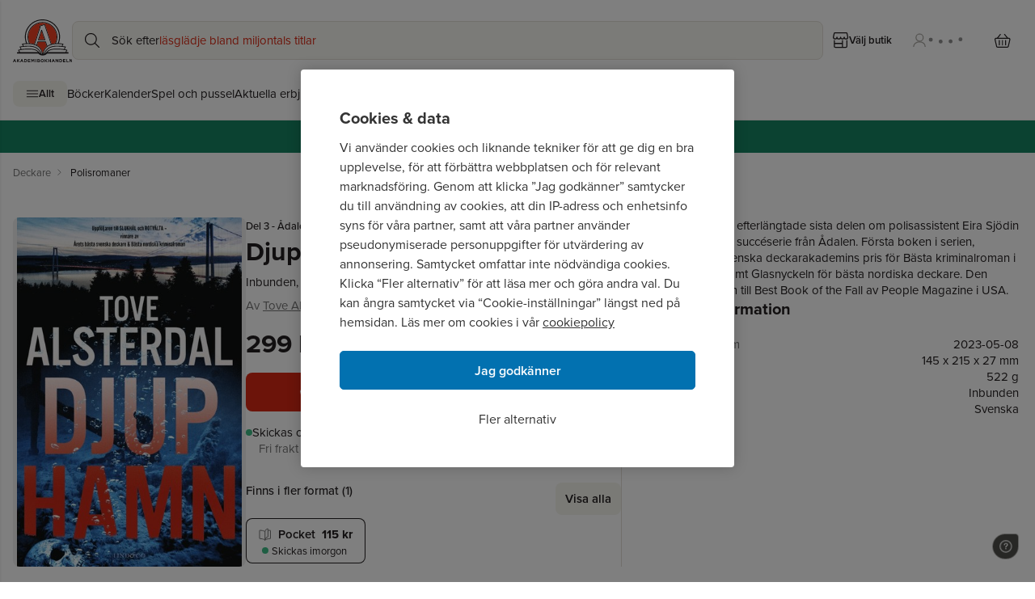

--- FILE ---
content_type: application/javascript; charset=utf-8
request_url: https://www.akademibokhandeln.se/_next/static/t42Fw3OIk2PoQJ4qx3Qbm/_buildManifest.js
body_size: 365
content:
self.__BUILD_MANIFEST=function(e,a,t,s,c,n,r,o){return{__rewrites:{afterFiles:[{has:e,source:"/:nextInternalLocale(sv\\-SE)/sitecore/api/:path*",destination:e},{has:e,source:"/:nextInternalLocale(sv\\-SE)/-/:path*",destination:e},{has:e,source:"/:nextInternalLocale(sv\\-SE)/healthz",destination:"/:nextInternalLocale/api/healthz"},{has:e,source:"/:nextInternalLocale(sv\\-SE)/sitecore/service/:path*",destination:e},{has:e,source:"/:nextInternalLocale(sv\\-SE)/vara/:slug/:path",destination:o},{has:e,source:"/:nextInternalLocale(sv\\-SE)/bok/:slug/:path",destination:o},{has:e,source:"/:nextInternalLocale(sv\\-SE)/feaas-render",destination:"/:nextInternalLocale/api/editing/feaas/render"},{has:e,source:"/:nextInternalLocale(sv\\-SE)/robots.txt",destination:"/:nextInternalLocale/api/robots"},{has:e,source:"/:nextInternalLocale(sv\\-SE)/sitemap:id([\\w-]{0,}).xml",destination:"/:nextInternalLocale/api/sitemap"}],beforeFiles:[],fallback:[]},"/404":[t,s,c,a,n,r,"static/chunks/pages/404-705a10f51f533e45.js"],"/500":[t,s,c,a,n,r,"static/chunks/pages/500-625aaf88342b6d80.js"],"/_error":["static/chunks/pages/_error-8bc1a408ced4c75e.js"],"/checkout":[t,s,c,a,n,r,"static/chunks/pages/checkout-9967a3dddfdf5ebc.js"],"/checkout/confirmation":[t,s,c,a,n,r,"static/chunks/pages/checkout/confirmation-09c6fd24e859d9d8.js"],"/feaas/render":[a,"static/chunks/pages/feaas/render-0731e75d27d53acd.js"],"/forfattare/[...path]":[t,s,c,a,n,r,"static/chunks/pages/forfattare/[...path]-f6ff1e61dfbc7cd2.js"],"/kategori/[...path]":[t,s,c,a,n,r,"static/chunks/pages/kategori/[...path]-0688a542c2439fe5.js"],"/product/[...path]":[t,s,c,a,n,r,"static/chunks/pages/product/[...path]-993b5ebafa3e6a56.js"],"/search":[t,s,c,a,n,r,"static/chunks/pages/search-7a9b6e96be8de222.js"],"/[[...path]]":[t,s,c,a,n,r,"static/chunks/pages/[[...path]]-cfac9f4d298c5a95.js"],sortedPages:["/404","/500","/_app","/_error","/checkout","/checkout/confirmation","/feaas/render","/forfattare/[...path]","/kategori/[...path]","/product/[...path]","/search","/[[...path]]"]}}(void 0,"static/chunks/445-2ef0a56ef21137ee.js","static/chunks/a9400ff7-b13983f781b0e3f9.js","static/chunks/b1c4d607-c520e36725aac1d9.js","static/chunks/1a31c4b6-b9ef5d497376c7ee.js","static/chunks/680-c7aa8ed26bbf43b7.js","static/chunks/195-ded994f1c63637cf.js","/:nextInternalLocale/product/:path"),self.__BUILD_MANIFEST_CB&&self.__BUILD_MANIFEST_CB();

--- FILE ---
content_type: application/javascript; charset=utf-8
request_url: https://www.akademibokhandeln.se/_next/static/chunks/pages/_app-54ea4b4c7b45a936.js
body_size: 68830
content:
(self.webpackChunk_N_E=self.webpackChunk_N_E||[]).push([[888],{2291:function(e,t,r){"use strict";r.d(t,{BH:function(){return w},LL:function(){return N},ZR:function(){return L},tV:function(){return d},L:function(){return l},Sg:function(){return _},ne:function(){return q},vZ:function(){return function e(t,r){if(t===r)return!0;let n=Object.keys(t),i=Object.keys(r);for(let s of n){if(!i.includes(s))return!1;let n=t[s],a=r[s];if(U(n)&&U(a)){if(!e(n,a))return!1}else if(n!==a)return!1}for(let e of i)if(!n.includes(e))return!1;return!0}},pd:function(){return V},aH:function(){return y},q4:function(){return m},P0:function(){return v},Pz:function(){return b},m9:function(){return z},z$:function(){return E},jU:function(){return S},ru:function(){return T},L_:function(){return O},xb:function(){return F},w1:function(){return R},hl:function(){return A},uI:function(){return I},b$:function(){return P},G6:function(){return k},n2:function(){return C},xO:function(){return x},zd:function(){return j},eu:function(){return D}});let n=()=>void 0;var i=r(27061);let s=function(e){let t=[],r=0;for(let n=0;n<e.length;n++){let i=e.charCodeAt(n);i<128?t[r++]=i:(i<2048?t[r++]=i>>6|192:((64512&i)==55296&&n+1<e.length&&(64512&e.charCodeAt(n+1))==56320?(i=65536+((1023&i)<<10)+(1023&e.charCodeAt(++n)),t[r++]=i>>18|240,t[r++]=i>>12&63|128):t[r++]=i>>12|224,t[r++]=i>>6&63|128),t[r++]=63&i|128)}return t},a=function(e){let t=[],r=0,n=0;for(;r<e.length;){let i=e[r++];if(i<128)t[n++]=String.fromCharCode(i);else if(i>191&&i<224){let s=e[r++];t[n++]=String.fromCharCode((31&i)<<6|63&s)}else if(i>239&&i<365){let s=((7&i)<<18|(63&e[r++])<<12|(63&e[r++])<<6|63&e[r++])-65536;t[n++]=String.fromCharCode(55296+(s>>10)),t[n++]=String.fromCharCode(56320+(1023&s))}else{let s=e[r++],a=e[r++];t[n++]=String.fromCharCode((15&i)<<12|(63&s)<<6|63&a)}}return t.join("")},o={byteToCharMap_:null,charToByteMap_:null,byteToCharMapWebSafe_:null,charToByteMapWebSafe_:null,ENCODED_VALS_BASE:"ABCDEFGHIJKLMNOPQRSTUVWXYZabcdefghijklmnopqrstuvwxyz0123456789",get ENCODED_VALS(){return this.ENCODED_VALS_BASE+"+/="},get ENCODED_VALS_WEBSAFE(){return this.ENCODED_VALS_BASE+"-_."},HAS_NATIVE_SUPPORT:"function"==typeof atob,encodeByteArray(e,t){if(!Array.isArray(e))throw Error("encodeByteArray takes an array as a parameter");this.init_();let r=t?this.byteToCharMapWebSafe_:this.byteToCharMap_,n=[];for(let t=0;t<e.length;t+=3){let i=e[t],s=t+1<e.length,a=s?e[t+1]:0,o=t+2<e.length,u=o?e[t+2]:0,c=i>>2,l=(3&i)<<4|a>>4,d=(15&a)<<2|u>>6,h=63&u;o||(h=64,s||(d=64)),n.push(r[c],r[l],r[d],r[h])}return n.join("")},encodeString(e,t){return this.HAS_NATIVE_SUPPORT&&!t?btoa(e):this.encodeByteArray(s(e),t)},decodeString(e,t){return this.HAS_NATIVE_SUPPORT&&!t?atob(e):a(this.decodeStringToByteArray(e,t))},decodeStringToByteArray(e,t){this.init_();let r=t?this.charToByteMapWebSafe_:this.charToByteMap_,n=[];for(let t=0;t<e.length;){let i=r[e.charAt(t++)],s=t<e.length?r[e.charAt(t)]:0,a=++t<e.length?r[e.charAt(t)]:64,o=++t<e.length?r[e.charAt(t)]:64;if(++t,null==i||null==s||null==a||null==o)throw new u;let c=i<<2|s>>4;if(n.push(c),64!==a){let e=s<<4&240|a>>2;if(n.push(e),64!==o){let e=a<<6&192|o;n.push(e)}}}return n},init_(){if(!this.byteToCharMap_){this.byteToCharMap_={},this.charToByteMap_={},this.byteToCharMapWebSafe_={},this.charToByteMapWebSafe_={};for(let e=0;e<this.ENCODED_VALS.length;e++)this.byteToCharMap_[e]=this.ENCODED_VALS.charAt(e),this.charToByteMap_[this.byteToCharMap_[e]]=e,this.byteToCharMapWebSafe_[e]=this.ENCODED_VALS_WEBSAFE.charAt(e),this.charToByteMapWebSafe_[this.byteToCharMapWebSafe_[e]]=e,e>=this.ENCODED_VALS_BASE.length&&(this.charToByteMap_[this.ENCODED_VALS_WEBSAFE.charAt(e)]=e,this.charToByteMapWebSafe_[this.ENCODED_VALS.charAt(e)]=e)}}};class u extends Error{constructor(){super(...arguments),this.name="DecodeBase64StringError"}}let c=function(e){let t=s(e);return o.encodeByteArray(t,!0)},l=function(e){return c(e).replace(/\./g,"")},d=function(e){try{return o.decodeString(e,!0)}catch(e){console.error("base64Decode failed: ",e)}return null},h=()=>(function(){if("undefined"!=typeof self)return self;if("undefined"!=typeof window)return window;if(void 0!==r.g)return r.g;throw Error("Unable to locate global object.")})().__FIREBASE_DEFAULTS__,f=()=>{if(void 0===i||void 0===i.env)return;let e=i.env.__FIREBASE_DEFAULTS__;if(e)return JSON.parse(e)},p=()=>{let e;if("undefined"==typeof document)return;try{e=document.cookie.match(/__FIREBASE_DEFAULTS__=([^;]+)/)}catch(e){return}let t=e&&d(e[1]);return t&&JSON.parse(t)},g=()=>{try{return n()||h()||f()||p()}catch(e){console.info(`Unable to get __FIREBASE_DEFAULTS__ due to: ${e}`);return}},m=e=>{var t,r;return null===(r=null===(t=g())||void 0===t?void 0:t.emulatorHosts)||void 0===r?void 0:r[e]},v=e=>{let t=m(e);if(!t)return;let r=t.lastIndexOf(":");if(r<=0||r+1===t.length)throw Error(`Invalid host ${t} with no separate hostname and port!`);let n=parseInt(t.substring(r+1),10);return"["===t[0]?[t.substring(1,r-1),n]:[t.substring(0,r),n]},y=()=>{var e;return null===(e=g())||void 0===e?void 0:e.config},b=e=>{var t;return null===(t=g())||void 0===t?void 0:t[`_${e}`]};class w{constructor(){this.reject=()=>{},this.resolve=()=>{},this.promise=new Promise((e,t)=>{this.resolve=e,this.reject=t})}wrapCallback(e){return(t,r)=>{t?this.reject(t):this.resolve(r),"function"==typeof e&&(this.promise.catch(()=>{}),1===e.length?e(t):e(t,r))}}}function _(e,t){if(e.uid)throw Error('The "uid" field is no longer supported by mockUserToken. Please use "sub" instead for Firebase Auth User ID.');let r=t||"demo-project",n=e.iat||0,i=e.sub||e.user_id;if(!i)throw Error("mockUserToken must contain 'sub' or 'user_id' field!");let s=Object.assign({iss:`https://securetoken.google.com/${r}`,aud:r,iat:n,exp:n+3600,auth_time:n,sub:i,user_id:i,firebase:{sign_in_provider:"custom",identities:{}}},e);return[l(JSON.stringify({alg:"none",type:"JWT"})),l(JSON.stringify(s)),""].join(".")}function E(){return"undefined"!=typeof navigator&&"string"==typeof navigator.userAgent?navigator.userAgent:""}function I(){return"undefined"!=typeof window&&!!(window.cordova||window.phonegap||window.PhoneGap)&&/ios|iphone|ipod|ipad|android|blackberry|iemobile/i.test(E())}function S(){return"undefined"!=typeof window||C()}function C(){return"undefined"!=typeof WorkerGlobalScope&&"undefined"!=typeof self&&self instanceof WorkerGlobalScope}function O(){return"undefined"!=typeof navigator&&"Cloudflare-Workers"===navigator.userAgent}function T(){let e="object"==typeof chrome?chrome.runtime:"object"==typeof browser?browser.runtime:void 0;return"object"==typeof e&&void 0!==e.id}function P(){return"object"==typeof navigator&&"ReactNative"===navigator.product}function R(){let e=E();return e.indexOf("MSIE ")>=0||e.indexOf("Trident/")>=0}function k(){return!function(){var e;let t=null===(e=g())||void 0===e?void 0:e.forceEnvironment;if("node"===t)return!0;if("browser"===t)return!1;try{return"[object process]"===Object.prototype.toString.call(r.g.process)}catch(e){return!1}}()&&!!navigator.userAgent&&navigator.userAgent.includes("Safari")&&!navigator.userAgent.includes("Chrome")}function A(){try{return"object"==typeof indexedDB}catch(e){return!1}}function D(){return new Promise((e,t)=>{try{let r=!0,n="validate-browser-context-for-indexeddb-analytics-module",i=self.indexedDB.open(n);i.onsuccess=()=>{i.result.close(),r||self.indexedDB.deleteDatabase(n),e(!0)},i.onupgradeneeded=()=>{r=!1},i.onerror=()=>{var e;t((null===(e=i.error)||void 0===e?void 0:e.message)||"")}}catch(e){t(e)}})}class L extends Error{constructor(e,t,r){super(t),this.code=e,this.customData=r,this.name="FirebaseError",Object.setPrototypeOf(this,L.prototype),Error.captureStackTrace&&Error.captureStackTrace(this,N.prototype.create)}}class N{constructor(e,t,r){this.service=e,this.serviceName=t,this.errors=r}create(e,...t){let r=t[0]||{},n=`${this.service}/${e}`,i=this.errors[e],s=i?i.replace(M,(e,t)=>{let n=r[t];return null!=n?String(n):`<${t}?>`}):"Error",a=`${this.serviceName}: ${s} (${n}).`;return new L(n,a,r)}}let M=/\{\$([^}]+)}/g;function F(e){for(let t in e)if(Object.prototype.hasOwnProperty.call(e,t))return!1;return!0}function U(e){return null!==e&&"object"==typeof e}function x(e){let t=[];for(let[r,n]of Object.entries(e))Array.isArray(n)?n.forEach(e=>{t.push(encodeURIComponent(r)+"="+encodeURIComponent(e))}):t.push(encodeURIComponent(r)+"="+encodeURIComponent(n));return t.length?"&"+t.join("&"):""}function j(e){let t={};return e.replace(/^\?/,"").split("&").forEach(e=>{if(e){let[r,n]=e.split("=");t[decodeURIComponent(r)]=decodeURIComponent(n)}}),t}function V(e){let t=e.indexOf("?");if(!t)return"";let r=e.indexOf("#",t);return e.substring(t,r>0?r:void 0)}function q(e,t){let r=new $(e,t);return r.subscribe.bind(r)}class ${constructor(e,t){this.observers=[],this.unsubscribes=[],this.observerCount=0,this.task=Promise.resolve(),this.finalized=!1,this.onNoObservers=t,this.task.then(()=>{e(this)}).catch(e=>{this.error(e)})}next(e){this.forEachObserver(t=>{t.next(e)})}error(e){this.forEachObserver(t=>{t.error(e)}),this.close(e)}complete(){this.forEachObserver(e=>{e.complete()}),this.close()}subscribe(e,t,r){let n;if(void 0===e&&void 0===t&&void 0===r)throw Error("Missing Observer.");void 0===(n=!function(e,t){if("object"!=typeof e||null===e)return!1;for(let r of t)if(r in e&&"function"==typeof e[r])return!0;return!1}(e,["next","error","complete"])?{next:e,error:t,complete:r}:e).next&&(n.next=H),void 0===n.error&&(n.error=H),void 0===n.complete&&(n.complete=H);let i=this.unsubscribeOne.bind(this,this.observers.length);return this.finalized&&this.task.then(()=>{try{this.finalError?n.error(this.finalError):n.complete()}catch(e){}}),this.observers.push(n),i}unsubscribeOne(e){void 0!==this.observers&&void 0!==this.observers[e]&&(delete this.observers[e],this.observerCount-=1,0===this.observerCount&&void 0!==this.onNoObservers&&this.onNoObservers(this))}forEachObserver(e){if(!this.finalized)for(let t=0;t<this.observers.length;t++)this.sendOne(t,e)}sendOne(e,t){this.task.then(()=>{if(void 0!==this.observers&&void 0!==this.observers[e])try{t(this.observers[e])}catch(e){"undefined"!=typeof console&&console.error&&console.error(e)}})}close(e){this.finalized||(this.finalized=!0,void 0!==e&&(this.finalError=e),this.task.then(()=>{this.observers=void 0,this.onNoObservers=void 0}))}}function H(){}function z(e){return e&&e._delegate?e._delegate:e}},93837:function(e,t,r){"use strict";r.d(t,{U:function(){return n.U},XF:function(){return n.XF},NN:function(){return i.N}});var n=r(55661),i=r(25929);r(72155)},70494:function(e,t,r){"use strict";r.d(t,{K:function(){return s}});var n=r(14162),i=r(68865);async function s(e,t,r){let s;let a={headers:{"X-Library-Version":n.gc}},o=`${e}/v1/events/${n.Gn}/browser/create.json?sitecoreContextId=${t}&client_key=`;if(s=void 0!==r?await (0,i.kv)(o,r,a).then(e=>e&&e.json()||null).catch(e=>{if(e.message===i.XO.IV_0006||e.message===i.XO.IE_0002)throw Error(e.message);return null}):await fetch(o,a).then(e=>e.json()).catch(()=>void 0),!s?.ref)throw Error(n.XO.IE_0003);let{ref:u,customer_ref:c}=s;return{browserId:u,guestId:c}}},25929:function(e,t,r){"use strict";r.d(t,{N:function(){return a}});var n=r(68865),i=r(26115),s=r(55661);function a(){if(s.u7){let e=(0,s.m5)();return(0,n.Vt)(e.cookieSettings.name.browserId)}{let e=(0,i.Gw)();return(0,n.Vt)(e.cookieSettings.cookieNames.browserId)}}},14162:function(e,t,r){"use strict";var n,i;r.d(t,{Gn:function(){return c},MP:function(){return a},YM:function(){return u},vh:function(){return o},XO:function(){return n},gc:function(){return s},iP:function(){return l}});let s="0.4.4",a="sc_",o=730,u=86400,c="v1.2",l="https://edge-platform.sitecorecloud.io";(i=n||(n={})).IE_0001='[IE-0001] You are trying to run a browser-side function on the server side. On the server side, run the server-side equivalent of the function, available in "server" modules.',i.IE_0003='[IE-0003] Unable to set the "sc_{SitecoreEdgeContextId}" cookie because the browser ID could not be retrieved from the server. Make sure to set the correct values for "sitecoreEdgeContextId" and "siteName". If the issue persists, try again later or use try-catch blocks to handle this error.',i.IE_0008='[IE-0008] You must first initialize the "core" package. Run the "init" function.',i.IE_0011='[IE-0011] Unable to set the "sc_{SitecoreEdgeContextId}_personalize" cookie because the guest ID could not be retrieved from the server. Make sure to set the correct values for "sitecoreEdgeContextId" and "siteName". If the issue persists, try again later or use try-catch blocks to handle this error.',i.IE_0012='[IE-0012] You must first initialize the Cloud SDK. Import "CloudSDK" from "@sitecore-cloudsdk/core/browser", then run "CloudSDK().initialize()".',i.IE_0013='[IE-0013] You must first initialize the Cloud SDK. Import "CloudSDK" from "@sitecore-cloudsdk/core/server", then run "await CloudSDK().initialize()".',i.IV_0001='[IV-0001] Incorrect value for "sitecoreEdgeUrl". Set the value to a valid URL string.',i.MV_0001='[MV-0001] "sitecoreEdgeContextId" is required.',i.MV_0002='[MV-0002] "siteName" is required.'},66423:function(e,t,r){"use strict";r.d(t,{q:function(){return o}});var n=r(68865),i=r(70494),s=r(15195),a=r(56517);async function o(e){let t=(0,a.o)(e.cookieSettings.cookieExpiryDays,e.cookieSettings.cookieDomain),r=(0,n.ej)(window.document.cookie,e.cookieSettings.cookieNames.browserId);if(r){if((0,n.ej)(window.document.cookie,e.cookieSettings.cookieNames.guestId))return;let i=await (0,s.P)(r.value,e.sitecoreEdgeContextId,e.sitecoreEdgeUrl);document.cookie=(0,n._7)(e.cookieSettings.cookieNames.guestId,i,t);return}let{browserId:o,guestId:u}=await (0,i.K)(e.sitecoreEdgeUrl,e.sitecoreEdgeContextId);document.cookie=(0,n._7)(e.cookieSettings.cookieNames.browserId,o,t),document.cookie=(0,n._7)(e.cookieSettings.cookieNames.guestId,u,t)}},56517:function(e,t,r){"use strict";r.d(t,{o:function(){return i}});var n=r(14162);function i(e=n.vh,t){return{domain:t,maxAge:e*n.YM,path:"/",sameSite:"None",secure:!0}}},25515:function(e,t,r){"use strict";r.d(t,{f:function(){return i.a},q:function(){return o}});var n=r(96292),i=r.n(n),s=r(68865),a=r(27061);function o(e,t){let r={};return i().enabled(e)&&(r={headers:(0,s.kh)(t.headers),redirected:t.redirected,status:t.status,statusText:t.statusText,url:t.url}),r}void 0!==a&&a.env&&"true"===a.env.DEBUG_MULTILINE&&i().formatters&&i().formatters.o&&i().formatters.O&&(i().formatters.o=i().formatters.O)},8825:function(e,t,r){"use strict";r.d(t,{f:function(){return n}});let n="sitecore-cloudsdk:core"},72155:function(e,t,r){"use strict";r.d(t,{P:function(){return o}});var n=r(68865),i=r(55661),s=r(14162);async function a(e,t,r){let n=`${r}/v1/events/${s.Gn}/browser/${e}/show.json?sitecoreContextId=${t}&client_key=&api_token=`,i=await fetch(n,{headers:{"X-Library-Version":s.gc}}),a=await i.json();if(!i.ok){let{error_msg:e,moreInfo:t}=a;throw Error(`${e}, for more info: ${t}`)}if(!a.customer.ref)throw Error(s.XO.IE_0011);return a.customer.ref}async function o(){let e=(0,i.m5)();return a((0,n.Vt)(e.cookieSettings.name.browserId),e.sitecoreEdgeContextId,e.sitecoreEdgeUrl)}},15195:function(e,t,r){"use strict";r.d(t,{P:function(){return i}});var n=r(14162);async function i(e,t,r){let i=`${r}/v1/events/${n.Gn}/browser/${e}/show.json?sitecoreContextId=${t}&client_key=&api_token=`,s=await fetch(i,{headers:{"X-Library-Version":n.gc}}),a=await s.json();if(!s.ok){let{error_msg:e,moreInfo:t}=a;throw Error(`${e}, for more info: ${t}`)}if(!a.customer.ref)throw Error(n.XO.IE_0011);return a.customer.ref}},26115:function(e,t,r){"use strict";r.d(t,{Gw:function(){return c},S0:function(){return d}});var n=r(8825),i=r(14162),s=r(66423),a=r(24133),o=r(25515);let u=null;function c(){if(!u)throw Error(i.XO.IE_0008);return u}let l=null;async function d(e){(0,o.f)(n.f)("coreClient library initialized"),null===u&&(u=(0,a.o)(e)),e.enableBrowserCookie&&null===l&&(l=(0,s.q)(u)),await l}},55661:function(e,t,r){"use strict";let n;r.d(t,{$F:function(){return h},U:function(){return v},UU:function(){return m},XF:function(){return p},m5:function(){return g},u7:function(){return f}});var i=r(68865),s=r(70494),a=r(25929),o=r(14162),u=r(56517),c=r(25515),l=r(8825),d=r(72155);let h=new Map,f=null;class p{constructor(e){if("undefined"==typeof window)throw Error(o.XO.IE_0001);this.validateSettings(e),n=this.createSettings(e)}initialize(){h.size||(0,c.f)(l.f)("CloudSDK was initialized with no packages"),f=n.cookieSettings.enableBrowserCookie?this.createCookies():Promise.resolve(),this.sideEffects(),h.forEach(e=>{e.exec()})}sideEffects(){window.scCloudSDK={...window.scCloudSDK,core:{getBrowserId:a.N,getGuestId:d.P,settings:{siteName:n.siteName,sitecoreEdgeContextId:n.sitecoreEdgeContextId,sitecoreEdgeUrl:n.sitecoreEdgeUrl},version:o.gc}}}validateSettings(e){let{sitecoreEdgeContextId:t,siteName:r,sitecoreEdgeUrl:n}=e;if(!t||0===t.trim().length)throw Error(o.XO.MV_0001);if(!r||0===r.trim().length)throw Error(o.XO.MV_0002);if(void 0!==n)try{new URL(n)}catch(e){throw Error(o.XO.IV_0001)}}createSettings(e){let{siteName:t,sitecoreEdgeContextId:r,cookieDomain:n,cookiePath:i,cookieExpiryDays:s,sitecoreEdgeUrl:a,enableBrowserCookie:u}=e;return{cookieSettings:{domain:n,enableBrowserCookie:u??!1,expiryDays:s||o.vh,name:{browserId:`${o.MP}${r}`},path:i||"/"},siteName:t,sitecoreEdgeContextId:r,sitecoreEdgeUrl:a??o.iP}}async createCookies(){let e=(0,u.o)(n.cookieSettings.expiryDays,n.cookieSettings.domain);if((0,i.ej)(window.document.cookie,n.cookieSettings.name.browserId))return;let t=await (0,s.K)(n.sitecoreEdgeUrl,n.sitecoreEdgeContextId);document.cookie=(0,i._7)(n.cookieSettings.name.browserId,t.browserId,e)}}function g(){if(!n)throw Error(o.XO.IE_0012);return n}function m(e){return h.get(e)}function v(e){return new p(e)}},24133:function(e,t,r){"use strict";r.d(t,{o:function(){return s}});var n=r(14162),i=r(89788);function s(e){(0,i.o)(e);let{siteName:t,sitecoreEdgeContextId:r,cookieDomain:s,cookiePath:a,cookieExpiryDays:o,sitecoreEdgeUrl:u}=e;return{cookieSettings:{cookieDomain:s,cookieExpiryDays:o||n.vh,cookieNames:{browserId:`${n.MP}${r}`,guestId:`${n.MP}${r}_personalize`},cookiePath:a||"/"},siteName:t,sitecoreEdgeContextId:r,sitecoreEdgeUrl:u??n.iP}}},89788:function(e,t,r){"use strict";r.d(t,{o:function(){return i}});var n=r(14162);function i(e){let{sitecoreEdgeContextId:t,siteName:r,sitecoreEdgeUrl:i}=e;if(!t||0===t.trim().length)throw Error(n.XO.MV_0001);if(!r||0===r.trim().length)throw Error(n.XO.MV_0002);if(void 0!==i)try{new URL(i)}catch(e){throw Error(n.XO.IV_0001)}}},90705:function(e,t,r){"use strict";r.r(t),r.d(t,{EVENTS_NAMESPACE:function(){return y},PACKAGE_INITIALIZER_METHOD_NAME:function(){return _},PACKAGE_NAME:function(){return w},PACKAGE_VERSION:function(){return b},addToEventQueue:function(){return U},clearEventQueue:function(){return x},event:function(){return R},form:function(){return k},getBrowserId:function(){return q},getGuestId:function(){return $},identity:function(){return D},init:function(){return S},pageView:function(){return N},processEventQueue:function(){return j}});var n,i,s=r(93837);r(66423),r(56517);var a=r(68865);r(70494);var o=r(15195);r(24133);var u=r(26115);function c(){return"undefined"==typeof window||window.document.documentElement.lang.length<=1?void 0:new Intl.Locale(window.document.documentElement.lang).language.toLocaleUpperCase()}function l(){return"undefined"==typeof window?"":"/"===window.location.pathname?"Home Page":window.location.pathname.split("/").pop()}function d(e,t){try{return e()}catch{throw Error(t)}}r(89788);var h=r(25515),f=r(14162),p=r(55661);class g{constructor(e){this._initState=null,this._sideEffects=e.sideEffects,this._settings=e.settings,this._dependencies=e.dependencies??[]}validatePackages(){let e=[];return this._dependencies.forEach(t=>{let r=t.name.split("/")[1],n=(0,p.UU)(t.name);if(!n)throw Error(`[IE-0020] - This functionality also requires the "${r}" package. Import "${t.name}/browser", then run ".${t.method}()" on "CloudSDK", before ".initialize()"`);e.push(n)}),e}exec(){let e=this.validatePackages();this._initState=this.wrapSideEffects(e)}async wrapSideEffects(e){await p.u7,await Promise.all(e.map(e=>e.initState)),this._sideEffects()}get initState(){return this._initState}get settings(){return this._settings}}var m=r(25929),v=JSON.parse('{"u2":"@sitecore-cloudsdk/events","i8":"0.4.4"}');let y="sitecore-cloudsdk:events",b=v.i8,w=v.u2,_="addEvents",E=`${w} ${b}`;(n=i||(i={})).IE_0001='[IE-0001] You are trying to run a browser-side function on the server side. On the server side, run the server-side equivalent of the function, available in "server" modules.',n.IE_0004='[IE-0004] You must first initialize the "events/browser" module. Run the "init" function.',n.IE_0005='[IE-0005] You must first initialize the "events/server" module. Run the "init" function.',n.IE_0008='[IE-0008] You must first initialize the "core" package. Run the "init" function.',n.IE_0014='[IE-0014] You must first initialize the Cloud SDK and the "events" package. First, import "CloudSDK" from "@sitecore-cloudsdk/core/browser" and import "@sitecore-cloudsdk/events/browser". Then, run "CloudSDK().addEvents().initialize()".',n.IE_0015='[IE-0015] You must first initialize the Cloud SDK and the "events" package. First, import "CloudSDK" from "@sitecore-cloudsdk/core/server" and import "@sitecore-cloudsdk/events/server". Then, run "await CloudSDK().addEvents().initialize()".',n.IV_0002='[IV-0002] Incorrect value for "dob". Format the value according to ISO 8601.',n.IV_0003='[IV-0003] Incorrect value for "email". Set the value to a valid email address.',n.IV_0004='[IV-0004] Incorrect value for "expiryDate". Format the value according to ISO 8601.',n.IV_0005='[IV-0005] "extensionData" supports maximum 50 attributes. Reduce the number of attributes.',n.MV_0003='[MV-0003] "identifiers" is required.';let I=null;async function S(e){if("undefined"==typeof window)throw Error(i.IE_0001);try{I=(0,u.S0)(e),await I,(0,h.f)(y)("eventsClient library initialized")}catch(e){throw(0,h.f)(y)("Error on initializing eventsClient library: %o",e),I=null,Error(e)}window.Engage={...window.Engage,getBrowserId:()=>(0,m.N)(),versions:{...window.Engage?.versions,events:b}}}async function C(){let e=p.UU(w)?.initState;if(null===I&&!e)throw Error(i.IE_0014);I?await I:await e}async function O(e,t){let r=`${t.sitecoreEdgeUrl}/v1/events/${f.Gn}/events?sitecoreContextId=${t.sitecoreEdgeContextId}&siteId=${t.siteName}`,n=Date.now(),i={},s={body:JSON.stringify(e),headers:{"Content-Type":"application/json","X-Client-Software-ID":E,"X-Library-Version":b},method:"POST"};return(0,h.f)(y)("Events request: %s with options: %O",r,s),await fetch(r,s).then(e=>(i=(0,h.q)(y,e),e.json())).then(e=>(i.body=e,(0,h.f)(y)("Events response in %dms : %O",Date.now()-n,i),e)).catch(e=>((0,h.f)(y)("Error: events response: %O",e),null))}class T{constructor(e,t){this.baseEventData=e,this.browserId=t,this.language=this.baseEventData.language??c(),this.page=this.baseEventData.page??l()}mapBaseEventPayload(){return{browser_id:this.browserId,channel:this.baseEventData.channel,client_key:"",currency:this.baseEventData.currency,language:this.language,page:this.page,pos:"",requested_at:new Date().toISOString()}}}class P extends T{constructor(e){let{channel:t,currency:r,language:n,page:s,type:o,extensionData:u,searchData:c,...l}=e.eventData;super({channel:t,currency:r,language:n,page:s},e.id),this.extensionData={},this.sendEvent=e.sendEvent,this.settings=e.settings,this.customEventPayload={type:o,...l},u&&(this.extensionData=(0,a.FX)({object:u}));let d=Object.entries(this.extensionData).length;if(d>50)throw Error(i.IV_0005);d>0&&(this.customEventPayload.ext=this.extensionData),c&&(this.customEventPayload.sc_search={data:c,metadata:{ut_api_version:"1.0"}})}async send(){let e=this.mapBaseEventPayload(),t=Object.assign({},this.customEventPayload,e);return await this.sendEvent(t,this.settings)}}async function R(e){if(await C(),p.UU(w)?.initState){let t=(0,p.m5)();return new P({eventData:e,id:(0,a.Vt)(t.cookieSettings.name.browserId),sendEvent:O,settings:t}).send()}{let t=d(u.Gw,i.IE_0014);return new P({eventData:e,id:(0,m.N)(),sendEvent:O,settings:t}).send()}}async function k(e,t,r){if(await C(),p.UU(w)?.initState){let n=(0,p.m5)(),i=(0,a.Vt)(n.cookieSettings.name.browserId),s=new P({eventData:{extensionData:{componentInstanceId:r,formId:e,interactionType:t.toUpperCase()},type:"FORM"},id:i,sendEvent:O,settings:n});return s.page=void 0,s.send()}{let n=d(u.Gw,i.IE_0014),s=(0,m.N)(),a=new P({eventData:{extensionData:{componentInstanceId:r,formId:e,interactionType:t.toUpperCase()},type:"FORM"},id:s,sendEvent:O,settings:n});return a.page=void 0,a.send()}}class A extends T{constructor(e){let{channel:t,currency:r,language:n,page:s,extensionData:o}=e.identityData;if(super({channel:t,currency:r,language:n,page:s},e.id),this.extensionData={},this.numberOfExtensionDataProperties=0,this.validateAttributes(e.identityData),this.identityData=e.identityData,this.sendEvent=e.sendEvent,this.settings=e.settings,o&&(this.extensionData=(0,a.FX)({object:o})),this.numberOfExtensionDataProperties=Object.entries(this.extensionData).length,this.numberOfExtensionDataProperties>50)throw Error(i.IV_0005)}validateAttributes(e){if(0===e.identifiers.length)throw Error(i.MV_0003);if(void 0!==e.dob&&!(0,a.MI)(e.dob))throw Error(i.IV_0002);if(e.identifiers.forEach(e=>{if(e.expiryDate&&!(0,a.MI)(e.expiryDate))throw Error(i.IV_0004)}),e.email&&!(0,a.vV)(e.email))throw Error(i.IV_0003)}mapAttributes(){let e={city:this.identityData.city,country:this.identityData.country,dob:this.identityData.dob,email:this.identityData.email,firstname:this.identityData.firstName,gender:this.identityData.gender,identifiers:this.identityData.identifiers.map(e=>({expiry_date:e.expiryDate,id:e.id,provider:e.provider})),lastname:this.identityData.lastName,mobile:this.identityData.mobile,phone:this.identityData.phone,postal_code:this.identityData.postalCode,state:this.identityData.state,street:this.identityData.street,title:this.identityData.title,type:"IDENTITY"};return this.numberOfExtensionDataProperties>0&&(e.ext=this.extensionData),e}async send(){let e=this.mapBaseEventPayload(),t=Object.assign({},this.mapAttributes(),e);return await this.sendEvent(t,this.settings)}}async function D(e){if(await C(),p.UU(w)?.initState){let t=(0,p.m5)();return new A({id:(0,a.Vt)(t.cookieSettings.name.browserId),identityData:e,sendEvent:O,settings:t}).send()}{let t=d(u.Gw,i.IE_0014);return new A({id:(0,m.N)(),identityData:e,sendEvent:O,settings:t}).send()}}class L extends T{constructor(e){let{channel:t,currency:r,language:n,page:s,extensionData:o}={...e.pageViewData};if(super({channel:t,currency:r,language:n,page:s},e.id),this.extensionData={},this.pageViewData=e.pageViewData,this.sendEvent=e.sendEvent,this.settings=e.settings,this.urlSearchParams=new URLSearchParams(decodeURI(e.searchParams)),o&&(this.extensionData=(0,a.FX)({object:o})),Object.entries(this.extensionData).length>50)throw Error(i.IV_0005);this.includeUTMParameters=(e.pageViewData&&e.pageViewData.includeUTMParameters)??!0}getPageVariantId(e,t){return e?e:this.urlSearchParams.get("variantid")||t||null}getReferrer(){if(this.pageViewData?.referrer)return this.pageViewData.referrer;if("undefined"==typeof window||!L.isFirstPageView||!document.referrer)return null;let{hostname:e,href:t}=new URL(document.referrer);return window.location.hostname!==e?t:null}mapAttributes(){let e={type:"VIEW"},t=this.pageViewData&&this.getPageVariantId(this.pageViewData.pageVariantId,this.extensionData.pageVariantId);if(null!==t&&(e.ext={...e.ext,pageVariantId:t}),Object.keys(this.extensionData).length>0&&(delete this.extensionData.pageVariantId,e.ext={...e.ext,...this.extensionData}),this.includeUTMParameters){let t=this.getUTMParameters();e={...e,...t}}let r=this.getReferrer();return null!==r&&(e={...e,referrer:r}),this.pageViewData?.searchData&&(e.sc_search={data:this.pageViewData.searchData,metadata:{ut_api_version:"1.0"}}),e}async send(){let e=this.mapBaseEventPayload(),t=this.mapAttributes();return L.isFirstPageView=!1,await this.sendEvent({...e,...t},this.settings)}getUTMParameters(){let e={};return this.urlSearchParams.forEach((t,r)=>{let n=r.toLowerCase();0===n.indexOf("utm_")&&(e[n]=t)}),e}}async function N(e){if(await C(),p.UU(w)?.initState){let t=(0,p.m5)();return new L({id:(0,a.Vt)(t.cookieSettings.name.browserId),pageViewData:e,searchParams:window.location.search,sendEvent:O,settings:t}).send()}{let t=d(u.Gw,i.IE_0014);return new L({id:(0,m.N)(),pageViewData:e,searchParams:window.location.search,sendEvent:O,settings:t}).send()}}L.isFirstPageView=!0;class M{constructor(){this.key="EventQueue"}getEventQueue(){let e=this.getSessionStorage().getItem(this.key)??'""';try{let t=JSON.parse(e);return Array.isArray(t)?t:[]}catch{return[]}}enqueueEvent(e){let t=this.getSessionStorage();e.eventData.page=e.eventData.page??l(),e.eventData.language=e.eventData.language??c(),new P({sendEvent:O,...e});let r=this.getEventQueue();r.push(e),t.setItem(this.key,JSON.stringify(r))}async sendAllEvents(){for(let e of this.getEventQueue())await new P({eventData:e.eventData,id:e.id,sendEvent:O,settings:e.settings}).send();this.clearQueue()}clearQueue(){this.getSessionStorage().removeItem(this.key)}getSessionStorage(){return sessionStorage}}let F=new M;async function U(e){if(await C(),p.UU(w)?.initState){let t=(0,p.m5)(),r=(0,a.Vt)(t.cookieSettings.name.browserId);F.enqueueEvent({eventData:e,id:r,settings:t})}else{let t=d(u.Gw,i.IE_0014),r=(0,m.N)();F.enqueueEvent({eventData:e,id:r,settings:t})}}async function x(){await C(),F.clearQueue()}async function j(){await C(),F.sendAllEvents()}async function V(){window.scCloudSDK={...window.scCloudSDK,events:{addToEventQueue:U,clearEventQueue:x,event:R,form:k,identity:D,pageView:N,processEventQueue:j,version:b}},(0,h.f)(y)("eventsClient library initialized")}function q(){return(0,s.NN)()}async function $(){if(await C(),p.UU(w)?.initState){let e=(0,p.m5)(),t=(0,a.Vt)(e.cookieSettings.name.browserId);return(0,o.P)(t,e.sitecoreEdgeContextId,e.sitecoreEdgeUrl)}{let e=d(u.Gw,i.IE_0014),t=(0,m.N)();return(0,o.P)(t,e.sitecoreEdgeContextId,e.sitecoreEdgeUrl)}}s.XF.prototype.addEvents=function(){let e=new g({sideEffects:V});return p.$F.set(w,e),this}},68865:function(e,t,r){"use strict";var n,i;function s(e,t,r){let n=`${e}=${t};`;return n+=` Max-Age=${r.maxAge}; SameSite=${r.sameSite};`+(r.secure?" Secure;":"")+(r.path?` Path=${r.path};`:"")+(r.domain?` Domain=${r.domain};`:""),n=n.substring(0,n.length-1)}async function a(e,t,r){if(!Number.isInteger(t)||t<0)throw Error(n.IV_0006);let i=new AbortController,s=i.signal,a=setTimeout(()=>{i.abort()},t);return fetch(e,{...r,signal:s}).then(e=>(clearTimeout(a),e)).catch(e=>{if("AbortError"===e.name)throw Error(n.IE_0002);return null})}function o(e,t){if(!e)return;let r=e.split("; ").find(e=>e.indexOf("=")>0&&e.split("=")[0]===t);return void 0!==r?{name:r.split("=")[0],value:r.split("=")[1]}:void 0}function u(e){let t=o(document.cookie,e);return t?.value??""}function c(e){try{return new Date(e+"Z").toISOString().substring(0,16)===e}catch(e){return!1}}function l(e){return/^[^\s@]+@[^\s@]+\.[^\s@]+$/.test(e)}function d(e={}){let t={};return"function"==typeof e.forEach?e.forEach((e,r)=>{t[r]=e}):Object.entries(e).forEach(([e,r])=>{t[e]=r}),t}r.d(t,{XO:function(){return n},_7:function(){return s},kv:function(){return a},FX:function(){return function e(t){let{currentKey:r,object:n}=t,i=t.newObject??{};for(let t in n){let s=n[t];void 0!==s&&("object"!=typeof s||Array.isArray(s)?i[r?`${r}_${t}`:t]=s:e({currentKey:`${r?`${r}_${t}`:t}`,newObject:i,object:s}))}return i}},ej:function(){return o},Vt:function(){return u},MI:function(){return c},vV:function(){return l},kh:function(){return d}}),(i=n||(n={})).IV_0006='[IV-0006] Incorrect value for "timeout". Set the value to an integer greater than or equal to 0.',i.IE_0002="[IE-0002] Timeout exceeded. The server did not respond within the allotted time."},23479:function(e,t){"use strict";var r,n;Object.defineProperty(t,"__esModule",{value:!0}),t.HIDDEN_RENDERING_NAME=t.SITECORE_EDGE_URL_DEFAULT=t.siteNameError=t.JSS_MODE=t.FETCH_WITH=t.SitecoreTemplateId=void 0,(n=r||(t.SitecoreTemplateId=r={})).JssApp="061cba1554744b918a0617903b102b82",n.DictionaryEntry="6d1cd89719364a3aa511289a94c2a7b1",t.FETCH_WITH={GRAPHQL:"GraphQL",REST:"REST"},t.JSS_MODE={CONNECTED:"connected",DISCONNECTED:"disconnected"},t.siteNameError="The siteName cannot be empty",t.SITECORE_EDGE_URL_DEFAULT="https://edge-platform.sitecorecloud.io",t.HIDDEN_RENDERING_NAME="Hidden Rendering"},22345:function(e,t,r){"use strict";var n=this&&this.__awaiter||function(e,t,r,n){return new(r||(r=Promise))(function(i,s){function a(e){try{u(n.next(e))}catch(e){s(e)}}function o(e){try{u(n.throw(e))}catch(e){s(e)}}function u(e){var t;e.done?i(e.value):((t=e.value)instanceof r?t:new r(function(e){e(t)})).then(a,o)}u((n=n.apply(e,t||[])).next())})};Object.defineProperty(t,"__esModule",{value:!0}),t.ResponseError=void 0,t.fetchData=function(e,t){return n(this,arguments,void 0,function*(e,t,r={}){return(yield t((0,i.resolveUrl)(e,r))).data})};let i=r(57769);class s extends Error{constructor(e,t){super(e),Object.setPrototypeOf(this,s.prototype),this.response=t}}t.ResponseError=s},41904:function(e,t,r){"use strict";var n,i=r(27061),s=this&&this.__importDefault||function(e){return e&&e.__esModule?e:{default:e}};Object.defineProperty(t,"__esModule",{value:!0}),t.enableDebug=void 0;let a=s(r(96292)),o=s(r(64624)),u="sitecore-jss";(0,o.default)()&&(null===(n=null==i?void 0:i.env)||void 0===n?void 0:n.DEBUG_MULTILINE)==="true"&&a.default.formatters.o&&a.default.formatters.O&&(a.default.formatters.o=a.default.formatters.O),t.enableDebug=e=>a.default.enable(e),t.default={common:(0,a.default)(`${u}:common`),http:(0,a.default)(`${u}:http`),layout:(0,a.default)(`${u}:layout`),dictionary:(0,a.default)(`${u}:dictionary`),editing:(0,a.default)(`${u}:editing`),sitemap:(0,a.default)(`${u}:sitemap`),multisite:(0,a.default)(`${u}:multisite`),robots:(0,a.default)(`${u}:robots`),redirects:(0,a.default)(`${u}:redirects`),personalize:(0,a.default)(`${u}:personalize`),errorpages:(0,a.default)(`${u}:errorpages`),proxy:(0,a.default)(`${u}:proxy`)}},98977:function(e,t,r){"use strict";Object.defineProperty(t,"__esModule",{value:!0}),t.traverseComponent=t.traverseField=t.traversePlaceholder=t.getContentStylesheetUrl=t.getContentStylesheetLink=void 0;let n=r(23479),i=/class=".*(\bck-content\b).*"/g;t.getContentStylesheetLink=(e,r,i=n.SITECORE_EDGE_URL_DEFAULT)=>{if(!e.sitecore.route)return null;let s={loadStyles:!1};return((0,t.traverseComponent)(e.sitecore.route,s),s.loadStyles)?{href:(0,t.getContentStylesheetUrl)(r,i),rel:"stylesheet"}:null},t.getContentStylesheetUrl=(e,t=n.SITECORE_EDGE_URL_DEFAULT)=>`${t}/v1/files/pages/styles/content-styles.css?sitecoreContextId=${e}`,t.traversePlaceholder=(e,r)=>{r.loadStyles||e.forEach(e=>{(0,t.traverseComponent)(e,r)})},t.traverseField=(e,r)=>{e&&"object"==typeof e&&!r.loadStyles&&("editable"in e&&e.editable?r.loadStyles=i.test(e.editable):"value"in e&&"string"==typeof e.value?r.loadStyles=i.test(e.value):"fields"in e?Object.values(e.fields).forEach(e=>{(0,t.traverseField)(e,r)}):Array.isArray(e)&&e.forEach(e=>{(0,t.traverseField)(e,r)}))},t.traverseComponent=(e,r)=>{if(r.loadStyles)return;"fields"in e&&e.fields&&Object.values(e.fields).forEach(e=>{(0,t.traverseField)(e,r)});let n=e.placeholders||{};Object.keys(n).forEach(e=>{(0,t.traversePlaceholder)(n[e],r)})}},57058:function(e,t,r){"use strict";var n=this&&this.__awaiter||function(e,t,r,n){return new(r||(r=Promise))(function(i,s){function a(e){try{u(n.next(e))}catch(e){s(e)}}function o(e){try{u(n.throw(e))}catch(e){s(e)}}function u(e){var t;e.done?i(e.value):((t=e.value)instanceof r?t:new r(function(e){e(t)})).then(a,o)}u((n=n.apply(e,t||[])).next())})},i=this&&this.__importDefault||function(e){return e&&e.__esModule?e:{default:e}};Object.defineProperty(t,"__esModule",{value:!0}),t.GraphQLLayoutService=t.GRAPHQL_LAYOUT_QUERY_NAME=void 0;let s=r(59422),a=i(r(41904));t.GRAPHQL_LAYOUT_QUERY_NAME="JssLayoutQuery";class o extends s.LayoutServiceBase{constructor(e){super(),this.serviceConfig=e,this.graphQLClient=this.getGraphQLClient()}fetchLayoutData(e,t){return n(this,void 0,void 0,function*(){var r,n;let i=this.getLayoutQuery(e,t);a.default.layout("fetching layout data for %s %s %s",e,t,this.serviceConfig.siteName);let s=yield this.graphQLClient.request(i);return(null===(n=null===(r=null==s?void 0:s.layout)||void 0===r?void 0:r.item)||void 0===n?void 0:n.rendered)||{sitecore:{context:{pageEditing:!1,language:t},route:null}}})}getGraphQLClient(){if(!this.serviceConfig.clientFactory)throw Error("clientFactory needs to be provided when initializing GraphQL client.");return this.serviceConfig.clientFactory({debugger:a.default.layout,retries:this.serviceConfig.retries,retryStrategy:this.serviceConfig.retryStrategy})}getLayoutQuery(e,r){let n=r?`, language:"${r}"`:"",i=this.serviceConfig.formatLayoutQuery?this.serviceConfig.formatLayoutQuery(this.serviceConfig.siteName,e,r):`layout(site:"${this.serviceConfig.siteName}", routePath:"${e}"${n})`;return`query ${t.GRAPHQL_LAYOUT_QUERY_NAME} {
      ${i}{
        item {
          rendered
        }
      }
    }`}}t.GraphQLLayoutService=o},55210:function(e,t,r){"use strict";Object.defineProperty(t,"__esModule",{value:!0}),t.getComponentLibraryStylesheetLinks=t.GRAPHQL_LAYOUT_QUERY_NAME=t.GraphQLLayoutService=t.RestLayoutService=t.getContentStylesheetLink=t.EMPTY_DATE_FIELD_VALUE=t.getDynamicPlaceholderPattern=t.isDynamicPlaceholder=t.isFieldValueEmpty=t.getChildPlaceholder=t.getFieldValue=t.EditMode=t.LayoutServicePageState=void 0;var n=r(54216);Object.defineProperty(t,"LayoutServicePageState",{enumerable:!0,get:function(){return n.LayoutServicePageState}}),Object.defineProperty(t,"EditMode",{enumerable:!0,get:function(){return n.EditMode}});var i=r(70794);Object.defineProperty(t,"getFieldValue",{enumerable:!0,get:function(){return i.getFieldValue}}),Object.defineProperty(t,"getChildPlaceholder",{enumerable:!0,get:function(){return i.getChildPlaceholder}}),Object.defineProperty(t,"isFieldValueEmpty",{enumerable:!0,get:function(){return i.isFieldValueEmpty}}),Object.defineProperty(t,"isDynamicPlaceholder",{enumerable:!0,get:function(){return i.isDynamicPlaceholder}}),Object.defineProperty(t,"getDynamicPlaceholderPattern",{enumerable:!0,get:function(){return i.getDynamicPlaceholderPattern}}),Object.defineProperty(t,"EMPTY_DATE_FIELD_VALUE",{enumerable:!0,get:function(){return i.EMPTY_DATE_FIELD_VALUE}});var s=r(98977);Object.defineProperty(t,"getContentStylesheetLink",{enumerable:!0,get:function(){return s.getContentStylesheetLink}});var a=r(31737);Object.defineProperty(t,"RestLayoutService",{enumerable:!0,get:function(){return a.RestLayoutService}});var o=r(57058);Object.defineProperty(t,"GraphQLLayoutService",{enumerable:!0,get:function(){return o.GraphQLLayoutService}}),Object.defineProperty(t,"GRAPHQL_LAYOUT_QUERY_NAME",{enumerable:!0,get:function(){return o.GRAPHQL_LAYOUT_QUERY_NAME}});var u=r(51259);Object.defineProperty(t,"getComponentLibraryStylesheetLinks",{enumerable:!0,get:function(){return u.getComponentLibraryStylesheetLinks}})},59422:function(e,t){"use strict";Object.defineProperty(t,"__esModule",{value:!0}),t.LayoutServiceBase=void 0;class r{}t.LayoutServiceBase=r},54216:function(e,t){"use strict";var r,n,i,s;Object.defineProperty(t,"__esModule",{value:!0}),t.EditMode=t.LayoutServicePageState=void 0,(i=r||(t.LayoutServicePageState=r={})).Preview="preview",i.Edit="edit",i.Normal="normal",(s=n||(t.EditMode=n={})).Chromes="chromes",s.Metadata="metadata"},31737:function(e,t,r){"use strict";var n=this&&this.__awaiter||function(e,t,r,n){return new(r||(r=Promise))(function(i,s){function a(e){try{u(n.next(e))}catch(e){s(e)}}function o(e){try{u(n.throw(e))}catch(e){s(e)}}function u(e){var t;e.done?i(e.value):((t=e.value)instanceof r?t:new r(function(e){e(t)})).then(a,o)}u((n=n.apply(e,t||[])).next())})},i=this&&this.__importDefault||function(e){return e&&e.__esModule?e:{default:e}};Object.defineProperty(t,"__esModule",{value:!0}),t.RestLayoutService=void 0;let s=r(59422),a=r(93230),o=r(22345),u=i(r(41904));class c extends s.LayoutServiceBase{constructor(e){super(),this.serviceConfig=e,this.getFetchParams=e=>{var t;return{sc_apikey:this.serviceConfig.apiKey,sc_site:this.serviceConfig.siteName,sc_lang:e||"",tracking:null===(t=this.serviceConfig.tracking)||void 0===t||t}},this.getDefaultFetcher=(e,t)=>{let r;let i={debugger:u.default.layout};e&&(r=this.setupReqHeaders(e));let s=new a.NativeDataFetcher(i);return(e,i)=>n(this,void 0,void 0,function*(){let n=yield s.fetch(e,Object.assign(Object.assign({},i),{headers:r}));return t&&this.setupResHeaders(t,n),n})}}fetchLayoutData(e,t,r,i){return n(this,void 0,void 0,function*(){var n;let s=this.getFetchParams(t);u.default.layout("fetching layout data for %s %s %s",e,t,this.serviceConfig.siteName);let a=this.serviceConfig.dataFetcherResolver?this.serviceConfig.dataFetcherResolver(r,i):this.getDefaultFetcher(r,i),c=this.resolveLayoutServiceUrl("render");try{return yield(0,o.fetchData)(c,a,Object.assign({item:e},s))}catch(e){if((null===(n=e.response)||void 0===n?void 0:n.status)===404)return e.response.data;throw e}})}fetchPlaceholderData(e,t,r,n,i){let s=this.getFetchParams(r);u.default.layout("fetching placeholder data for %s %s %s %s",e,t,r,this.serviceConfig.siteName);let a=this.serviceConfig.dataFetcherResolver?this.serviceConfig.dataFetcherResolver(n,i):this.getDefaultFetcher(n,i),c=this.resolveLayoutServiceUrl("placeholder");return(0,o.fetchData)(c,a,Object.assign({placeholderName:e,item:t},s))}resolveLayoutServiceUrl(e){let{apiHost:t="",configurationName:r="jss"}=this.serviceConfig;return`${t}/sitecore/api/layout/${e}/${r}`}setupReqHeaders(e){let t=new Headers;return(null==e?void 0:e.headers)&&(Object.entries(e.headers).forEach(([e,r])=>{r&&t.set(e,Array.isArray(r)?r.join(", "):r)}),e.headers.cookie&&t.set("cookie",e.headers.cookie),e.headers.referer&&t.set("referer",e.headers.referer),e.headers["user-agent"]&&t.set("user-agent",e.headers["user-agent"]),e.socket.remoteAddress&&t.set("X-Forwarded-For",e.socket.remoteAddress)),t}setupResHeaders(e,t){u.default.layout("performing response header passing");let r=t.headers;if(r instanceof Headers){let t=r.get("set-cookie");t&&e.setHeader("set-cookie",t)}return t}}t.RestLayoutService=c},51259:function(e,t,r){"use strict";Object.defineProperty(t,"__esModule",{value:!0}),t.getStylesheetUrl=void 0,t.getComponentLibraryStylesheetLinks=function(e,r,n=i.SITECORE_EDGE_URL_DEFAULT){let s=new Set;return e.sitecore.route?(o(e.sitecore.route,s),[...s].map(e=>({href:(0,t.getStylesheetUrl)(e,r,n),rel:"stylesheet"}))):[]};let n=r(55210),i=r(23479),s=/-library--([^\s]+)/;t.getStylesheetUrl=(e,t,r=i.SITECORE_EDGE_URL_DEFAULT)=>`${r}/v1/files/components/styles/${e}.css?sitecoreContextId=${t}`;let a=(e,t)=>{e.map(e=>o(e,t))},o=(e,t)=>{var r,i,o,u,c,l,d;let h;"params"in e&&e.params&&(h=(null===(i=null===(r=e.params.CSSStyles)||void 0===r?void 0:r.match(s))||void 0===i?void 0:i[1])||(null===(u=null===(o=e.params.Styles)||void 0===o?void 0:o.match(s))||void 0===u?void 0:u[1])||e.params.LibraryId||void 0),!h&&"fields"in e&&e.fields&&(h=(null===(c=(0,n.getFieldValue)(e.fields,"CSSStyles","").match(s))||void 0===c?void 0:c[1])||(null===(l=(0,n.getFieldValue)(e.fields,"Styles","").match(s))||void 0===l?void 0:l[1])||(0,n.getFieldValue)(e.fields,"LibraryId","")||void 0),!h&&"attributes"in e&&"string"==typeof e.attributes.class&&(h=null===(d=e.attributes.class.match(s))||void 0===d?void 0:d[1]),h&&t.add(h);let f=e.placeholders||{};Object.keys(f).forEach(e=>{a(f[e],t)})}},70794:function(e,t){"use strict";Object.defineProperty(t,"__esModule",{value:!0}),t.EMPTY_DATE_FIELD_VALUE=t.isDynamicPlaceholder=t.getDynamicPlaceholderPattern=void 0,t.getFieldValue=function(e,t,r){if(!e||!t)return r;let n=e[t];return n&&void 0!==n.value?n.value:e.fields&&e.fields[t]&&void 0!==e.fields[t].value?e.fields[t].value:r},t.getChildPlaceholder=function(e,t){return e&&t&&e.placeholders&&e.placeholders[t]?e.placeholders[t]:[]},t.isFieldValueEmpty=function(e){let r,n=e=>!e.src,i=e=>!e.src,s=e=>!e.href,a=e=>"string"==typeof e?e===t.EMPTY_DATE_FIELD_VALUE:!("function"==typeof(null==e?void 0:e.getMonth)&&!isNaN(null==e?void 0:e.getMonth()));return!e||null==(r=void 0!==e.value?e.value:e)||("object"==typeof r?n(r)&&i(r)&&s(r)&&a(r):"number"!=typeof r&&"boolean"!=typeof r&&(!r||a(r)))},t.getDynamicPlaceholderPattern=e=>RegExp(`^${e.replace(/\{\*\}+/i,"\\d+")}$`),t.isDynamicPlaceholder=e=>-1!==e.indexOf("{*}"),t.EMPTY_DATE_FIELD_VALUE="0001-01-01T00:00:00Z"},93230:function(e,t,r){"use strict";var n=this&&this.__awaiter||function(e,t,r,n){return new(r||(r=Promise))(function(i,s){function a(e){try{u(n.next(e))}catch(e){s(e)}}function o(e){try{u(n.throw(e))}catch(e){s(e)}}function u(e){var t;e.done?i(e.value):((t=e.value)instanceof r?t:new r(function(e){e(t)})).then(a,o)}u((n=n.apply(e,t||[])).next())})},i=this&&this.__rest||function(e,t){var r={};for(var n in e)Object.prototype.hasOwnProperty.call(e,n)&&0>t.indexOf(n)&&(r[n]=e[n]);if(null!=e&&"function"==typeof Object.getOwnPropertySymbols)for(var i=0,n=Object.getOwnPropertySymbols(e);i<n.length;i++)0>t.indexOf(n[i])&&Object.prototype.propertyIsEnumerable.call(e,n[i])&&(r[n[i]]=e[n[i]]);return r},s=this&&this.__importDefault||function(e){return e&&e.__esModule?e:{default:e}};Object.defineProperty(t,"__esModule",{value:!0}),t.NativeDataFetcher=void 0;let a=s(r(41904)),o=s(r(31648));class u{constructor(e={}){this.config=e}fetch(e){return n(this,arguments,void 0,function*(e,t={}){var r;let n=this.config,{debugger:s,fetch:u}=n,c=i(n,["debugger","fetch"]),l=Date.now(),d=u||fetch,h=s||a.default.http,f=this.getRequestInit(Object.assign(Object.assign({},c),t)),p=[d(e,f)];c.timeout&&(this.abortTimeout=new o.default(c.timeout),p.push(this.abortTimeout.start)),h("Request initiated: %o",Object.assign({url:e,headers:this.extractDebugHeaders(f.headers)},f));try{let e=yield Promise.race(p).then(e=>{var t;return null===(t=this.abortTimeout)||void 0===t||t.clear(),e}),t=yield this.parseResponse(e,h);if(!e.ok){let r=this.createError(e,t);throw h("Response error: %o",r.response),r}return h("Response in %dms: %o",Date.now()-l,{status:e.status,statusText:e.statusText,headers:this.extractDebugHeaders(e.headers),url:e.url,data:t}),Object.assign(Object.assign({},e),{data:t})}catch(e){throw null===(r=this.abortTimeout)||void 0===r||r.clear(),h("Request failed: %o",e),e}})}get(e){return n(this,arguments,void 0,function*(e,t={}){return this.fetch(e,Object.assign({method:"GET"},t))})}post(e,t){return n(this,arguments,void 0,function*(e,t,r={}){return this.fetch(e,Object.assign({method:"POST",body:JSON.stringify(t)},r))})}delete(e){return n(this,arguments,void 0,function*(e,t={}){return this.fetch(e,Object.assign({method:"DELETE"},t))})}put(e,t){return n(this,arguments,void 0,function*(e,t,r={}){return this.fetch(e,Object.assign({method:"PUT",body:JSON.stringify(t)},r))})}head(e,t={}){return this.fetch(e,Object.assign({method:"HEAD"},t))}getRequestInit(e={}){let t=new Headers(e.headers);return e.method||(e.method=e.body?"POST":"GET"),e.headers=t,e}extractDebugHeaders(e={}){let t={};return"string"!=typeof(null==e?void 0:e.forEach)&&e.forEach&&(null==e||e.forEach((e,r)=>{t[r]=e})),t}parseResponse(e,t){return n(this,void 0,void 0,function*(){let r=e.headers.get("Content-Type")||"";try{if(r.includes("application/json"))return yield e.json();return yield e.text()}catch(e){t("Response parsing error: %o",e);return}})}createError(e,t){return Object.assign(Object.assign({},Error(`HTTP ${e.status} ${e.statusText}`)),{response:{status:e.status,statusText:e.statusText,headers:this.extractDebugHeaders(e.headers),data:t}})}}t.NativeDataFetcher=u},64624:function(e,t){"use strict";Object.defineProperty(t,"__esModule",{value:!0}),t.default=function(){return!("undefined"!=typeof window&&window.document)}},31648:function(e,t){"use strict";Object.defineProperty(t,"__esModule",{value:!0});class r{constructor(e){this.timeout=e,this.timeoutId=void 0}get start(){return new Promise((e,t)=>{this.timeoutId=setTimeout(()=>{let e=Error(`Request timed out, timeout of ${this.timeout}ms is exceeded`);e.name="AbortError",t(e)},this.timeout)})}clear(){this.timeoutId&&clearTimeout(this.timeoutId)}}t.default=r},57769:function(e,t,r){"use strict";var n=r(27061),i=this&&this.__importDefault||function(e){return e&&e.__esModule?e:{default:e}};Object.defineProperty(t,"__esModule",{value:!0}),t.mergeURLSearchParams=t.escapeNonSpecialQuestionMarks=t.areURLSearchParamsEqual=t.isRegexOrUrl=t.enforceCors=t.getAllowedOriginsFromEnv=t.isTimeoutError=t.isAbsoluteUrl=void 0,t.resolveUrl=function(e,t={}){if(!e)throw RangeError("url must be a non-empty string");if((0,s.default)()){let r=new URL(e);for(let e in t)({}).hasOwnProperty.call(t,e)&&r.searchParams.append(e,String(t[e]));return r.toString()}let r=Object.keys(t).map(e=>`${encodeURIComponent(e)}=${encodeURIComponent(String(t[e]))}`).join("&");return -1!==e.indexOf("?")?`${e}&${r}`:`${e}?${r}`};let s=i(r(64624));t.isAbsoluteUrl=e=>{if(!e)return!1;if("string"!=typeof e)throw TypeError("Expected a string");return/^[a-z][a-z0-9+.-]*:/.test(e)},t.isTimeoutError=e=>{var t;return(null===(t=e.response)||void 0===t?void 0:t.status)===408||"AbortError"===e.name};let a=e=>"^"+e.replace(/\//g,"\\/").replace(/\./g,"\\.").replace(/\*/g,".*")+"$";t.getAllowedOriginsFromEnv=()=>n.env.JSS_ALLOWED_ORIGINS?n.env.JSS_ALLOWED_ORIGINS.replace(" ","").split(","):[],t.enforceCors=(e,r,n)=>{if(!e.headers.origin)return!0;n=(0,t.getAllowedOriginsFromEnv)().concat(n||[]);let i=r.getHeader("Access-Control-Allow-Origin");i&&n.push(i);let s=e.headers.origin;return!!(s&&n.some(e=>s===e||new RegExp(a(e)).test(s)))&&(r.setHeader("Access-Control-Allow-Origin",s),r.setHeader("Access-Control-Allow-Methods","GET, POST, OPTIONS, DELETE, PUT, PATCH"),"OPTIONS"===e.method&&r.setHeader("Access-Control-Allow-Headers","Content-Type, Authorization"),!0)},t.isRegexOrUrl=e=>(e=e.slice(0,-1),/^\/[a-zA-Z0-9\-\/]+(\?([a-zA-Z0-9\-_]+=[a-zA-Z0-9\-_]+)(&[a-zA-Z0-9\-_]+=[a-zA-Z0-9\-_]+)*)?$/.test(e))?"url":"regex",t.areURLSearchParamsEqual=(e,t)=>{let r=e=>[...e.entries()].sort(([e],[t])=>e.localeCompare(t)).map(([e,t])=>`${e}=${t}`).join("&");return r(e)===r(t)},t.escapeNonSpecialQuestionMarks=e=>{let t;let r=/(?<!\\)\?/g,n=/\(\?!$/,i=/[.*+)\[\]|\(]$/,s="",a=0;for(;null!==(t=r.exec(e));){let r=t.index,o=e.slice(a,r),u=n.test(o.slice(-3)),c=i.test(o.slice(-1));u||c?s+=e.slice(a,r+1):s+=e.slice(a,r)+"\\?",a=r+1}return s+e.slice(a)},t.mergeURLSearchParams=(e,t)=>{let r=new URLSearchParams;for(let[t,n]of e.entries())r.set(t,n);for(let[e,n]of t.entries())r.set(e,n);return r.toString()}},96292:function(e,t,r){let n;var i=r(27061);t.formatArgs=function(t){if(t[0]=(this.useColors?"%c":"")+this.namespace+(this.useColors?" %c":" ")+t[0]+(this.useColors?"%c ":" ")+"+"+e.exports.humanize(this.diff),!this.useColors)return;let r="color: "+this.color;t.splice(1,0,r,"color: inherit");let n=0,i=0;t[0].replace(/%[a-zA-Z%]/g,e=>{"%%"!==e&&(n++,"%c"===e&&(i=n))}),t.splice(i,0,r)},t.save=function(e){try{e?t.storage.setItem("debug",e):t.storage.removeItem("debug")}catch(e){}},t.load=function(){let e;try{e=t.storage.getItem("debug")}catch(e){}return!e&&void 0!==i&&"env"in i&&(e=i.env.DEBUG),e},t.useColors=function(){let e;return"undefined"!=typeof window&&!!window.process&&("renderer"===window.process.type||!!window.process.__nwjs)||!("undefined"!=typeof navigator&&navigator.userAgent&&navigator.userAgent.toLowerCase().match(/(edge|trident)\/(\d+)/))&&("undefined"!=typeof document&&document.documentElement&&document.documentElement.style&&document.documentElement.style.WebkitAppearance||"undefined"!=typeof window&&window.console&&(window.console.firebug||window.console.exception&&window.console.table)||"undefined"!=typeof navigator&&navigator.userAgent&&(e=navigator.userAgent.toLowerCase().match(/firefox\/(\d+)/))&&parseInt(e[1],10)>=31||"undefined"!=typeof navigator&&navigator.userAgent&&navigator.userAgent.toLowerCase().match(/applewebkit\/(\d+)/))},t.storage=function(){try{return localStorage}catch(e){}}(),t.destroy=(n=!1,()=>{n||(n=!0,console.warn("Instance method `debug.destroy()` is deprecated and no longer does anything. It will be removed in the next major version of `debug`."))}),t.colors=["#0000CC","#0000FF","#0033CC","#0033FF","#0066CC","#0066FF","#0099CC","#0099FF","#00CC00","#00CC33","#00CC66","#00CC99","#00CCCC","#00CCFF","#3300CC","#3300FF","#3333CC","#3333FF","#3366CC","#3366FF","#3399CC","#3399FF","#33CC00","#33CC33","#33CC66","#33CC99","#33CCCC","#33CCFF","#6600CC","#6600FF","#6633CC","#6633FF","#66CC00","#66CC33","#9900CC","#9900FF","#9933CC","#9933FF","#99CC00","#99CC33","#CC0000","#CC0033","#CC0066","#CC0099","#CC00CC","#CC00FF","#CC3300","#CC3333","#CC3366","#CC3399","#CC33CC","#CC33FF","#CC6600","#CC6633","#CC9900","#CC9933","#CCCC00","#CCCC33","#FF0000","#FF0033","#FF0066","#FF0099","#FF00CC","#FF00FF","#FF3300","#FF3333","#FF3366","#FF3399","#FF33CC","#FF33FF","#FF6600","#FF6633","#FF9900","#FF9933","#FFCC00","#FFCC33"],t.log=console.debug||console.log||(()=>{}),e.exports=r(29374)(t);let{formatters:s}=e.exports;s.j=function(e){try{return JSON.stringify(e)}catch(e){return"[UnexpectedJSONParseError]: "+e.message}}},29374:function(e,t,r){e.exports=function(e){function t(e){let r,i,s;let a=null;function o(...e){if(!o.enabled)return;let n=Number(new Date),i=n-(r||n);o.diff=i,o.prev=r,o.curr=n,r=n,e[0]=t.coerce(e[0]),"string"!=typeof e[0]&&e.unshift("%O");let s=0;e[0]=e[0].replace(/%([a-zA-Z%])/g,(r,n)=>{if("%%"===r)return"%";s++;let i=t.formatters[n];if("function"==typeof i){let t=e[s];r=i.call(o,t),e.splice(s,1),s--}return r}),t.formatArgs.call(o,e),(o.log||t.log).apply(o,e)}return o.namespace=e,o.useColors=t.useColors(),o.color=t.selectColor(e),o.extend=n,o.destroy=t.destroy,Object.defineProperty(o,"enabled",{enumerable:!0,configurable:!1,get:()=>null!==a?a:(i!==t.namespaces&&(i=t.namespaces,s=t.enabled(e)),s),set:e=>{a=e}}),"function"==typeof t.init&&t.init(o),o}function n(e,r){let n=t(this.namespace+(void 0===r?":":r)+e);return n.log=this.log,n}function i(e,t){let r=0,n=0,i=-1,s=0;for(;r<e.length;)if(n<t.length&&(t[n]===e[r]||"*"===t[n]))"*"===t[n]?(i=n,s=r):r++,n++;else{if(-1===i)return!1;n=i+1,r=++s}for(;n<t.length&&"*"===t[n];)n++;return n===t.length}return t.debug=t,t.default=t,t.coerce=function(e){return e instanceof Error?e.stack||e.message:e},t.disable=function(){let e=[...t.names,...t.skips.map(e=>"-"+e)].join(",");return t.enable(""),e},t.enable=function(e){for(let r of(t.save(e),t.namespaces=e,t.names=[],t.skips=[],("string"==typeof e?e:"").trim().replace(" ",",").split(",").filter(Boolean)))"-"===r[0]?t.skips.push(r.slice(1)):t.names.push(r)},t.enabled=function(e){for(let r of t.skips)if(i(e,r))return!1;for(let r of t.names)if(i(e,r))return!0;return!1},t.humanize=r(48628),t.destroy=function(){console.warn("Instance method `debug.destroy()` is deprecated and no longer does anything. It will be removed in the next major version of `debug`.")},Object.keys(e).forEach(r=>{t[r]=e[r]}),t.names=[],t.skips=[],t.formatters={},t.selectColor=function(e){let r=0;for(let t=0;t<e.length;t++)r=(r<<5)-r+e.charCodeAt(t)|0;return t.colors[Math.abs(r)%t.colors.length]},t.enable(t.load()),t}},43152:function(e){e.exports=function(e,t,r,n,i){for(t=t.split?t.split("."):t,n=0;n<t.length;n++)e=e?e[t[n]]:i;return e===i?r:e}},48628:function(e){function t(e,t,r,n){return Math.round(e/r)+" "+n+(t>=1.5*r?"s":"")}e.exports=function(e,r){r=r||{};var n,i,s=typeof e;if("string"===s&&e.length>0)return function(e){if(!((e=String(e)).length>100)){var t=/^(-?(?:\d+)?\.?\d+) *(milliseconds?|msecs?|ms|seconds?|secs?|s|minutes?|mins?|m|hours?|hrs?|h|days?|d|weeks?|w|years?|yrs?|y)?$/i.exec(e);if(t){var r=parseFloat(t[1]);switch((t[2]||"ms").toLowerCase()){case"years":case"year":case"yrs":case"yr":case"y":return 315576e5*r;case"weeks":case"week":case"w":return 6048e5*r;case"days":case"day":case"d":return 864e5*r;case"hours":case"hour":case"hrs":case"hr":case"h":return 36e5*r;case"minutes":case"minute":case"mins":case"min":case"m":return 6e4*r;case"seconds":case"second":case"secs":case"sec":case"s":return 1e3*r;case"milliseconds":case"millisecond":case"msecs":case"msec":case"ms":return r;default:return}}}}(e);if("number"===s&&isFinite(e))return r.long?(n=Math.abs(e))>=864e5?t(e,n,864e5,"day"):n>=36e5?t(e,n,36e5,"hour"):n>=6e4?t(e,n,6e4,"minute"):n>=1e3?t(e,n,1e3,"second"):e+" ms":(i=Math.abs(e))>=864e5?Math.round(e/864e5)+"d":i>=36e5?Math.round(e/36e5)+"h":i>=6e4?Math.round(e/6e4)+"m":i>=1e3?Math.round(e/1e3)+"s":e+"ms";throw Error("val is not a non-empty string or a valid number. val="+JSON.stringify(e))}},51616:function(e,t,r){"use strict";r.d(t,{bd:function(){return c},QT:function(){return l}});var n=r(27378),i=r(43152);let s=/{{(.*?)}}/g;function a(){return(a=Object.assign||function(e){for(var t=1;t<arguments.length;t++){var r=arguments[t];for(var n in r)Object.prototype.hasOwnProperty.call(r,n)&&(e[n]=r[n])}return e}).apply(this,arguments)}var o=(0,n.createContext)(),u=function(e){var t,r,n=(t="",r=e||{},{set(e,t){r[e]=Object.assign(r[e]||{},t)},locale:e=>t=e||t,table:e=>r[e],t(e,n,a){var o=i(r[a||t],e,"");return"function"==typeof o?o(n):"string"==typeof o?o.replace(s,(e,t,r)=>{for(e=0,r=n,t=t.trim().split(".");r&&e<t.length;)r=r[t[e++]];return null!=r?r:""}):o}});return{_onUpdate:function(){},t:n.t,table:n.table,set:n.set,locale:function(e){if(void 0===e)return n.locale();var t=n.locale(e);return this._onUpdate(),t},withPlural:function(e){var t=this;void 0===e&&(e={type:"ordinal"});var r=new Intl.PluralRules(n.locale(),e);return function(e,n){return Object.keys(n).map(function(e){if("number"==typeof n[e]){var i=r.select(n[e]);n[e]=t.t(e+"."+i)}}),t.t.apply(t,[e,n].concat([].slice.call(arguments,2)))}}}};function c(e){var t=e.children,r=e.locale,i=void 0===r?"en":r,s=e.lngDict,c=e.i18nInstance,l=(0,n.useState)(0)[1],d=(0,n.useMemo)(function(){var e=null!=c?c:u();return e._onUpdate=function(){return l(function(e){return e+1})},e.set(i,s),e.locale(i),e},[c]);return(0,n.useEffect)(function(){d.set(i,s),d.locale(i)},[i,s]),n.createElement(o.Provider,{value:a({},d)},t)}function l(){return(0,n.useContext)(o)}},36321:function(e,t,r){(window.__NEXT_P=window.__NEXT_P||[]).push(["/_app",function(){return r(1807)}])},1807:function(e,t,r){"use strict";r.r(t),r.d(t,{default:function(){return U}});var n=r(24246),i=r(51616),s=r(27378),a=r(93837);r(90705);var o=r(42521),u=r.n(o),c=r(55210),l=e=>{var t;return(0,s.useEffect)(()=>{var t,r,n;(null===(r=e.layoutData)||void 0===r?void 0:null===(t=r.sitecore)||void 0===t?void 0:t.context.pageState)!==c.LayoutServicePageState.Normal||(0,a.U)({sitecoreEdgeUrl:u().sitecoreEdgeUrl,sitecoreEdgeContextId:u().sitecoreEdgeContextId,siteName:(null===(n=e.site)||void 0===n?void 0:n.name)||u().sitecoreSiteName,enableBrowserCookie:!0,cookieDomain:window.location.hostname.replace(/^www\./,"")}).addEvents().initialize()},[null===(t=e.site)||void 0===t?void 0:t.name]),null},d=r(43755),h=function(){return null},f=r(40249),p=r(70070),g=()=>{let{addToCart:e}=(0,f.m)();return(0,s.useEffect)(()=>p.T.on(p.S.cart.add,t=>{e({items:t.items,ignoreCartMessage:t.ignoreCartMessage||!1})}),[]),null},m=r(12135),v=r(27061);let y=(0,s.lazy)(()=>r.e(992).then(r.bind(r,51992)).then(e=>({default:e.ReactQueryDevtools}))),b=e=>{let{children:t}=e,[r,i]=(0,s.useState)(!1),a=(0,m.g)();return(0,s.useEffect)(()=>{window.toggleDevtools=()=>i(e=>!e)},[]),(0,n.jsxs)(d.aH,{client:a,children:[t,!v.env.STORYBOOK&&(0,n.jsx)(h,{initialIsOpen:!1}),r&&(0,n.jsx)(s.Suspense,{fallback:null,children:(0,n.jsx)(y,{})}),(0,n.jsx)(g,{})]})};var w=r(87312),_=r(57140),E=r(63662),I=()=>{window.si||(window.si=function(...e){(window.siq=window.siq||[]).push(e)})};function S(){return false}function C(e){return RegExp(`/${e.replace(/[.*+?^${}()|[\]\\]/g,"\\$&")}(?=[/?#]|$)`)}var O="https://va.vercel-scripts.com/v1/speed-insights",T=`${O}/script.js`,P=`${O}/script.debug.js`;function R(e){let t=(0,s.useRef)(null);return(0,s.useEffect)(()=>{if(t.current)e.route&&t.current(e.route);else{let r=function(e={}){var t;if(!("undefined"!=typeof window)||null===e.route)return null;I();let r=!!e.dsn,n=e.scriptSrc||(r?T:"/_vercel/speed-insights/script.js");if(document.head.querySelector(`script[src*="${n}"]`))return null;e.beforeSend&&(null==(t=window.si)||t.call(window,"beforeSend",e.beforeSend));let i=document.createElement("script");return i.src=n,i.defer=!0,i.dataset.sdkn="@vercel/speed-insights"+(e.framework?`/${e.framework}`:""),i.dataset.sdkv="1.0.11",e.sampleRate&&(i.dataset.sampleRate=e.sampleRate.toString()),e.route&&(i.dataset.route=e.route),e.endpoint&&(i.dataset.endpoint=e.endpoint),e.dsn&&(i.dataset.dsn=e.dsn),i.onerror=()=>{console.log(`[Vercel Speed Insights] Failed to load script from ${n}. Please check if any content blockers are enabled and try again.`)},document.head.appendChild(i),{setRoute:e=>{i.dataset.route=e??void 0}}}({framework:e.framework||"react",...e});r&&(t.current=r.setRoute)}},[e.route]),null}var k=()=>{let e=(0,E.useParams)(),t=(0,E.useSearchParams)(),r=(0,E.usePathname)(),n={...Object.fromEntries(t.entries()),...e||{}};return e?function(e,t){if(!e||!t)return e;let r=e;try{let e=Object.entries(t);for(let[t,n]of e)if(!Array.isArray(n)){let e=C(n);e.test(r)&&(r=r.replace(e,`/[${t}]`))}for(let[t,n]of e)if(Array.isArray(n)){let e=C(n.join("/"));e.test(r)&&(r=r.replace(e,`/[...${t}]`))}return r}catch(t){return e}}(r,n):null};function A(e){let t=k();return s.createElement(R,{route:t,...e,framework:"next"})}function D(e){return s.createElement(s.Suspense,{fallback:null},s.createElement(A,{...e}))}var L=r(89971),N=r(87947);let M=["/mina-sidor"];var F=()=>{let e=(0,s.useRef)(null),t=(0,N.P)(),r=(0,s.useCallback)(()=>{var r,n,i;e.current!==window.location.href&&((0,L.w)({page_url:window.location.href,page_title:document.title,previous_page_url:e.current||document.referrer,user_type:"Consumer",login_status:(null===(r=t.data)||void 0===r?void 0:r.isLoggedIn)?"Logged in":"Logged out",communication_consent:(null===(n=t.data)||void 0===n?void 0:n.member)&&["Email","SMS","Post"].filter((e,r)=>{var n,i,s;return 0===r&&(null===(n=t.data)||void 0===n?void 0:n.acceptsEmailMarketing)||1===r&&(null===(i=t.data)||void 0===i?void 0:i.acceptsSMSMarketing)||2===r&&(null===(s=t.data)||void 0===s?void 0:s.acceptsPostalMarketing)}).join(", ")||"None",club_status:(null===(i=t.data)||void 0===i?void 0:i.member)?"Member":"Not member"}),e.current=window.location.href)},[t]);return(0,s.useEffect)(()=>{if(!t.isSuccess)return;r();let e=document.querySelector("title"),n=e?new MutationObserver(()=>r()):null;e&&n&&n.observe(e,{childList:!0});let i=()=>{let e=window.location.pathname;M.some(t=>e.includes(t))&&r()};return window.addEventListener("popstate",i),window.addEventListener("hashchange",i),()=>{null==n||n.disconnect(),window.removeEventListener("popstate",i),window.removeEventListener("hashchange",i)}},[t,r]),null};r(32372),r(94214);var U=function(e){let{Component:t,pageProps:r}=e,{dictionary:s,...a}=r;return(0,n.jsxs)(n.Fragment,{children:[(0,n.jsx)(i.bd,{lngDict:s,locale:r.locale,children:(0,n.jsxs)(b,{children:[(0,n.jsx)(l,{...r}),(0,n.jsx)(t,{...a}),(0,n.jsx)(F,{})]})}),(0,n.jsx)(w.u,{}),(0,n.jsx)(D,{}),(0,n.jsx)(_.Z,{})]})}},42521:function(e,t,r){"use strict";var n=r(27061);let i={};i.sitecoreApiKey=n.env.SITECORE_API_KEY||"no-api-key-set",i.sitecoreApiHost=n.env.SITECORE_API_HOST||"http://xmc-bokusab1011e-hardcover518b-production3a5f.sitecorecloud.io",i.sitecoreSiteName=n.env.SITECORE_SITE_NAME||"akademibokhandeln",i.graphQLEndpointPath=n.env.GRAPH_QL_ENDPOINT_PATH||"/sitecore/api/graph/edge",i.defaultLanguage=n.env.DEFAULT_LANGUAGE||"en",i.graphQLEndpoint=n.env.GRAPH_QL_ENDPOINT||"http://xmc-bokusab1011e-hardcover518b-production3a5f.sitecorecloud.io/sitecore/api/graph/edge",i.layoutServiceConfigurationName=n.env.LAYOUT_SERVICE_CONFIGURATION_NAME||"sxa-jss",i.publicUrl="https://akademibokhandeln.se",i.sitecoreEdgeUrl=n.env.SITECORE_EDGE_URL||"https://edge-platform.sitecorecloud.io",i.sitecoreEdgeContextId=n.env.SITECORE_EDGE_CONTEXT_ID||"Vqhbg9Ez2rSUuNeqCXzKd",e.exports=i},45844:function(e,t,r){"use strict";r.d(t,{t:function(){return n.t}});var n=r(92906)},70070:function(e,t,r){"use strict";r.d(t,{S:function(){return n.S},T:function(){return n.Z}});var n=r(58962)},20389:function(e,t,r){"use strict";r.d(t,{O:function(){return n.ON}});var n=r(40156)},14525:function(e,t,r){"use strict";r.d(t,{q:function(){return n.q}});var n=r(73499)},87947:function(e,t,r){"use strict";r.d(t,{P:function(){return n.P}});var n=r(39011)},61183:function(e,t,r){"use strict";Object.defineProperty(t,"__esModule",{value:!0}),Object.defineProperty(t,"actionAsyncStorage",{enumerable:!0,get:function(){return n}});let n=(0,r(39245).createAsyncLocalStorage)();("function"==typeof t.default||"object"==typeof t.default&&null!==t.default)&&void 0===t.default.__esModule&&(Object.defineProperty(t.default,"__esModule",{value:!0}),Object.assign(t.default,t),e.exports=t.default)},29373:function(e,t,r){"use strict";Object.defineProperty(t,"__esModule",{value:!0}),Object.defineProperty(t,"actionAsyncStorage",{enumerable:!0,get:function(){return n.actionAsyncStorage}});let n=r(61183);("function"==typeof t.default||"object"==typeof t.default&&null!==t.default)&&void 0===t.default.__esModule&&(Object.defineProperty(t.default,"__esModule",{value:!0}),Object.assign(t.default,t),e.exports=t.default)},39245:function(e,t){"use strict";Object.defineProperty(t,"__esModule",{value:!0}),Object.defineProperty(t,"createAsyncLocalStorage",{enumerable:!0,get:function(){return s}});let r=Error("Invariant: AsyncLocalStorage accessed in runtime where it is not available");class n{disable(){throw r}getStore(){}run(){throw r}exit(){throw r}enterWith(){throw r}}let i=globalThis.AsyncLocalStorage;function s(){return i?new i:new n}("function"==typeof t.default||"object"==typeof t.default&&null!==t.default)&&void 0===t.default.__esModule&&(Object.defineProperty(t.default,"__esModule",{value:!0}),Object.assign(t.default,t),e.exports=t.default)},5201:function(e,t,r){"use strict";Object.defineProperty(t,"__esModule",{value:!0}),function(e,t){for(var r in t)Object.defineProperty(e,r,{enumerable:!0,get:t[r]})}(t,{ReadonlyURLSearchParams:function(){return u.ReadonlyURLSearchParams},RedirectType:function(){return u.RedirectType},ServerInsertedHTMLContext:function(){return c.ServerInsertedHTMLContext},notFound:function(){return u.notFound},permanentRedirect:function(){return u.permanentRedirect},redirect:function(){return u.redirect},useParams:function(){return f},usePathname:function(){return d},useRouter:function(){return h},useSearchParams:function(){return l},useSelectedLayoutSegment:function(){return g},useSelectedLayoutSegments:function(){return p},useServerInsertedHTML:function(){return c.useServerInsertedHTML}});let n=r(27378),i=r(85515),s=r(58169),a=r(75369),o=r(78745),u=r(31883),c=r(53762);function l(){let e=(0,n.useContext)(s.SearchParamsContext);return(0,n.useMemo)(()=>e?new u.ReadonlyURLSearchParams(e):null,[e])}function d(){return(0,n.useContext)(s.PathnameContext)}function h(){let e=(0,n.useContext)(i.AppRouterContext);if(null===e)throw Error("invariant expected app router to be mounted");return e}function f(){return(0,n.useContext)(s.PathParamsContext)}function p(e){void 0===e&&(e="children");let t=(0,n.useContext)(i.LayoutRouterContext);return t?function e(t,r,n,i){let s;if(void 0===n&&(n=!0),void 0===i&&(i=[]),n)s=t[1][r];else{var u;let e=t[1];s=null!=(u=e.children)?u:Object.values(e)[0]}if(!s)return i;let c=s[0],l=(0,a.getSegmentValue)(c);return!l||l.startsWith(o.PAGE_SEGMENT_KEY)?i:(i.push(l),e(s,r,!1,i))}(t.tree,e):null}function g(e){void 0===e&&(e="children");let t=p(e);if(!t||0===t.length)return null;let r="children"===e?t[0]:t[t.length-1];return r===o.DEFAULT_SEGMENT_KEY?null:r}("function"==typeof t.default||"object"==typeof t.default&&null!==t.default)&&void 0===t.default.__esModule&&(Object.defineProperty(t.default,"__esModule",{value:!0}),Object.assign(t.default,t),e.exports=t.default)},31883:function(e,t,r){"use strict";Object.defineProperty(t,"__esModule",{value:!0}),function(e,t){for(var r in t)Object.defineProperty(e,r,{enumerable:!0,get:t[r]})}(t,{ReadonlyURLSearchParams:function(){return a},RedirectType:function(){return n.RedirectType},notFound:function(){return i.notFound},permanentRedirect:function(){return n.permanentRedirect},redirect:function(){return n.redirect}});let n=r(58404),i=r(19374);class s extends Error{constructor(){super("Method unavailable on `ReadonlyURLSearchParams`. Read more: https://nextjs.org/docs/app/api-reference/functions/use-search-params#updating-searchparams")}}class a extends URLSearchParams{append(){throw new s}delete(){throw new s}set(){throw new s}sort(){throw new s}}("function"==typeof t.default||"object"==typeof t.default&&null!==t.default)&&void 0===t.default.__esModule&&(Object.defineProperty(t.default,"__esModule",{value:!0}),Object.assign(t.default,t),e.exports=t.default)},19374:function(e,t){"use strict";Object.defineProperty(t,"__esModule",{value:!0}),function(e,t){for(var r in t)Object.defineProperty(e,r,{enumerable:!0,get:t[r]})}(t,{isNotFoundError:function(){return i},notFound:function(){return n}});let r="NEXT_NOT_FOUND";function n(){let e=Error(r);throw e.digest=r,e}function i(e){return"object"==typeof e&&null!==e&&"digest"in e&&e.digest===r}("function"==typeof t.default||"object"==typeof t.default&&null!==t.default)&&void 0===t.default.__esModule&&(Object.defineProperty(t.default,"__esModule",{value:!0}),Object.assign(t.default,t),e.exports=t.default)},92178:function(e,t){"use strict";var r,n;Object.defineProperty(t,"__esModule",{value:!0}),Object.defineProperty(t,"RedirectStatusCode",{enumerable:!0,get:function(){return r}}),(n=r||(r={}))[n.SeeOther=303]="SeeOther",n[n.TemporaryRedirect=307]="TemporaryRedirect",n[n.PermanentRedirect=308]="PermanentRedirect",("function"==typeof t.default||"object"==typeof t.default&&null!==t.default)&&void 0===t.default.__esModule&&(Object.defineProperty(t.default,"__esModule",{value:!0}),Object.assign(t.default,t),e.exports=t.default)},58404:function(e,t,r){"use strict";var n,i;Object.defineProperty(t,"__esModule",{value:!0}),function(e,t){for(var r in t)Object.defineProperty(e,r,{enumerable:!0,get:t[r]})}(t,{RedirectType:function(){return n},getRedirectError:function(){return c},getRedirectStatusCodeFromError:function(){return g},getRedirectTypeFromError:function(){return p},getURLFromRedirectError:function(){return f},isRedirectError:function(){return h},permanentRedirect:function(){return d},redirect:function(){return l}});let s=r(43858),a=r(29373),o=r(92178),u="NEXT_REDIRECT";function c(e,t,r){void 0===r&&(r=o.RedirectStatusCode.TemporaryRedirect);let n=Error(u);n.digest=u+";"+t+";"+e+";"+r+";";let i=s.requestAsyncStorage.getStore();return i&&(n.mutableCookies=i.mutableCookies),n}function l(e,t){void 0===t&&(t="replace");let r=a.actionAsyncStorage.getStore();throw c(e,t,(null==r?void 0:r.isAction)?o.RedirectStatusCode.SeeOther:o.RedirectStatusCode.TemporaryRedirect)}function d(e,t){void 0===t&&(t="replace");let r=a.actionAsyncStorage.getStore();throw c(e,t,(null==r?void 0:r.isAction)?o.RedirectStatusCode.SeeOther:o.RedirectStatusCode.PermanentRedirect)}function h(e){if("object"!=typeof e||null===e||!("digest"in e)||"string"!=typeof e.digest)return!1;let[t,r,n,i]=e.digest.split(";",4),s=Number(i);return t===u&&("replace"===r||"push"===r)&&"string"==typeof n&&!isNaN(s)&&s in o.RedirectStatusCode}function f(e){return h(e)?e.digest.split(";",3)[2]:null}function p(e){if(!h(e))throw Error("Not a redirect error");return e.digest.split(";",2)[1]}function g(e){if(!h(e))throw Error("Not a redirect error");return Number(e.digest.split(";",4)[3])}(i=n||(n={})).push="push",i.replace="replace",("function"==typeof t.default||"object"==typeof t.default&&null!==t.default)&&void 0===t.default.__esModule&&(Object.defineProperty(t.default,"__esModule",{value:!0}),Object.assign(t.default,t),e.exports=t.default)},27150:function(e,t,r){"use strict";Object.defineProperty(t,"__esModule",{value:!0}),Object.defineProperty(t,"requestAsyncStorage",{enumerable:!0,get:function(){return n}});let n=(0,r(39245).createAsyncLocalStorage)();("function"==typeof t.default||"object"==typeof t.default&&null!==t.default)&&void 0===t.default.__esModule&&(Object.defineProperty(t.default,"__esModule",{value:!0}),Object.assign(t.default,t),e.exports=t.default)},43858:function(e,t,r){"use strict";Object.defineProperty(t,"__esModule",{value:!0}),function(e,t){for(var r in t)Object.defineProperty(e,r,{enumerable:!0,get:t[r]})}(t,{getExpectedRequestStore:function(){return i},requestAsyncStorage:function(){return n.requestAsyncStorage}});let n=r(27150);function i(e){let t=n.requestAsyncStorage.getStore();if(t)return t;throw Error("`"+e+"` was called outside a request scope. Read more: https://nextjs.org/docs/messages/next-dynamic-api-wrong-context")}("function"==typeof t.default||"object"==typeof t.default&&null!==t.default)&&void 0===t.default.__esModule&&(Object.defineProperty(t.default,"__esModule",{value:!0}),Object.assign(t.default,t),e.exports=t.default)},75369:function(e,t){"use strict";function r(e){return Array.isArray(e)?e[1]:e}Object.defineProperty(t,"__esModule",{value:!0}),Object.defineProperty(t,"getSegmentValue",{enumerable:!0,get:function(){return r}}),("function"==typeof t.default||"object"==typeof t.default&&null!==t.default)&&void 0===t.default.__esModule&&(Object.defineProperty(t.default,"__esModule",{value:!0}),Object.assign(t.default,t),e.exports=t.default)},53762:function(e,t,r){"use strict";Object.defineProperty(t,"__esModule",{value:!0}),function(e,t){for(var r in t)Object.defineProperty(e,r,{enumerable:!0,get:t[r]})}(t,{ServerInsertedHTMLContext:function(){return i},useServerInsertedHTML:function(){return s}});let n=r(5306)._(r(27378)),i=n.default.createContext(null);function s(e){let t=(0,n.useContext)(i);t&&t(e)}},57140:function(e,t,r){"use strict";var n=r(24246),i=r(27378),s=r(43218),a=r.n(s),o=r(58962);let u="w571F8C93",c="2.2.4",l="https://cdn.esales.apptus.com/api/apptus-esales-api-".concat(c,".js"),d=[],h={clusterIdUndefined:"Voyado clusterId is not defined",apiLoadFailed:e=>"Failed to load Voyado Elevate API ".concat(e),notifyError:e=>"Error notifying Voyado Elevate API: , ".concat(e)},f=(e,t,r)=>{try{if(null===e)d.push({type:t,event:r});else switch(t){case o.S.elevate.click:e.notify.click(r.ticket);break;case o.S.elevate.nonEsalesClick:e.notify.nonEsalesClick({...r});break;case o.S.elevate.addToCart:e.notify.addToCart(r.ticket);break;case o.S.elevate.nonEsalesAddToCart:e.notify.nonEsalesAddToCart({...r});break;case o.S.elevate.endSession:e.notify.end();break;default:console.error("ElevateAPI: notifyElevateAPI - unknown event type: ".concat(t))}}catch(e){console.error(h.notifyError(e))}};t.Z=()=>{let[e,t]=(0,i.useState)(null),r=(0,i.useCallback)(()=>{if(!u){console.error(h.clusterIdUndefined);return}let e=window.esalesAPI({market:"akb",clusterId:u});e||console.error(h.apiLoadFailed(c)),d.forEach(t=>{let{type:r,event:n}=t;return f(e,r,n)}),t(e)},[]);return(0,i.useEffect)(()=>{let t=o.Z.on(o.S.elevate.click,t=>{f(e,o.S.elevate.click,t)}),r=o.Z.on(o.S.elevate.nonEsalesClick,t=>{f(e,o.S.elevate.nonEsalesClick,t)}),n=o.Z.on(o.S.elevate.addToCart,t=>{f(e,o.S.elevate.addToCart,t)}),i=o.Z.on(o.S.elevate.nonEsalesAddToCart,t=>{f(e,o.S.elevate.nonEsalesAddToCart,t)}),s=o.Z.on(o.S.elevate.endSession,()=>{f(e,o.S.elevate.endSession,{})});return()=>{null==t||t(),null==r||r(),null==n||n(),null==i||i(),null==s||s()}},[e]),(0,n.jsx)(a(),{id:"EsalesAPI",src:l,onLoad:r})}},58962:function(e,t,r){"use strict";r.d(t,{S:function(){return n}});let n={cart:{add:"bhg:cart:add",success:"bhg:cart:add:success",error:"bhg:cart:add:error",open:"bhg:cart:open"},login:{open:"bhg:login:open",becomeMemberClick:"bhg:login:become-member-click"},stores:{closeDrawer:"bhg:stores:close-drawer",openDrawer:"bhg:stores:open-drawer"},checkout:{setdelivery:"bhg:checkout:setdelivery"},format:{open:"bhg:format:open"},reservation:{changeStore:"bhg:reservation:changeStore"},gtm:"bhg:gtm",elevate:{click:"bhg:elevate:click",nonEsalesClick:"bhg:elevate:non-esales-click",addToCart:"bhg:elevate:add-to-cart",nonEsalesAddToCart:"bhg:elevate:non-esales-add-to-cart",endSession:"bhg:elevate:end-session"}};t.Z={emit:(e,t)=>{window.dispatchEvent(new CustomEvent(e,{detail:{...t}}))},on:(e,t)=>{let r=e=>{t(e.detail)};return window.addEventListener(e,r),()=>{window.removeEventListener(e,r)}}}},89971:function(e,t,r){"use strict";r.d(t,{w:function(){return i}});var n=r(58962);let i=e=>{n.Z.emit(n.S.gtm,{event:"page_view",page_url:e.page_url,page_title:e.page_title,previous_page_url:e.previous_page_url||void 0,user:{login_status:e.login_status,..."Logged in"===e.login_status&&{user_type:e.user_type,communication_consent:e.communication_consent,club_status:e.club_status}}})}},65421:function(e,t,r){"use strict";r.d(t,{n:function(){return i}});var n=r(58962);let i=e=>{n.Z.emit(n.S.gtm,{event:"sign_up",method:e})}},61710:function(e,t,r){"use strict";r.d(t,{L:function(){return i}});var n=r(58962);let i=(e,t,r)=>{if(null==r?void 0:r.onSignedIn){if(!window.__bhg_track_si_uu)return;window.__bhg_track_si_uu=!1}let i=[];(null==t?void 0:t.acceptsEmailMarketing)&&i.push("Email"),(null==t?void 0:t.acceptsSMSMarketing)&&i.push("SMS"),(null==t?void 0:t.acceptsPostalMarketing)&&i.push("Postal"),0===i.length&&i.push("None");let s={event:"update_user",user:{...{login_status:(null==t?void 0:t.isLoggedIn)?"Logged in":"Logged out",user_type:"Consumer",club_status:(null==t?void 0:t.member)?"Member":"Not member",communication_consent:Array.isArray(i)?i.join(", "):i,...e}}};n.Z.emit(n.S.gtm,s)}},87312:function(e,t,r){"use strict";r.d(t,{u:function(){return s}});var n=r(27378),i=r(58962);let s=()=>((0,n.useEffect)(()=>i.Z.on(i.S.gtm,e=>{void 0==window.dataLayer&&(window.dataLayer=[]),e.ecommerce&&window.dataLayer.push({ecommerce:null}),window.dataLayer.push(e)}),[]),null)},40156:function(e,t,r){"use strict";r.d(t,{ON:function(){return f},ur:function(){return p},nS:function(){return g},EW:function(){return m}});var n=r(25353),i=r(71870),s=r(51457),a=r(46083),o=r(12135),u=r(39011),c=r(65421);let l={tenant:"akb-customer-e6mbg",channel:"akb",apiKey:"AIzaSyDP3drhv_9E2Gg6QP-TkF9WaMzaYt_E6Q4",authDomain:"amazing-limiter-260413.firebaseapp.com",projectId:"amazing-limiter-260413",database:"akb-customer"},d=function(e){let t=arguments.length>1&&void 0!==arguments[1]?arguments[1]:6e4,r=Date.now();return r>=e&&r<=e+t},h=e=>{let t=e.metadata.creationTime,r=t?Date.parse(t):void 0;return!!r&&d(r)},f=async function(){let e=arguments.length>0&&void 0!==arguments[0]&&arguments[0];try{let t=(0,n.C6)(),r=t.length?t[0]:(0,n.ZF)(l),s=(0,i.v0)(r);if(await s.authStateReady(),s.currentUser)return await s.currentUser.getIdToken(e)}catch(e){console.error(e)}return null},p=e=>{let t=(0,n.C6)().length?(0,n.C6)()[0]:(0,n.ZF)(l);return(0,i.v0)(t).onAuthStateChanged(e)},g=async(e,t,r)=>{var d,f,p,g,m,v;null===(f=window)||void 0===f||null===(d=f.walley)||void 0===d||d.checkout.api.suspend();let y=(0,n.ZF)(l),b=(0,i.v0)(y);if(b.tenantId=l.tenant||"",b.currentUser){let e=await b.currentUser.getIdToken();return null===(v=window)||void 0===v||null===(m=v.walley)||void 0===m||m.checkout.api.resume(),{idToken:e}}await (0,i.Fb)(b,r?i.a$:i.aT);let w=await (0,i._p)(b,e);h(w.user)&&(0,c.n)(t.toLowerCase()),window.__bhg_track_si_uu=!0;let _=await w.user.getIdToken();try{await fetch("/api/cart/migrate",{method:"POST",headers:{"Content-Type":"application/json",Authorization:"Bearer ".concat(_)}});let e=(0,o.g)();await e.invalidateQueries({queryKey:[s.qk]}),await e.invalidateQueries({queryKey:[a.Q]}),await e.invalidateQueries({queryKey:[u._]})}catch(e){console.error("Cart not migrated")}return null===(g=window)||void 0===g||null===(p=g.walley)||void 0===p||p.checkout.api.resume(),{idToken:_}},m=async()=>{let e=(0,n.C6)().length?(0,n.C6)()[0]:(0,n.ZF)(l),t=(0,i.v0)(e);await t.signOut()}},12135:function(e,t,r){"use strict";let n;r.d(t,{g:function(){return v}});var i=r(6324),s=r(10341),a=r(35442),o=r(45806),u=class extends o.l{constructor(e={}){super(),this.config=e,this.#e=new Map}#e;build(e,t,r){let n=t.queryKey,a=t.queryHash??(0,i.Rm)(n,t),o=this.get(a);return o||(o=new s.A({cache:this,queryKey:n,queryHash:a,options:e.defaultQueryOptions(t),state:r,defaultOptions:e.getQueryDefaults(n)}),this.add(o)),o}add(e){this.#e.has(e.queryHash)||(this.#e.set(e.queryHash,e),this.notify({type:"added",query:e}))}remove(e){let t=this.#e.get(e.queryHash);t&&(e.destroy(),t===e&&this.#e.delete(e.queryHash),this.notify({type:"removed",query:e}))}clear(){a.V.batch(()=>{this.getAll().forEach(e=>{this.remove(e)})})}get(e){return this.#e.get(e)}getAll(){return[...this.#e.values()]}find(e){let t={exact:!0,...e};return this.getAll().find(e=>(0,i._x)(t,e))}findAll(e={}){let t=this.getAll();return Object.keys(e).length>0?t.filter(t=>(0,i._x)(e,t)):t}notify(e){a.V.batch(()=>{this.listeners.forEach(t=>{t(e)})})}onFocus(){a.V.batch(()=>{this.getAll().forEach(e=>{e.onFocus()})})}onOnline(){a.V.batch(()=>{this.getAll().forEach(e=>{e.onOnline()})})}},c=r(56622),l=class extends o.l{constructor(e={}){super(),this.config=e,this.#t=new Map,this.#r=Date.now()}#t;#r;build(e,t,r){let n=new c.m({mutationCache:this,mutationId:++this.#r,options:e.defaultMutationOptions(t),state:r});return this.add(n),n}add(e){let t=d(e),r=this.#t.get(t)??[];r.push(e),this.#t.set(t,r),this.notify({type:"added",mutation:e})}remove(e){let t=d(e);if(this.#t.has(t)){let r=this.#t.get(t)?.filter(t=>t!==e);r&&(0===r.length?this.#t.delete(t):this.#t.set(t,r))}this.notify({type:"removed",mutation:e})}canRun(e){let t=this.#t.get(d(e))?.find(e=>"pending"===e.state.status);return!t||t===e}runNext(e){let t=this.#t.get(d(e))?.find(t=>t!==e&&t.state.isPaused);return t?.continue()??Promise.resolve()}clear(){a.V.batch(()=>{this.getAll().forEach(e=>{this.remove(e)})})}getAll(){return[...this.#t.values()].flat()}find(e){let t={exact:!0,...e};return this.getAll().find(e=>(0,i.X7)(t,e))}findAll(e={}){return this.getAll().filter(t=>(0,i.X7)(e,t))}notify(e){a.V.batch(()=>{this.listeners.forEach(t=>{t(e)})})}resumePausedMutations(){let e=this.getAll().filter(e=>e.state.isPaused);return a.V.batch(()=>Promise.all(e.map(e=>e.continue().catch(i.ZT))))}};function d(e){return e.options.scope?.id??String(e.mutationId)}var h=r(57883),f=r(13080),p=r(84636),g=class{#n;#i;#s;#a;#o;#u;#c;#l;constructor(e={}){this.#n=e.queryCache||new u,this.#i=e.mutationCache||new l,this.#s=e.defaultOptions||{},this.#a=new Map,this.#o=new Map,this.#u=0}mount(){this.#u++,1===this.#u&&(this.#c=h.j.subscribe(async e=>{e&&(await this.resumePausedMutations(),this.#n.onFocus())}),this.#l=f.N.subscribe(async e=>{e&&(await this.resumePausedMutations(),this.#n.onOnline())}))}unmount(){this.#u--,0===this.#u&&(this.#c?.(),this.#c=void 0,this.#l?.(),this.#l=void 0)}isFetching(e){return this.#n.findAll({...e,fetchStatus:"fetching"}).length}isMutating(e){return this.#i.findAll({...e,status:"pending"}).length}getQueryData(e){let t=this.defaultQueryOptions({queryKey:e});return this.#n.get(t.queryHash)?.state.data}ensureQueryData(e){let t=this.getQueryData(e.queryKey);if(void 0===t)return this.fetchQuery(e);{let r=this.defaultQueryOptions(e),n=this.#n.build(this,r);return e.revalidateIfStale&&n.isStaleByTime(r.staleTime)&&this.prefetchQuery(r),Promise.resolve(t)}}getQueriesData(e){return this.#n.findAll(e).map(({queryKey:e,state:t})=>[e,t.data])}setQueryData(e,t,r){let n=this.defaultQueryOptions({queryKey:e}),s=this.#n.get(n.queryHash),a=s?.state.data,o=(0,i.SE)(t,a);if(void 0!==o)return this.#n.build(this,n).setData(o,{...r,manual:!0})}setQueriesData(e,t,r){return a.V.batch(()=>this.#n.findAll(e).map(({queryKey:e})=>[e,this.setQueryData(e,t,r)]))}getQueryState(e){let t=this.defaultQueryOptions({queryKey:e});return this.#n.get(t.queryHash)?.state}removeQueries(e){let t=this.#n;a.V.batch(()=>{t.findAll(e).forEach(e=>{t.remove(e)})})}resetQueries(e,t){let r=this.#n,n={type:"active",...e};return a.V.batch(()=>(r.findAll(e).forEach(e=>{e.reset()}),this.refetchQueries(n,t)))}cancelQueries(e={},t={}){let r={revert:!0,...t};return Promise.all(a.V.batch(()=>this.#n.findAll(e).map(e=>e.cancel(r)))).then(i.ZT).catch(i.ZT)}invalidateQueries(e={},t={}){return a.V.batch(()=>{if(this.#n.findAll(e).forEach(e=>{e.invalidate()}),"none"===e.refetchType)return Promise.resolve();let r={...e,type:e.refetchType??e.type??"active"};return this.refetchQueries(r,t)})}refetchQueries(e={},t){let r={...t,cancelRefetch:t?.cancelRefetch??!0};return Promise.all(a.V.batch(()=>this.#n.findAll(e).filter(e=>!e.isDisabled()).map(e=>{let t=e.fetch(void 0,r);return r.throwOnError||(t=t.catch(i.ZT)),"paused"===e.state.fetchStatus?Promise.resolve():t}))).then(i.ZT)}fetchQuery(e){let t=this.defaultQueryOptions(e);void 0===t.retry&&(t.retry=!1);let r=this.#n.build(this,t);return r.isStaleByTime(t.staleTime)?r.fetch(t):Promise.resolve(r.state.data)}prefetchQuery(e){return this.fetchQuery(e).then(i.ZT).catch(i.ZT)}fetchInfiniteQuery(e){return e.behavior=(0,p.Gm)(e.pages),this.fetchQuery(e)}prefetchInfiniteQuery(e){return this.fetchInfiniteQuery(e).then(i.ZT).catch(i.ZT)}resumePausedMutations(){return f.N.isOnline()?this.#i.resumePausedMutations():Promise.resolve()}getQueryCache(){return this.#n}getMutationCache(){return this.#i}getDefaultOptions(){return this.#s}setDefaultOptions(e){this.#s=e}setQueryDefaults(e,t){this.#a.set((0,i.Ym)(e),{queryKey:e,defaultOptions:t})}getQueryDefaults(e){let t=[...this.#a.values()],r={};return t.forEach(t=>{(0,i.to)(e,t.queryKey)&&(r={...r,...t.defaultOptions})}),r}setMutationDefaults(e,t){this.#o.set((0,i.Ym)(e),{mutationKey:e,defaultOptions:t})}getMutationDefaults(e){let t=[...this.#o.values()],r={};return t.forEach(t=>{(0,i.to)(e,t.mutationKey)&&(r={...r,...t.defaultOptions})}),r}defaultQueryOptions(e){if(e._defaulted)return e;let t={...this.#s.queries,...this.getQueryDefaults(e.queryKey),...e,_defaulted:!0};return t.queryHash||(t.queryHash=(0,i.Rm)(t.queryKey,t)),void 0===t.refetchOnReconnect&&(t.refetchOnReconnect="always"!==t.networkMode),void 0===t.throwOnError&&(t.throwOnError=!!t.suspense),!t.networkMode&&t.persister&&(t.networkMode="offlineFirst"),!0!==t.enabled&&t.queryFn===i.CN&&(t.enabled=!1),t}defaultMutationOptions(e){return e?._defaulted?e:{...this.#s.mutations,...e?.mutationKey&&this.getMutationDefaults(e.mutationKey),...e,_defaulted:!0}}clear(){this.#n.clear(),this.#i.clear()}};function m(){return new g({defaultOptions:{queries:{refetchOnWindowFocus:!1,refetchOnMount:!0,refetchOnReconnect:!1,retry:0},mutations:{retry:0}}})}function v(){return i.sk?m():(n||(n=m()),n)}},96318:function(e,t,r){"use strict";r.d(t,{g:function(){return i}});var n=r(20389);async function i(e){let t=await (0,n.O)();return{...t?{Authorization:"Bearer ".concat(t)}:{},...e||{}}}},40249:function(e,t,r){"use strict";r.d(t,{m:function(){return l}});var n=r(43755),i=r(77381),s=r(51457),a=r(70070),o=r(14525),u=r(36288),c=r(96318);let l=()=>{let e=(0,n.NL)(),t=(0,o.q)(),{mutate:r}=(0,i.D)({mutationFn:async t=>{let r=e.getQueryData([s.qk]),n=await (0,c.g)(),i=t.items.map(e=>{var t,i,s,a,o;let u,c,l;let d=(t=(null==r?void 0:r.lineItems)||[],i=e.productId,t.find(e=>e.productID===i)),h=d?d.quantity+e.quantity:e.quantity;return s={"Content-Type":"application/json",...n},a=null==d?void 0:d.key,o=e.productId,u="POST",c="/api/cart",l=JSON.stringify({productId:o,quantity:h}),a&&(u="PUT",c="/api/cart/line-item/".concat(a),l=JSON.stringify({productID:o,quantity:h})),fetch(c,{headers:s,body:l,method:u}).then(e=>{if(!e.ok)throw Error("Failed to add product to cart");return e.json()})});return await Promise.all(i)},onMutate:async t=>{let{items:r}=t;await e.cancelQueries({queryKey:[s.qk]});let n=e.getQueryData([s.qk]);return e.setQueryData([s.qk],e=>({...e,itemCount:e.itemCount+r.reduce((e,t)=>e+t.quantity,0)})),{previousCart:n}},onSettled:()=>{e.invalidateQueries({queryKey:[s.qk]})},onSuccess:async(e,t)=>{e.length&&a.T.emit(a.S.cart.success,{status:"success",items:e.map(e=>({title:e.lineItem.title,format:e.lineItem.format})),ignoreCartMessage:t.ignoreCartMessage})},onError:(t,r,n)=>{(null==n?void 0:n.previousCart)&&e.setQueryData([s.qk],n.previousCart),a.T.emit(a.S.cart.error,{status:"error",items:r.items.map(e=>({title:e.productId,format:""})),ignoreCartMessage:r.ignoreCartMessage})}}),{mutate:l,isPending:d}=(0,i.D)({mutationFn:async e=>{let t=await (0,c.g)();return fetch("/api/cart/line-item/".concat(e.lineItemID),{method:"PUT",headers:{"Content-Type":"application/json",...t},body:JSON.stringify({productID:e.productID,quantity:e.quantity})})},...(0,u.K)(e,s.qk),onError:e=>{console.error(e)}}),{mutate:h,mutateAsync:f,isPending:p}=(0,i.D)({mutationFn:async e=>{let t={"Content-Type":"application/json",...await (0,c.g)()};return fetch("/api/cart/line-item/".concat(e.lineItemId),{method:"DELETE",headers:t})},...(0,u.K)(e,s.qk),onError:e=>{console.error(e)}}),{mutate:g,isError:m,isPending:v}=(0,i.D)({mutationFn:async e=>{let t=await (0,c.g)(),r=await fetch("/api/cart/add-discount",{method:"POST",headers:{"Content-Type":"application/json",...t},body:JSON.stringify({discountCode:e.code})});if(!r.ok)throw Error("Failed to add promotion code");return await r.json()},...(0,u.K)(e,s.qk),onError:e=>{var t,r;throw null===(r=window)||void 0===r||null===(t=r.walley)||void 0===t||t.checkout.api.resume(),e}}),{mutate:y}=(0,i.D)({mutationFn:async e=>fetch("/api/cart/remove-discount",{method:"DELETE",headers:{"Content-Type":"application/json",...await (0,c.g)()},body:JSON.stringify({discountCode:e.code})}),...(0,u.K)(e,s.qk)}),{mutate:b,error:w,isSuccess:_,isPending:E}=(0,i.D)({mutationFn:async e=>{try{let r=await (0,c.g)(),n=await fetch("/api/checkout/giftcard",{method:"POST",headers:{"Content-Type":"application/json",...r},body:JSON.stringify({identifier:e.code,pin:e.pin})}),i=await n.json();return!function(e,t){if("object"==typeof e&&e){if("hasFunds"in e){let r=Number(e.hasFunds);if(isNaN(r)||r<=0)throw Error(t("giftcard_error_empty","Presentkortet inneh\xe5ller inga pengar."))}if("isValid"in e&&!1===e.isValid){var r;let n=new Date(null!==(r=e.validThru)&&void 0!==r?r:"");if(n<new Date)throw Error(t("giftcard_error_expired","Presentkortet \xe4r utg\xe5nget, Giltigt t.o.m {{date}}.",{date:n.toLocaleDateString("sv-SE")}));throw Error(t("giftcard_error_invalid","Presentkortet \xe4r ogiltigt, v\xe4nligen kontrollera kod och pin."))}if("message"in e){let r=e.message;if("string"==typeof r&&r.includes("Bad Request"))throw Error(t("giftcard_error_invalid","Presentkortet \xe4r ogiltigt, v\xe4nligen kontrollera kod och pin."))}}}(i,t),i}catch(e){if(e instanceof Error)throw Error(e.message);throw Error("Oops! N\xe5got gick fel. F\xf6rs\xf6k igen.")}},...(0,u.K)(e,s.qk)}),{mutate:I}=(0,i.D)({mutationFn:async e=>{let t=await (0,c.g)(),r=await fetch("/api/checkout/giftcard",{method:"DELETE",headers:{"Content-Type":"application/json",...t},body:JSON.stringify({identifier:e.code})});return await r.json()},...(0,u.K)(e,s.qk)});return{addToCart:r,updateQuantity:l,removeFromCart:h,removeFromCartAsync:f,addPromotionCode:g,removePromotionCode:y,addGiftCard:b,isPendingGiftCard:E,errorAddGiftCard:w,successAddGiftCard:_,removeGiftCard:I,invalidateCart:()=>{e.invalidateQueries({queryKey:[s.qk]})},isPending:d||p,errorPromotionCode:m,pendingPromotionCode:v}}},51457:function(e,t,r){"use strict";r.d(t,{Np:function(){return a},qk:function(){return s}});var n=r(21045),i=r(20389);let s="cart",a=e=>(0,n.a)({queryKey:[s],queryFn:async()=>{try{let e=await (0,i.O)(),t=await fetch("/api/cart",{headers:{...e&&{Authorization:"Bearer ".concat(e)}}});return(await t.json()).cart}catch(e){return console.error(e),null}},enabled:null==e?void 0:e.enabled,refetchOnMount:null==e?void 0:e.refetchOnMount})},46083:function(e,t,r){"use strict";r.d(t,{Q:function(){return s},v:function(){return a}});var n=r(21045),i=r(96318);let s="checkout-session",a=()=>(0,n.a)({queryKey:[s],queryFn:async()=>{var e,t,r,n;let s=null;try{null===(n=window)||void 0===n||null===(r=n.walley)||void 0===r||r.checkout.api.suspend();let e=await (0,i.g)(),t=await fetch("/api/checkout/delivery",{method:"GET",headers:{"Content-Type":"application/json",...e}});if(!t.ok)return null;let{data:a}=await t.json()||null;s=a}catch(e){console.error(e)}return null===(t=window)||void 0===t||null===(e=t.walley)||void 0===e||e.checkout.api.resume(),s}})},39011:function(e,t,r){"use strict";r.d(t,{_:function(){return c},P:function(){return l}});var n=r(21045),i=r(77381),s=r(61710),a=r(40156),o=r(45844);let u={isLoggedIn:!1},c="userInfo",l=()=>{let e=(0,n.a)({queryKey:[c],queryFn:async()=>{var e;let t=await (0,o.t)().verifyUser();return null!==(e=null==t?void 0:t.userInfo)&&void 0!==e?e:u},staleTime:36e5}),t=(0,i.D)({mutationFn:async()=>{(0,s.L)({login_status:"Logged out"},e.data),await (0,a.EW)(),await fetch("/api/auth/logout",{method:"POST"})},onSuccess:()=>{window.location.href="/"}});return{...e,logout:t.mutate,isLoggingOut:t.isPending}}},36288:function(e,t,r){"use strict";r.d(t,{K:function(){return n}});let n=(e,t)=>({onMutate:async()=>{var e,t;null===(t=window)||void 0===t||null===(e=t.walley)||void 0===e||e.checkout.api.suspend()},onSettled:()=>{var r,n;e&&t&&e.invalidateQueries({queryKey:Array.isArray(t)?t:[t]}),null===(n=window)||void 0===n||null===(r=n.walley)||void 0===r||r.checkout.api.resume()}})},73499:function(e,t,r){"use strict";r.d(t,{q:function(){return i}});var n=r(51616);let i=()=>{let e=(0,n.QT)();if(!e)throw Error("useI18n() returned undefined. Make sure your component is wrapped in I18nProvider.");let{t}=e;return(e,r,n)=>{let i=t(e,n);return i&&i.length>0&&i!==e?i:r}}},92906:function(e,t,r){"use strict";r.d(t,{t:function(){return s}});var n=r(40156),i=r(89901);let s=e=>{let t=(0,i.ZP)(e),r=async(e,r,s)=>{let a=await t.post("".concat(i.fR,"/").concat(r.toLowerCase()),{identifier:e});return a.token&&await (0,n.nS)(a.token,r,s),a},s=(e,r)=>t.post("".concat(i.fR,"/update-identifier"),{identifierType:e,identifierValue:r}),a=async(e,r,s,a)=>{let o=await t.post("".concat(i.fR,"/update-identifier"),{identifierType:e,identifierValue:r,otp:s,nonce:a});return(null==o?void 0:o.token)&&(await (0,n.EW)(),await (0,n.nS)(o.token,e,!0)),o},o=async(e,r,s,a,o)=>{var u;let c=await t.post("".concat(i.fR,"/").concat(o.toLowerCase()),{identifier:e,code:r,nonce:a});return(null===(u=c.data)||void 0===u?void 0:u.token)&&await (0,n.nS)(c.data.token,o,s),c},u=(e,r)=>t.post("".concat(i.fR,"/user-data"),{fieldName:e,fieldValue:r}),c=async(e,r,s,a,o)=>{var c;let l=await t.post("".concat(i.fR,"/confirm-account-creation"),{email:e,nonce:r,code:s,acceptSubscribe:o});return(null===(c=l.data)||void 0===c?void 0:c.token)&&(await (0,n.nS)(l.data.token,"EMAIL",a),await u("acceptsEmailMarketing",o),await u("acceptsSMSMarketing",o),await u("acceptsPostalMarketing",o)),l},l={updateIdentifier:(e,t)=>s(e,t),validateUpdateIdentifier:(e,t,r,n)=>a(e,t,r,n)};return{EMAIL:{...l,signIn:(e,t)=>r(e,"EMAIL",t),verify:(e,t,r,n)=>o(e,t,r,n,"EMAIL")},SMS:{...l,signIn:(e,t)=>r(e,"SMS",t),verify:(e,t,r,n)=>o(e,t,r,n,"SMS")},verifyUser:()=>t.get("".concat(i.fR,"/verify")),activateMembership:()=>t.post("".concat(i.fR,"/member")),confirmAccountCreation:c,connect:(e,r,n,s)=>t.post("".concat(i.fR,"/connect"),{identifier:e,connectTo:r,code:n,nonce:s}),mutateUserData:u,abort:()=>{t.abort()}}}},89901:function(e,t,r){"use strict";r.d(t,{fR:function(){return i}});var n=r(20389);let i="".concat("/api","/auth");t.ZP=e=>{let{controller:t}=e||{};return{get:async(e,r)=>{let i=await (0,n.O)(),s={"Content-Type":"application/json",...i&&{Authorization:"Bearer ".concat(i)}},a=await fetch(e,{method:"GET",headers:{...s},signal:null==t?void 0:t.signal,...r});if(!a.ok)throw Error("Failed to fetch data.");return 204===a.status?Promise.resolve(null):a.json()},post:async(e,r,i)=>{let s=await (0,n.O)(),a={"Content-Type":"application/json",...s&&{Authorization:"Bearer ".concat(s)}},o=await fetch(e,{method:"POST",headers:{...a},body:JSON.stringify(r||{}),signal:null==t?void 0:t.signal,...i});if(!o.ok)throw Error("Failed to fetch data.");return o.json()},abort:()=>{null==t||t.abort()}}}},94214:function(){},32372:function(){},63662:function(e,t,r){e.exports=r(5201)},43218:function(e,t,r){e.exports=r(47124)},27061:function(e){var t,r,n,i=e.exports={};function s(){throw Error("setTimeout has not been defined")}function a(){throw Error("clearTimeout has not been defined")}function o(e){if(t===setTimeout)return setTimeout(e,0);if((t===s||!t)&&setTimeout)return t=setTimeout,setTimeout(e,0);try{return t(e,0)}catch(r){try{return t.call(null,e,0)}catch(r){return t.call(this,e,0)}}}!function(){try{t="function"==typeof setTimeout?setTimeout:s}catch(e){t=s}try{r="function"==typeof clearTimeout?clearTimeout:a}catch(e){r=a}}();var u=[],c=!1,l=-1;function d(){c&&n&&(c=!1,n.length?u=n.concat(u):l=-1,u.length&&h())}function h(){if(!c){var e=o(d);c=!0;for(var t=u.length;t;){for(n=u,u=[];++l<t;)n&&n[l].run();l=-1,t=u.length}n=null,c=!1,function(e){if(r===clearTimeout)return clearTimeout(e);if((r===a||!r)&&clearTimeout)return r=clearTimeout,clearTimeout(e);try{r(e)}catch(t){try{return r.call(null,e)}catch(t){return r.call(this,e)}}}(e)}}function f(e,t){this.fun=e,this.array=t}function p(){}i.nextTick=function(e){var t=Array(arguments.length-1);if(arguments.length>1)for(var r=1;r<arguments.length;r++)t[r-1]=arguments[r];u.push(new f(e,t)),1!==u.length||c||o(h)},f.prototype.run=function(){this.fun.apply(null,this.array)},i.title="browser",i.browser=!0,i.env={},i.argv=[],i.version="",i.versions={},i.on=p,i.addListener=p,i.once=p,i.off=p,i.removeListener=p,i.removeAllListeners=p,i.emit=p,i.prependListener=p,i.prependOnceListener=p,i.listeners=function(e){return[]},i.binding=function(e){throw Error("process.binding is not supported")},i.cwd=function(){return"/"},i.chdir=function(e){throw Error("process.chdir is not supported")},i.umask=function(){return 0}},63042:function(e,t,r){"use strict";let n,i,s;r.d(t,{Jn:function(){return j},qX:function(){return L},rh:function(){return N},Xd:function(){return D},Mq:function(){return $},C6:function(){return H},ZF:function(){return V},DI:function(){return q},KN:function(){return Q}});var a=r(57087),o=r(84959),u=r(2291);let c=(e,t)=>t.some(t=>e instanceof t),l=new WeakMap,d=new WeakMap,h=new WeakMap,f=new WeakMap,p=new WeakMap,g={get(e,t,r){if(e instanceof IDBTransaction){if("done"===t)return d.get(e);if("objectStoreNames"===t)return e.objectStoreNames||h.get(e);if("store"===t)return r.objectStoreNames[1]?void 0:r.objectStore(r.objectStoreNames[0])}return m(e[t])},set:(e,t,r)=>(e[t]=r,!0),has:(e,t)=>e instanceof IDBTransaction&&("done"===t||"store"===t)||t in e};function m(e){var t;if(e instanceof IDBRequest)return function(e){let t=new Promise((t,r)=>{let n=()=>{e.removeEventListener("success",i),e.removeEventListener("error",s)},i=()=>{t(m(e.result)),n()},s=()=>{r(e.error),n()};e.addEventListener("success",i),e.addEventListener("error",s)});return t.then(t=>{t instanceof IDBCursor&&l.set(t,e)}).catch(()=>{}),p.set(t,e),t}(e);if(f.has(e))return f.get(e);let r="function"==typeof(t=e)?t!==IDBDatabase.prototype.transaction||"objectStoreNames"in IDBTransaction.prototype?(i||(i=[IDBCursor.prototype.advance,IDBCursor.prototype.continue,IDBCursor.prototype.continuePrimaryKey])).includes(t)?function(...e){return t.apply(v(this),e),m(l.get(this))}:function(...e){return m(t.apply(v(this),e))}:function(e,...r){let n=t.call(v(this),e,...r);return h.set(n,e.sort?e.sort():[e]),m(n)}:(t instanceof IDBTransaction&&function(e){if(d.has(e))return;let t=new Promise((t,r)=>{let n=()=>{e.removeEventListener("complete",i),e.removeEventListener("error",s),e.removeEventListener("abort",s)},i=()=>{t(),n()},s=()=>{r(e.error||new DOMException("AbortError","AbortError")),n()};e.addEventListener("complete",i),e.addEventListener("error",s),e.addEventListener("abort",s)});d.set(e,t)}(t),c(t,n||(n=[IDBDatabase,IDBObjectStore,IDBIndex,IDBCursor,IDBTransaction])))?new Proxy(t,g):t;return r!==e&&(f.set(e,r),p.set(r,e)),r}let v=e=>p.get(e),y=["get","getKey","getAll","getAllKeys","count"],b=["put","add","delete","clear"],w=new Map;function _(e,t){if(!(e instanceof IDBDatabase&&!(t in e)&&"string"==typeof t))return;if(w.get(t))return w.get(t);let r=t.replace(/FromIndex$/,""),n=t!==r,i=b.includes(r);if(!(r in(n?IDBIndex:IDBObjectStore).prototype)||!(i||y.includes(r)))return;let s=async function(e,...t){let s=this.transaction(e,i?"readwrite":"readonly"),a=s.store;return n&&(a=a.index(t.shift())),(await Promise.all([a[r](...t),i&&s.done]))[0]};return w.set(t,s),s}g={...s=g,get:(e,t,r)=>_(e,t)||s.get(e,t,r),has:(e,t)=>!!_(e,t)||s.has(e,t)};class E{constructor(e){this.container=e}getPlatformInfoString(){return this.container.getProviders().map(e=>{if(!function(e){let t=e.getComponent();return(null==t?void 0:t.type)==="VERSION"}(e))return null;{let t=e.getImmediate();return`${t.library}/${t.version}`}}).filter(e=>e).join(" ")}}let I="@firebase/app",S="0.11.2",C=new o.Yd("@firebase/app"),O="[DEFAULT]",T={[I]:"fire-core","@firebase/app-compat":"fire-core-compat","@firebase/analytics":"fire-analytics","@firebase/analytics-compat":"fire-analytics-compat","@firebase/app-check":"fire-app-check","@firebase/app-check-compat":"fire-app-check-compat","@firebase/auth":"fire-auth","@firebase/auth-compat":"fire-auth-compat","@firebase/database":"fire-rtdb","@firebase/data-connect":"fire-data-connect","@firebase/database-compat":"fire-rtdb-compat","@firebase/functions":"fire-fn","@firebase/functions-compat":"fire-fn-compat","@firebase/installations":"fire-iid","@firebase/installations-compat":"fire-iid-compat","@firebase/messaging":"fire-fcm","@firebase/messaging-compat":"fire-fcm-compat","@firebase/performance":"fire-perf","@firebase/performance-compat":"fire-perf-compat","@firebase/remote-config":"fire-rc","@firebase/remote-config-compat":"fire-rc-compat","@firebase/storage":"fire-gcs","@firebase/storage-compat":"fire-gcs-compat","@firebase/firestore":"fire-fst","@firebase/firestore-compat":"fire-fst-compat","@firebase/vertexai":"fire-vertex","fire-js":"fire-js",firebase:"fire-js-all"},P=new Map,R=new Map,k=new Map;function A(e,t){try{e.container.addComponent(t)}catch(r){C.debug(`Component ${t.name} failed to register with FirebaseApp ${e.name}`,r)}}function D(e){let t=e.name;if(k.has(t))return C.debug(`There were multiple attempts to register component ${t}.`),!1;for(let r of(k.set(t,e),P.values()))A(r,e);for(let t of R.values())A(t,e);return!0}function L(e,t){let r=e.container.getProvider("heartbeat").getImmediate({optional:!0});return r&&r.triggerHeartbeat(),e.container.getProvider(t)}function N(e){return null!=e&&void 0!==e.settings}let M=new u.LL("app","Firebase",{"no-app":"No Firebase App '{$appName}' has been created - call initializeApp() first","bad-app-name":"Illegal App name: '{$appName}'","duplicate-app":"Firebase App named '{$appName}' already exists with different options or config","app-deleted":"Firebase App named '{$appName}' already deleted","server-app-deleted":"Firebase Server App has been deleted","no-options":"Need to provide options, when not being deployed to hosting via source.","invalid-app-argument":"firebase.{$appName}() takes either no argument or a Firebase App instance.","invalid-log-argument":"First argument to `onLog` must be null or a function.","idb-open":"Error thrown when opening IndexedDB. Original error: {$originalErrorMessage}.","idb-get":"Error thrown when reading from IndexedDB. Original error: {$originalErrorMessage}.","idb-set":"Error thrown when writing to IndexedDB. Original error: {$originalErrorMessage}.","idb-delete":"Error thrown when deleting from IndexedDB. Original error: {$originalErrorMessage}.","finalization-registry-not-supported":"FirebaseServerApp deleteOnDeref field defined but the JS runtime does not support FinalizationRegistry.","invalid-server-app-environment":"FirebaseServerApp is not for use in browser environments."});class F{constructor(e,t,r){this._isDeleted=!1,this._options=Object.assign({},e),this._config=Object.assign({},t),this._name=t.name,this._automaticDataCollectionEnabled=t.automaticDataCollectionEnabled,this._container=r,this.container.addComponent(new a.wA("app",()=>this,"PUBLIC"))}get automaticDataCollectionEnabled(){return this.checkDestroyed(),this._automaticDataCollectionEnabled}set automaticDataCollectionEnabled(e){this.checkDestroyed(),this._automaticDataCollectionEnabled=e}get name(){return this.checkDestroyed(),this._name}get options(){return this.checkDestroyed(),this._options}get config(){return this.checkDestroyed(),this._config}get container(){return this._container}get isDeleted(){return this._isDeleted}set isDeleted(e){this._isDeleted=e}checkDestroyed(){if(this.isDeleted)throw M.create("app-deleted",{appName:this._name})}}function U(e,t){let r=(0,u.tV)(e.split(".")[1]);if(null===r){console.error(`FirebaseServerApp ${t} is invalid: second part could not be parsed.`);return}if(void 0===JSON.parse(r).exp){console.error(`FirebaseServerApp ${t} is invalid: expiration claim could not be parsed`);return}1e3*JSON.parse(r).exp-new Date().getTime()<=0&&console.error(`FirebaseServerApp ${t} is invalid: the token has expired.`)}class x extends F{constructor(e,t,r,n){let i=void 0!==t.automaticDataCollectionEnabled&&t.automaticDataCollectionEnabled,s={name:r,automaticDataCollectionEnabled:i};void 0!==e.apiKey?super(e,s,n):super(e.options,s,n),this._serverConfig=Object.assign({automaticDataCollectionEnabled:i},t),this._serverConfig.authIdToken&&U(this._serverConfig.authIdToken,"authIdToken"),this._serverConfig.appCheckToken&&U(this._serverConfig.appCheckToken,"appCheckToken"),this._finalizationRegistry=null,"undefined"!=typeof FinalizationRegistry&&(this._finalizationRegistry=new FinalizationRegistry(()=>{this.automaticCleanup()})),this._refCount=0,this.incRefCount(this._serverConfig.releaseOnDeref),this._serverConfig.releaseOnDeref=void 0,t.releaseOnDeref=void 0,Q(I,S,"serverapp")}toJSON(){}get refCount(){return this._refCount}incRefCount(e){this.isDeleted||(this._refCount++,void 0!==e&&null!==this._finalizationRegistry&&this._finalizationRegistry.register(e,this))}decRefCount(){return this.isDeleted?0:--this._refCount}automaticCleanup(){z(this)}get settings(){return this.checkDestroyed(),this._serverConfig}checkDestroyed(){if(this.isDeleted)throw M.create("server-app-deleted")}}let j="11.4.0";function V(e,t={}){let r=e;"object"!=typeof t&&(t={name:t});let n=Object.assign({name:O,automaticDataCollectionEnabled:!1},t),i=n.name;if("string"!=typeof i||!i)throw M.create("bad-app-name",{appName:String(i)});if(r||(r=(0,u.aH)()),!r)throw M.create("no-options");let s=P.get(i);if(s){if((0,u.vZ)(r,s.options)&&(0,u.vZ)(n,s.config))return s;throw M.create("duplicate-app",{appName:i})}let o=new a.H0(i);for(let e of k.values())o.addComponent(e);let c=new F(r,n,o);return P.set(i,c),c}function q(e,t){let r;if((0,u.jU)()&&!(0,u.n2)())throw M.create("invalid-server-app-environment");void 0===t.automaticDataCollectionEnabled&&(t.automaticDataCollectionEnabled=!1),r=void 0!==e.options?e.options:e;let n=Object.assign(Object.assign({},t),r);if(void 0!==n.releaseOnDeref&&delete n.releaseOnDeref,void 0!==t.releaseOnDeref&&"undefined"==typeof FinalizationRegistry)throw M.create("finalization-registry-not-supported",{});let i=""+[...JSON.stringify(n)].reduce((e,t)=>Math.imul(31,e)+t.charCodeAt(0)|0,0),s=R.get(i);if(s)return s.incRefCount(t.releaseOnDeref),s;let o=new a.H0(i);for(let e of k.values())o.addComponent(e);let c=new x(r,t,i,o);return R.set(i,c),c}function $(e=O){let t=P.get(e);if(!t&&e===O&&(0,u.aH)())return V();if(!t)throw M.create("no-app",{appName:e});return t}function H(){return Array.from(P.values())}async function z(e){let t=!1,r=e.name;P.has(r)?(t=!0,P.delete(r)):R.has(r)&&0>=e.decRefCount()&&(R.delete(r),t=!0),t&&(await Promise.all(e.container.getProviders().map(e=>e.delete())),e.isDeleted=!0)}function Q(e,t,r){var n;let i=null!==(n=T[e])&&void 0!==n?n:e;r&&(i+=`-${r}`);let s=i.match(/\s|\//),o=t.match(/\s|\//);if(s||o){let e=[`Unable to register library "${i}" with version "${t}":`];s&&e.push(`library name "${i}" contains illegal characters (whitespace or "/")`),s&&o&&e.push("and"),o&&e.push(`version name "${t}" contains illegal characters (whitespace or "/")`),C.warn(e.join(" "));return}D(new a.wA(`${i}-version`,()=>({library:i,version:t}),"VERSION"))}let K="firebase-heartbeat-store",B=null;function G(){return B||(B=(function(e,t,{blocked:r,upgrade:n,blocking:i,terminated:s}={}){let a=indexedDB.open(e,1),o=m(a);return n&&a.addEventListener("upgradeneeded",e=>{n(m(a.result),e.oldVersion,e.newVersion,m(a.transaction),e)}),r&&a.addEventListener("blocked",e=>r(e.oldVersion,e.newVersion,e)),o.then(e=>{s&&e.addEventListener("close",()=>s()),i&&e.addEventListener("versionchange",e=>i(e.oldVersion,e.newVersion,e))}).catch(()=>{}),o})("firebase-heartbeat-database",0,{upgrade:(e,t)=>{if(0===t)try{e.createObjectStore(K)}catch(e){console.warn(e)}}}).catch(e=>{throw M.create("idb-open",{originalErrorMessage:e.message})})),B}async function W(e){try{let t=(await G()).transaction(K),r=await t.objectStore(K).get(Y(e));return await t.done,r}catch(e){if(e instanceof u.ZR)C.warn(e.message);else{let t=M.create("idb-get",{originalErrorMessage:null==e?void 0:e.message});C.warn(t.message)}}}async function J(e,t){try{let r=(await G()).transaction(K,"readwrite"),n=r.objectStore(K);await n.put(t,Y(e)),await r.done}catch(e){if(e instanceof u.ZR)C.warn(e.message);else{let t=M.create("idb-set",{originalErrorMessage:null==e?void 0:e.message});C.warn(t.message)}}}function Y(e){return`${e.name}!${e.options.appId}`}class X{constructor(e){this.container=e,this._heartbeatsCache=null;let t=this.container.getProvider("app").getImmediate();this._storage=new ee(t),this._heartbeatsCachePromise=this._storage.read().then(e=>(this._heartbeatsCache=e,e))}async triggerHeartbeat(){var e,t;try{let r=this.container.getProvider("platform-logger").getImmediate().getPlatformInfoString(),n=Z();if((null===(e=this._heartbeatsCache)||void 0===e?void 0:e.heartbeats)==null&&(this._heartbeatsCache=await this._heartbeatsCachePromise,(null===(t=this._heartbeatsCache)||void 0===t?void 0:t.heartbeats)==null)||this._heartbeatsCache.lastSentHeartbeatDate===n||this._heartbeatsCache.heartbeats.some(e=>e.date===n))return;if(this._heartbeatsCache.heartbeats.push({date:n,agent:r}),this._heartbeatsCache.heartbeats.length>30){let e=function(e){if(0===e.length)return -1;let t=0,r=e[0].date;for(let n=1;n<e.length;n++)e[n].date<r&&(r=e[n].date,t=n);return t}(this._heartbeatsCache.heartbeats);this._heartbeatsCache.heartbeats.splice(e,1)}return this._storage.overwrite(this._heartbeatsCache)}catch(e){C.warn(e)}}async getHeartbeatsHeader(){var e;try{if(null===this._heartbeatsCache&&await this._heartbeatsCachePromise,(null===(e=this._heartbeatsCache)||void 0===e?void 0:e.heartbeats)==null||0===this._heartbeatsCache.heartbeats.length)return"";let t=Z(),{heartbeatsToSend:r,unsentEntries:n}=function(e,t=1024){let r=[],n=e.slice();for(let i of e){let e=r.find(e=>e.agent===i.agent);if(e){if(e.dates.push(i.date),et(r)>t){e.dates.pop();break}}else if(r.push({agent:i.agent,dates:[i.date]}),et(r)>t){r.pop();break}n=n.slice(1)}return{heartbeatsToSend:r,unsentEntries:n}}(this._heartbeatsCache.heartbeats),i=(0,u.L)(JSON.stringify({version:2,heartbeats:r}));return this._heartbeatsCache.lastSentHeartbeatDate=t,n.length>0?(this._heartbeatsCache.heartbeats=n,await this._storage.overwrite(this._heartbeatsCache)):(this._heartbeatsCache.heartbeats=[],this._storage.overwrite(this._heartbeatsCache)),i}catch(e){return C.warn(e),""}}}function Z(){return new Date().toISOString().substring(0,10)}class ee{constructor(e){this.app=e,this._canUseIndexedDBPromise=this.runIndexedDBEnvironmentCheck()}async runIndexedDBEnvironmentCheck(){return!!(0,u.hl)()&&(0,u.eu)().then(()=>!0).catch(()=>!1)}async read(){if(!await this._canUseIndexedDBPromise)return{heartbeats:[]};{let e=await W(this.app);return(null==e?void 0:e.heartbeats)?e:{heartbeats:[]}}}async overwrite(e){var t;if(await this._canUseIndexedDBPromise){let r=await this.read();return J(this.app,{lastSentHeartbeatDate:null!==(t=e.lastSentHeartbeatDate)&&void 0!==t?t:r.lastSentHeartbeatDate,heartbeats:e.heartbeats})}}async add(e){var t;if(await this._canUseIndexedDBPromise){let r=await this.read();return J(this.app,{lastSentHeartbeatDate:null!==(t=e.lastSentHeartbeatDate)&&void 0!==t?t:r.lastSentHeartbeatDate,heartbeats:[...r.heartbeats,...e.heartbeats]})}}}function et(e){return(0,u.L)(JSON.stringify({version:2,heartbeats:e})).length}D(new a.wA("platform-logger",e=>new E(e),"PRIVATE")),D(new a.wA("heartbeat",e=>new X(e),"PRIVATE")),Q(I,S,""),Q(I,S,"esm2017"),Q("fire-js","")},57087:function(e,t,r){"use strict";r.d(t,{H0:function(){return o},wA:function(){return i}});var n=r(2291);class i{constructor(e,t,r){this.name=e,this.instanceFactory=t,this.type=r,this.multipleInstances=!1,this.serviceProps={},this.instantiationMode="LAZY",this.onInstanceCreated=null}setInstantiationMode(e){return this.instantiationMode=e,this}setMultipleInstances(e){return this.multipleInstances=e,this}setServiceProps(e){return this.serviceProps=e,this}setInstanceCreatedCallback(e){return this.onInstanceCreated=e,this}}let s="[DEFAULT]";class a{constructor(e,t){this.name=e,this.container=t,this.component=null,this.instances=new Map,this.instancesDeferred=new Map,this.instancesOptions=new Map,this.onInitCallbacks=new Map}get(e){let t=this.normalizeInstanceIdentifier(e);if(!this.instancesDeferred.has(t)){let e=new n.BH;if(this.instancesDeferred.set(t,e),this.isInitialized(t)||this.shouldAutoInitialize())try{let r=this.getOrInitializeService({instanceIdentifier:t});r&&e.resolve(r)}catch(e){}}return this.instancesDeferred.get(t).promise}getImmediate(e){var t;let r=this.normalizeInstanceIdentifier(null==e?void 0:e.identifier),n=null!==(t=null==e?void 0:e.optional)&&void 0!==t&&t;if(this.isInitialized(r)||this.shouldAutoInitialize())try{return this.getOrInitializeService({instanceIdentifier:r})}catch(e){if(n)return null;throw e}else{if(n)return null;throw Error(`Service ${this.name} is not available`)}}getComponent(){return this.component}setComponent(e){if(e.name!==this.name)throw Error(`Mismatching Component ${e.name} for Provider ${this.name}.`);if(this.component)throw Error(`Component for ${this.name} has already been provided`);if(this.component=e,this.shouldAutoInitialize()){if("EAGER"===e.instantiationMode)try{this.getOrInitializeService({instanceIdentifier:s})}catch(e){}for(let[e,t]of this.instancesDeferred.entries()){let r=this.normalizeInstanceIdentifier(e);try{let e=this.getOrInitializeService({instanceIdentifier:r});t.resolve(e)}catch(e){}}}}clearInstance(e=s){this.instancesDeferred.delete(e),this.instancesOptions.delete(e),this.instances.delete(e)}async delete(){let e=Array.from(this.instances.values());await Promise.all([...e.filter(e=>"INTERNAL"in e).map(e=>e.INTERNAL.delete()),...e.filter(e=>"_delete"in e).map(e=>e._delete())])}isComponentSet(){return null!=this.component}isInitialized(e=s){return this.instances.has(e)}getOptions(e=s){return this.instancesOptions.get(e)||{}}initialize(e={}){let{options:t={}}=e,r=this.normalizeInstanceIdentifier(e.instanceIdentifier);if(this.isInitialized(r))throw Error(`${this.name}(${r}) has already been initialized`);if(!this.isComponentSet())throw Error(`Component ${this.name} has not been registered yet`);let n=this.getOrInitializeService({instanceIdentifier:r,options:t});for(let[e,t]of this.instancesDeferred.entries())r===this.normalizeInstanceIdentifier(e)&&t.resolve(n);return n}onInit(e,t){var r;let n=this.normalizeInstanceIdentifier(t),i=null!==(r=this.onInitCallbacks.get(n))&&void 0!==r?r:new Set;i.add(e),this.onInitCallbacks.set(n,i);let s=this.instances.get(n);return s&&e(s,n),()=>{i.delete(e)}}invokeOnInitCallbacks(e,t){let r=this.onInitCallbacks.get(t);if(r)for(let n of r)try{n(e,t)}catch(e){}}getOrInitializeService({instanceIdentifier:e,options:t={}}){let r=this.instances.get(e);if(!r&&this.component&&(r=this.component.instanceFactory(this.container,{instanceIdentifier:e===s?void 0:e,options:t}),this.instances.set(e,r),this.instancesOptions.set(e,t),this.invokeOnInitCallbacks(r,e),this.component.onInstanceCreated))try{this.component.onInstanceCreated(this.container,e,r)}catch(e){}return r||null}normalizeInstanceIdentifier(e=s){return this.component?this.component.multipleInstances?e:s:e}shouldAutoInitialize(){return!!this.component&&"EXPLICIT"!==this.component.instantiationMode}}class o{constructor(e){this.name=e,this.providers=new Map}addComponent(e){let t=this.getProvider(e.name);if(t.isComponentSet())throw Error(`Component ${e.name} has already been registered with ${this.name}`);t.setComponent(e)}addOrOverwriteComponent(e){this.getProvider(e.name).isComponentSet()&&this.providers.delete(e.name),this.addComponent(e)}getProvider(e){if(this.providers.has(e))return this.providers.get(e);let t=new a(e,this);return this.providers.set(e,t),t}getProviders(){return Array.from(this.providers.values())}}},84959:function(e,t,r){"use strict";var n,i;r.d(t,{Yd:function(){return l},in:function(){return n}});let s=[];(i=n||(n={}))[i.DEBUG=0]="DEBUG",i[i.VERBOSE=1]="VERBOSE",i[i.INFO=2]="INFO",i[i.WARN=3]="WARN",i[i.ERROR=4]="ERROR",i[i.SILENT=5]="SILENT";let a={debug:n.DEBUG,verbose:n.VERBOSE,info:n.INFO,warn:n.WARN,error:n.ERROR,silent:n.SILENT},o=n.INFO,u={[n.DEBUG]:"log",[n.VERBOSE]:"log",[n.INFO]:"info",[n.WARN]:"warn",[n.ERROR]:"error"},c=(e,t,...r)=>{if(t<e.logLevel)return;let n=new Date().toISOString(),i=u[t];if(i)console[i](`[${n}]  ${e.name}:`,...r);else throw Error(`Attempted to log a message with an invalid logType (value: ${t})`)};class l{constructor(e){this.name=e,this._logLevel=o,this._logHandler=c,this._userLogHandler=null,s.push(this)}get logLevel(){return this._logLevel}set logLevel(e){if(!(e in n))throw TypeError(`Invalid value "${e}" assigned to \`logLevel\``);this._logLevel=e}setLogLevel(e){this._logLevel="string"==typeof e?a[e]:e}get logHandler(){return this._logHandler}set logHandler(e){if("function"!=typeof e)throw TypeError("Value assigned to `logHandler` must be a function");this._logHandler=e}get userLogHandler(){return this._userLogHandler}set userLogHandler(e){this._userLogHandler=e}debug(...e){this._userLogHandler&&this._userLogHandler(this,n.DEBUG,...e),this._logHandler(this,n.DEBUG,...e)}log(...e){this._userLogHandler&&this._userLogHandler(this,n.VERBOSE,...e),this._logHandler(this,n.VERBOSE,...e)}info(...e){this._userLogHandler&&this._userLogHandler(this,n.INFO,...e),this._logHandler(this,n.INFO,...e)}warn(...e){this._userLogHandler&&this._userLogHandler(this,n.WARN,...e),this._logHandler(this,n.WARN,...e)}error(...e){this._userLogHandler&&this._userLogHandler(this,n.ERROR,...e),this._logHandler(this,n.ERROR,...e)}}},57883:function(e,t,r){"use strict";r.d(t,{j:function(){return s}});var n=r(45806),i=r(6324),s=new class extends n.l{#d;#h;#f;constructor(){super(),this.#f=e=>{if(!i.sk&&window.addEventListener){let t=()=>e();return window.addEventListener("visibilitychange",t,!1),()=>{window.removeEventListener("visibilitychange",t)}}}}onSubscribe(){this.#h||this.setEventListener(this.#f)}onUnsubscribe(){this.hasListeners()||(this.#h?.(),this.#h=void 0)}setEventListener(e){this.#f=e,this.#h?.(),this.#h=e(e=>{"boolean"==typeof e?this.setFocused(e):this.onFocus()})}setFocused(e){this.#d!==e&&(this.#d=e,this.onFocus())}onFocus(){let e=this.isFocused();this.listeners.forEach(t=>{t(e)})}isFocused(){return"boolean"==typeof this.#d?this.#d:globalThis.document?.visibilityState!=="hidden"}}},84636:function(e,t,r){"use strict";r.d(t,{Gm:function(){return i},Qy:function(){return o},ZF:function(){return u}});var n=r(6324);function i(e){return{onFetch:(t,r)=>{let i=async()=>{let r;let i=t.options,o=t.fetchOptions?.meta?.fetchMore?.direction,u=t.state.data?.pages||[],c=t.state.data?.pageParams||[],l=!1,d=e=>{Object.defineProperty(e,"signal",{enumerable:!0,get:()=>(t.signal.aborted?l=!0:t.signal.addEventListener("abort",()=>{l=!0}),t.signal)})},h=t.options.queryFn&&t.options.queryFn!==n.CN?t.options.queryFn:()=>Promise.reject(Error(`Missing queryFn: '${t.options.queryHash}'`)),f=async(e,r,i)=>{if(l)return Promise.reject();if(null==r&&e.pages.length)return Promise.resolve(e);let s={queryKey:t.queryKey,pageParam:r,direction:i?"backward":"forward",meta:t.options.meta};d(s);let a=await h(s),{maxPages:o}=t.options,u=i?n.Ht:n.VX;return{pages:u(e.pages,a,o),pageParams:u(e.pageParams,r,o)}};if(o&&u.length){let e="backward"===o,t={pages:u,pageParams:c},n=(e?a:s)(i,t);r=await f(t,n,e)}else{r=await f({pages:[],pageParams:[]},c[0]??i.initialPageParam);let t=e??u.length;for(let e=1;e<t;e++){let e=s(i,r);r=await f(r,e)}}return r};t.options.persister?t.fetchFn=()=>t.options.persister?.(i,{queryKey:t.queryKey,meta:t.options.meta,signal:t.signal},r):t.fetchFn=i}}}function s(e,{pages:t,pageParams:r}){let n=t.length-1;return e.getNextPageParam(t[n],t,r[n],r)}function a(e,{pages:t,pageParams:r}){return e.getPreviousPageParam?.(t[0],t,r[0],r)}function o(e,t){return!!t&&null!=s(e,t)}function u(e,t){return!!t&&!!e.getPreviousPageParam&&null!=a(e,t)}},56622:function(e,t,r){"use strict";r.d(t,{R:function(){return o},m:function(){return a}});var n=r(35442),i=r(88497),s=r(65738),a=class extends i.F{#p;#i;#g;constructor(e){super(),this.mutationId=e.mutationId,this.#i=e.mutationCache,this.#p=[],this.state=e.state||o(),this.setOptions(e.options),this.scheduleGc()}setOptions(e){this.options=e,this.updateGcTime(this.options.gcTime)}get meta(){return this.options.meta}addObserver(e){this.#p.includes(e)||(this.#p.push(e),this.clearGcTimeout(),this.#i.notify({type:"observerAdded",mutation:this,observer:e}))}removeObserver(e){this.#p=this.#p.filter(t=>t!==e),this.scheduleGc(),this.#i.notify({type:"observerRemoved",mutation:this,observer:e})}optionalRemove(){this.#p.length||("pending"===this.state.status?this.scheduleGc():this.#i.remove(this))}continue(){return this.#g?.continue()??this.execute(this.state.variables)}async execute(e){this.#g=(0,s.Mz)({fn:()=>this.options.mutationFn?this.options.mutationFn(e):Promise.reject(Error("No mutationFn found")),onFail:(e,t)=>{this.#m({type:"failed",failureCount:e,error:t})},onPause:()=>{this.#m({type:"pause"})},onContinue:()=>{this.#m({type:"continue"})},retry:this.options.retry??0,retryDelay:this.options.retryDelay,networkMode:this.options.networkMode,canRun:()=>this.#i.canRun(this)});let t="pending"===this.state.status,r=!this.#g.canStart();try{if(!t){this.#m({type:"pending",variables:e,isPaused:r}),await this.#i.config.onMutate?.(e,this);let t=await this.options.onMutate?.(e);t!==this.state.context&&this.#m({type:"pending",context:t,variables:e,isPaused:r})}let n=await this.#g.start();return await this.#i.config.onSuccess?.(n,e,this.state.context,this),await this.options.onSuccess?.(n,e,this.state.context),await this.#i.config.onSettled?.(n,null,this.state.variables,this.state.context,this),await this.options.onSettled?.(n,null,e,this.state.context),this.#m({type:"success",data:n}),n}catch(t){try{throw await this.#i.config.onError?.(t,e,this.state.context,this),await this.options.onError?.(t,e,this.state.context),await this.#i.config.onSettled?.(void 0,t,this.state.variables,this.state.context,this),await this.options.onSettled?.(void 0,t,e,this.state.context),t}finally{this.#m({type:"error",error:t})}}finally{this.#i.runNext(this)}}#m(e){this.state=(t=>{switch(e.type){case"failed":return{...t,failureCount:e.failureCount,failureReason:e.error};case"pause":return{...t,isPaused:!0};case"continue":return{...t,isPaused:!1};case"pending":return{...t,context:e.context,data:void 0,failureCount:0,failureReason:null,error:null,isPaused:e.isPaused,status:"pending",variables:e.variables,submittedAt:Date.now()};case"success":return{...t,data:e.data,failureCount:0,failureReason:null,error:null,status:"success",isPaused:!1};case"error":return{...t,data:void 0,error:e.error,failureCount:t.failureCount+1,failureReason:e.error,isPaused:!1,status:"error"}}})(this.state),n.V.batch(()=>{this.#p.forEach(t=>{t.onMutationUpdate(e)}),this.#i.notify({mutation:this,type:"updated",action:e})})}};function o(){return{context:void 0,data:void 0,error:null,failureCount:0,failureReason:null,isPaused:!1,status:"idle",variables:void 0,submittedAt:0}}},35442:function(e,t,r){"use strict";r.d(t,{V:function(){return n}});var n=function(){let e=[],t=0,r=e=>{e()},n=e=>{e()},i=e=>setTimeout(e,0),s=n=>{t?e.push(n):i(()=>{r(n)})},a=()=>{let t=e;e=[],t.length&&i(()=>{n(()=>{t.forEach(e=>{r(e)})})})};return{batch:e=>{let r;t++;try{r=e()}finally{--t||a()}return r},batchCalls:e=>(...t)=>{s(()=>{e(...t)})},schedule:s,setNotifyFunction:e=>{r=e},setBatchNotifyFunction:e=>{n=e},setScheduler:e=>{i=e}}}()},13080:function(e,t,r){"use strict";r.d(t,{N:function(){return s}});var n=r(45806),i=r(6324),s=new class extends n.l{#v=!0;#h;#f;constructor(){super(),this.#f=e=>{if(!i.sk&&window.addEventListener){let t=()=>e(!0),r=()=>e(!1);return window.addEventListener("online",t,!1),window.addEventListener("offline",r,!1),()=>{window.removeEventListener("online",t),window.removeEventListener("offline",r)}}}}onSubscribe(){this.#h||this.setEventListener(this.#f)}onUnsubscribe(){this.hasListeners()||(this.#h?.(),this.#h=void 0)}setEventListener(e){this.#f=e,this.#h?.(),this.#h=e(this.setOnline.bind(this))}setOnline(e){this.#v!==e&&(this.#v=e,this.listeners.forEach(t=>{t(e)}))}isOnline(){return this.#v}}},10341:function(e,t,r){"use strict";r.d(t,{A:function(){return o},z:function(){return u}});var n=r(6324),i=r(35442),s=r(65738),a=r(88497),o=class extends a.F{#y;#b;#w;#g;#s;#_;constructor(e){super(),this.#_=!1,this.#s=e.defaultOptions,this.setOptions(e.options),this.observers=[],this.#w=e.cache,this.queryKey=e.queryKey,this.queryHash=e.queryHash,this.#y=e.state||function(e){let t="function"==typeof e.initialData?e.initialData():e.initialData,r=void 0!==t,n=r?"function"==typeof e.initialDataUpdatedAt?e.initialDataUpdatedAt():e.initialDataUpdatedAt:0;return{data:t,dataUpdateCount:0,dataUpdatedAt:r?n??Date.now():0,error:null,errorUpdateCount:0,errorUpdatedAt:0,fetchFailureCount:0,fetchFailureReason:null,fetchMeta:null,isInvalidated:!1,status:r?"success":"pending",fetchStatus:"idle"}}(this.options),this.state=this.#y,this.scheduleGc()}get meta(){return this.options.meta}setOptions(e){this.options={...this.#s,...e},this.updateGcTime(this.options.gcTime)}optionalRemove(){this.observers.length||"idle"!==this.state.fetchStatus||this.#w.remove(this)}setData(e,t){let r=(0,n.oE)(this.state.data,e,this.options);return this.#m({data:r,type:"success",dataUpdatedAt:t?.updatedAt,manual:t?.manual}),r}setState(e,t){this.#m({type:"setState",state:e,setStateOptions:t})}cancel(e){let t=this.#g?.promise;return this.#g?.cancel(e),t?t.then(n.ZT).catch(n.ZT):Promise.resolve()}destroy(){super.destroy(),this.cancel({silent:!0})}reset(){this.destroy(),this.setState(this.#y)}isActive(){return this.observers.some(e=>!1!==e.options.enabled)}isDisabled(){return this.getObserversCount()>0&&!this.isActive()}isStale(){return!!this.state.isInvalidated||(this.getObserversCount()>0?this.observers.some(e=>e.getCurrentResult().isStale):void 0===this.state.data)}isStaleByTime(e=0){return this.state.isInvalidated||void 0===this.state.data||!(0,n.Kp)(this.state.dataUpdatedAt,e)}onFocus(){let e=this.observers.find(e=>e.shouldFetchOnWindowFocus());e?.refetch({cancelRefetch:!1}),this.#g?.continue()}onOnline(){let e=this.observers.find(e=>e.shouldFetchOnReconnect());e?.refetch({cancelRefetch:!1}),this.#g?.continue()}addObserver(e){this.observers.includes(e)||(this.observers.push(e),this.clearGcTimeout(),this.#w.notify({type:"observerAdded",query:this,observer:e}))}removeObserver(e){this.observers.includes(e)&&(this.observers=this.observers.filter(t=>t!==e),this.observers.length||(this.#g&&(this.#_?this.#g.cancel({revert:!0}):this.#g.cancelRetry()),this.scheduleGc()),this.#w.notify({type:"observerRemoved",query:this,observer:e}))}getObserversCount(){return this.observers.length}invalidate(){this.state.isInvalidated||this.#m({type:"invalidate"})}fetch(e,t){if("idle"!==this.state.fetchStatus){if(void 0!==this.state.data&&t?.cancelRefetch)this.cancel({silent:!0});else if(this.#g)return this.#g.continueRetry(),this.#g.promise}if(e&&this.setOptions(e),!this.options.queryFn){let e=this.observers.find(e=>e.options.queryFn);e&&this.setOptions(e.options)}let r=new AbortController,i={queryKey:this.queryKey,meta:this.meta},a=e=>{Object.defineProperty(e,"signal",{enumerable:!0,get:()=>(this.#_=!0,r.signal)})};a(i);let o={fetchOptions:t,options:this.options,queryKey:this.queryKey,state:this.state,fetchFn:()=>this.options.queryFn&&this.options.queryFn!==n.CN?(this.#_=!1,this.options.persister)?this.options.persister(this.options.queryFn,i,this):this.options.queryFn(i):Promise.reject(Error(`Missing queryFn: '${this.options.queryHash}'`))};a(o),this.options.behavior?.onFetch(o,this),this.#b=this.state,("idle"===this.state.fetchStatus||this.state.fetchMeta!==o.fetchOptions?.meta)&&this.#m({type:"fetch",meta:o.fetchOptions?.meta});let u=e=>{(0,s.DV)(e)&&e.silent||this.#m({type:"error",error:e}),(0,s.DV)(e)||(this.#w.config.onError?.(e,this),this.#w.config.onSettled?.(this.state.data,e,this)),this.isFetchingOptimistic||this.scheduleGc(),this.isFetchingOptimistic=!1};return this.#g=(0,s.Mz)({fn:o.fetchFn,abort:r.abort.bind(r),onSuccess:e=>{if(void 0===e){u(Error(`${this.queryHash} data is undefined`));return}this.setData(e),this.#w.config.onSuccess?.(e,this),this.#w.config.onSettled?.(e,this.state.error,this),this.isFetchingOptimistic||this.scheduleGc(),this.isFetchingOptimistic=!1},onError:u,onFail:(e,t)=>{this.#m({type:"failed",failureCount:e,error:t})},onPause:()=>{this.#m({type:"pause"})},onContinue:()=>{this.#m({type:"continue"})},retry:o.options.retry,retryDelay:o.options.retryDelay,networkMode:o.options.networkMode,canRun:()=>!0}),this.#g.start()}#m(e){this.state=(t=>{switch(e.type){case"failed":return{...t,fetchFailureCount:e.failureCount,fetchFailureReason:e.error};case"pause":return{...t,fetchStatus:"paused"};case"continue":return{...t,fetchStatus:"fetching"};case"fetch":return{...t,...u(t.data,this.options),fetchMeta:e.meta??null};case"success":return{...t,data:e.data,dataUpdateCount:t.dataUpdateCount+1,dataUpdatedAt:e.dataUpdatedAt??Date.now(),error:null,isInvalidated:!1,status:"success",...!e.manual&&{fetchStatus:"idle",fetchFailureCount:0,fetchFailureReason:null}};case"error":let r=e.error;if((0,s.DV)(r)&&r.revert&&this.#b)return{...this.#b,fetchStatus:"idle"};return{...t,error:r,errorUpdateCount:t.errorUpdateCount+1,errorUpdatedAt:Date.now(),fetchFailureCount:t.fetchFailureCount+1,fetchFailureReason:r,fetchStatus:"idle",status:"error"};case"invalidate":return{...t,isInvalidated:!0};case"setState":return{...t,...e.state}}})(this.state),i.V.batch(()=>{this.observers.forEach(e=>{e.onQueryUpdate()}),this.#w.notify({query:this,type:"updated",action:e})})}};function u(e,t){return{fetchFailureCount:0,fetchFailureReason:null,fetchStatus:(0,s.Kw)(t.networkMode)?"fetching":"paused",...void 0===e&&{error:null,status:"pending"}}}},44896:function(e,t,r){"use strict";r.d(t,{z:function(){return u}});var n=r(6324),i=r(35442),s=r(57883),a=r(45806),o=r(10341),u=class extends a.l{constructor(e,t){super(),this.options=t,this.#E=e,this.#I=null,this.bindMethods(),this.setOptions(t)}#E;#S=void 0;#C=void 0;#O=void 0;#T;#P;#I;#R;#k;#A;#D;#L;#N;#M=new Set;bindMethods(){this.refetch=this.refetch.bind(this)}onSubscribe(){1===this.listeners.size&&(this.#S.addObserver(this),c(this.#S,this.options)?this.#F():this.updateResult(),this.#U())}onUnsubscribe(){this.hasListeners()||this.destroy()}shouldFetchOnReconnect(){return l(this.#S,this.options,this.options.refetchOnReconnect)}shouldFetchOnWindowFocus(){return l(this.#S,this.options,this.options.refetchOnWindowFocus)}destroy(){this.listeners=new Set,this.#x(),this.#j(),this.#S.removeObserver(this)}setOptions(e,t){let r=this.options,i=this.#S;if(this.options=this.#E.defaultQueryOptions(e),void 0!==this.options.enabled&&"boolean"!=typeof this.options.enabled)throw Error("Expected enabled to be a boolean");this.#V(),this.#S.setOptions(this.options),r._defaulted&&!(0,n.VS)(this.options,r)&&this.#E.getQueryCache().notify({type:"observerOptionsUpdated",query:this.#S,observer:this});let s=this.hasListeners();s&&d(this.#S,i,this.options,r)&&this.#F(),this.updateResult(t),s&&(this.#S!==i||this.options.enabled!==r.enabled||this.options.staleTime!==r.staleTime)&&this.#q();let a=this.#$();s&&(this.#S!==i||this.options.enabled!==r.enabled||a!==this.#N)&&this.#H(a)}getOptimisticResult(e){let t=this.#E.getQueryCache().build(this.#E,e),r=this.createResult(t,e);return(0,n.VS)(this.getCurrentResult(),r)||(this.#O=r,this.#P=this.options,this.#T=this.#S.state),r}getCurrentResult(){return this.#O}trackResult(e,t){let r={};return Object.keys(e).forEach(n=>{Object.defineProperty(r,n,{configurable:!1,enumerable:!0,get:()=>(this.trackProp(n),t?.(n),e[n])})}),r}trackProp(e){this.#M.add(e)}getCurrentQuery(){return this.#S}refetch({...e}={}){return this.fetch({...e})}fetchOptimistic(e){let t=this.#E.defaultQueryOptions(e),r=this.#E.getQueryCache().build(this.#E,t);return r.isFetchingOptimistic=!0,r.fetch().then(()=>this.createResult(r,t))}fetch(e){return this.#F({...e,cancelRefetch:e.cancelRefetch??!0}).then(()=>(this.updateResult(),this.#O))}#F(e){this.#V();let t=this.#S.fetch(this.options,e);return e?.throwOnError||(t=t.catch(n.ZT)),t}#q(){if(this.#x(),n.sk||this.#O.isStale||!(0,n.PN)(this.options.staleTime))return;let e=(0,n.Kp)(this.#O.dataUpdatedAt,this.options.staleTime);this.#D=setTimeout(()=>{this.#O.isStale||this.updateResult()},e+1)}#$(){return("function"==typeof this.options.refetchInterval?this.options.refetchInterval(this.#S):this.options.refetchInterval)??!1}#H(e){this.#j(),this.#N=e,!n.sk&&!1!==this.options.enabled&&(0,n.PN)(this.#N)&&0!==this.#N&&(this.#L=setInterval(()=>{(this.options.refetchIntervalInBackground||s.j.isFocused())&&this.#F()},this.#N))}#U(){this.#q(),this.#H(this.#$())}#x(){this.#D&&(clearTimeout(this.#D),this.#D=void 0)}#j(){this.#L&&(clearInterval(this.#L),this.#L=void 0)}createResult(e,t){let r;let i=this.#S,s=this.options,a=this.#O,u=this.#T,l=this.#P,f=e!==i?e.state:this.#C,{state:p}=e,g={...p},m=!1;if(t._optimisticResults){let r=this.hasListeners(),n=!r&&c(e,t),a=r&&d(e,i,t,s);(n||a)&&(g={...g,...(0,o.z)(p.data,e.options)}),"isRestoring"===t._optimisticResults&&(g.fetchStatus="idle")}let{error:v,errorUpdatedAt:y,status:b}=g;if(t.select&&void 0!==g.data){if(a&&g.data===u?.data&&t.select===this.#R)r=this.#k;else try{this.#R=t.select,r=t.select(g.data),r=(0,n.oE)(a?.data,r,t),this.#k=r,this.#I=null}catch(e){this.#I=e}}else r=g.data;if(void 0!==t.placeholderData&&void 0===r&&"pending"===b){let e;if(a?.isPlaceholderData&&t.placeholderData===l?.placeholderData)e=a.data;else if(e="function"==typeof t.placeholderData?t.placeholderData(this.#A?.state.data,this.#A):t.placeholderData,t.select&&void 0!==e)try{e=t.select(e),this.#I=null}catch(e){this.#I=e}void 0!==e&&(b="success",r=(0,n.oE)(a?.data,e,t),m=!0)}this.#I&&(v=this.#I,r=this.#k,y=Date.now(),b="error");let w="fetching"===g.fetchStatus,_="pending"===b,E="error"===b,I=_&&w,S=void 0!==r;return{status:b,fetchStatus:g.fetchStatus,isPending:_,isSuccess:"success"===b,isError:E,isInitialLoading:I,isLoading:I,data:r,dataUpdatedAt:g.dataUpdatedAt,error:v,errorUpdatedAt:y,failureCount:g.fetchFailureCount,failureReason:g.fetchFailureReason,errorUpdateCount:g.errorUpdateCount,isFetched:g.dataUpdateCount>0||g.errorUpdateCount>0,isFetchedAfterMount:g.dataUpdateCount>f.dataUpdateCount||g.errorUpdateCount>f.errorUpdateCount,isFetching:w,isRefetching:w&&!_,isLoadingError:E&&!S,isPaused:"paused"===g.fetchStatus,isPlaceholderData:m,isRefetchError:E&&S,isStale:h(e,t),refetch:this.refetch}}updateResult(e){let t=this.#O,r=this.createResult(this.#S,this.options);if(this.#T=this.#S.state,this.#P=this.options,void 0!==this.#T.data&&(this.#A=this.#S),(0,n.VS)(r,t))return;this.#O=r;let i={};e?.listeners!==!1&&(()=>{if(!t)return!0;let{notifyOnChangeProps:e}=this.options,r="function"==typeof e?e():e;if("all"===r||!r&&!this.#M.size)return!0;let n=new Set(r??this.#M);return this.options.throwOnError&&n.add("error"),Object.keys(this.#O).some(e=>this.#O[e]!==t[e]&&n.has(e))})()&&(i.listeners=!0),this.#z({...i,...e})}#V(){let e=this.#E.getQueryCache().build(this.#E,this.options);if(e===this.#S)return;let t=this.#S;this.#S=e,this.#C=e.state,this.hasListeners()&&(t?.removeObserver(this),e.addObserver(this))}onQueryUpdate(){this.updateResult(),this.hasListeners()&&this.#U()}#z(e){i.V.batch(()=>{e.listeners&&this.listeners.forEach(e=>{e(this.#O)}),this.#E.getQueryCache().notify({query:this.#S,type:"observerResultsUpdated"})})}};function c(e,t){return!1!==t.enabled&&void 0===e.state.data&&!("error"===e.state.status&&!1===t.retryOnMount)||void 0!==e.state.data&&l(e,t,t.refetchOnMount)}function l(e,t,r){if(!1!==t.enabled){let n="function"==typeof r?r(e):r;return"always"===n||!1!==n&&h(e,t)}return!1}function d(e,t,r,n){return(e!==t||!1===n.enabled)&&(!r.suspense||"error"!==e.state.status)&&h(e,r)}function h(e,t){return!1!==t.enabled&&e.isStaleByTime(t.staleTime)}},88497:function(e,t,r){"use strict";r.d(t,{F:function(){return i}});var n=r(6324),i=class{#Q;destroy(){this.clearGcTimeout()}scheduleGc(){this.clearGcTimeout(),(0,n.PN)(this.gcTime)&&(this.#Q=setTimeout(()=>{this.optionalRemove()},this.gcTime))}updateGcTime(e){this.gcTime=Math.max(this.gcTime||0,e??(n.sk?1/0:3e5))}clearGcTimeout(){this.#Q&&(clearTimeout(this.#Q),this.#Q=void 0)}}},65738:function(e,t,r){"use strict";r.d(t,{DV:function(){return c},Kw:function(){return o},Mz:function(){return l}});var n=r(57883),i=r(13080),s=r(6324);function a(e){return Math.min(1e3*2**e,3e4)}function o(e){return(e??"online")!=="online"||i.N.isOnline()}var u=class{constructor(e){this.revert=e?.revert,this.silent=e?.silent}};function c(e){return e instanceof u}function l(e){let t,r,c,l=!1,d=0,h=!1,f=new Promise((e,t)=>{r=e,c=t}),p=()=>n.j.isFocused()&&("always"===e.networkMode||i.N.isOnline())&&e.canRun(),g=()=>o(e.networkMode)&&e.canRun(),m=n=>{h||(h=!0,e.onSuccess?.(n),t?.(),r(n))},v=r=>{h||(h=!0,e.onError?.(r),t?.(),c(r))},y=()=>new Promise(r=>{t=e=>{(h||p())&&r(e)},e.onPause?.()}).then(()=>{t=void 0,h||e.onContinue?.()}),b=()=>{let t;if(!h){try{t=e.fn()}catch(e){t=Promise.reject(e)}Promise.resolve(t).then(m).catch(t=>{if(h)return;let r=e.retry??(s.sk?0:3),n=e.retryDelay??a,i="function"==typeof n?n(d,t):n,o=!0===r||"number"==typeof r&&d<r||"function"==typeof r&&r(d,t);if(l||!o){v(t);return}d++,e.onFail?.(d,t),(0,s._v)(i).then(()=>p()?void 0:y()).then(()=>{l?v(t):b()})})}};return{promise:f,cancel:t=>{h||(v(new u(t)),e.abort?.())},continue:()=>(t?.(),f),cancelRetry:()=>{l=!0},continueRetry:()=>{l=!1},canStart:g,start:()=>(g()?b():y().then(b),f)}}},45806:function(e,t,r){"use strict";r.d(t,{l:function(){return n}});var n=class{constructor(){this.listeners=new Set,this.subscribe=this.subscribe.bind(this)}subscribe(e){return this.listeners.add(e),this.onSubscribe(),()=>{this.listeners.delete(e),this.onUnsubscribe()}}hasListeners(){return this.listeners.size>0}onSubscribe(){}onUnsubscribe(){}}},6324:function(e,t,r){"use strict";r.d(t,{CN:function(){return E},Ht:function(){return _},Kp:function(){return o},PN:function(){return a},Rm:function(){return l},SE:function(){return s},VS:function(){return f},VX:function(){return w},Wk:function(){return b},X7:function(){return c},Ym:function(){return d},ZT:function(){return i},_v:function(){return v},_x:function(){return u},oE:function(){return y},sk:function(){return n},to:function(){return h}});var n="undefined"==typeof window||"Deno"in globalThis;function i(){}function s(e,t){return"function"==typeof e?e(t):e}function a(e){return"number"==typeof e&&e>=0&&e!==1/0}function o(e,t){return Math.max(e+(t||0)-Date.now(),0)}function u(e,t){let{type:r="all",exact:n,fetchStatus:i,predicate:s,queryKey:a,stale:o}=e;if(a){if(n){if(t.queryHash!==l(a,t.options))return!1}else if(!h(t.queryKey,a))return!1}if("all"!==r){let e=t.isActive();if("active"===r&&!e||"inactive"===r&&e)return!1}return("boolean"!=typeof o||t.isStale()===o)&&(!i||i===t.state.fetchStatus)&&(!s||!!s(t))}function c(e,t){let{exact:r,status:n,predicate:i,mutationKey:s}=e;if(s){if(!t.options.mutationKey)return!1;if(r){if(d(t.options.mutationKey)!==d(s))return!1}else if(!h(t.options.mutationKey,s))return!1}return(!n||t.state.status===n)&&(!i||!!i(t))}function l(e,t){return(t?.queryKeyHashFn||d)(e)}function d(e){return JSON.stringify(e,(e,t)=>g(t)?Object.keys(t).sort().reduce((e,r)=>(e[r]=t[r],e),{}):t)}function h(e,t){return e===t||typeof e==typeof t&&!!e&&!!t&&"object"==typeof e&&"object"==typeof t&&!Object.keys(t).some(r=>!h(e[r],t[r]))}function f(e,t){if(!t||Object.keys(e).length!==Object.keys(t).length)return!1;for(let r in e)if(e[r]!==t[r])return!1;return!0}function p(e){return Array.isArray(e)&&e.length===Object.keys(e).length}function g(e){if(!m(e))return!1;let t=e.constructor;if(void 0===t)return!0;let r=t.prototype;return!!(m(r)&&r.hasOwnProperty("isPrototypeOf"))&&Object.getPrototypeOf(e)===Object.prototype}function m(e){return"[object Object]"===Object.prototype.toString.call(e)}function v(e){return new Promise(t=>{setTimeout(t,e)})}function y(e,t,r){return"function"==typeof r.structuralSharing?r.structuralSharing(e,t):!1!==r.structuralSharing?function e(t,r){if(t===r)return t;let n=p(t)&&p(r);if(n||g(t)&&g(r)){let i=n?t:Object.keys(t),s=i.length,a=n?r:Object.keys(r),o=a.length,u=n?[]:{},c=0;for(let s=0;s<o;s++){let o=n?s:a[s];(!n&&i.includes(o)||n)&&void 0===t[o]&&void 0===r[o]?(u[o]=void 0,c++):(u[o]=e(t[o],r[o]),u[o]===t[o]&&void 0!==t[o]&&c++)}return s===o&&c===s?t:u}return r}(e,t):t}function b(e){return e}function w(e,t,r=0){let n=[...e,t];return r&&n.length>r?n.slice(1):n}function _(e,t,r=0){let n=[t,...e];return r&&n.length>r?n.slice(0,-1):n}var E=Symbol()},43755:function(e,t,r){"use strict";r.d(t,{NL:function(){return a},aH:function(){return o}});var n=r(27378),i=r(24246),s=n.createContext(void 0),a=e=>{let t=n.useContext(s);if(e)return e;if(!t)throw Error("No QueryClient set, use QueryClientProvider to set one");return t},o=({client:e,children:t})=>(n.useEffect(()=>(e.mount(),()=>{e.unmount()}),[e]),(0,i.jsx)(s.Provider,{value:e,children:t}))},20505:function(e,t,r){"use strict";let n;r.d(t,{r:function(){return y}});var i=r(27378),s=r(35442);r(24246);var a=i.createContext((n=!1,{clearReset:()=>{n=!1},reset:()=>{n=!0},isReset:()=>n})),o=()=>i.useContext(a),u=r(43755),c=i.createContext(!1),l=()=>i.useContext(c);c.Provider;var d=r(30750),h=(e,t)=>{(e.suspense||e.throwOnError)&&!t.isReset()&&(e.retryOnMount=!1)},f=e=>{i.useEffect(()=>{e.clearReset()},[e])},p=({result:e,errorResetBoundary:t,throwOnError:r,query:n})=>e.isError&&!t.isReset()&&!e.isFetching&&n&&(0,d.L)(r,[e.error,n]),g=e=>{e.suspense&&"number"!=typeof e.staleTime&&(e.staleTime=1e3)},m=(e,t)=>e?.suspense&&t.isPending,v=(e,t,r)=>t.fetchOptimistic(e).catch(()=>{r.clearReset()});function y(e,t,r){let n=(0,u.NL)(r),a=l(),c=o(),d=n.defaultQueryOptions(e);d._optimisticResults=a?"isRestoring":"optimistic",g(d),h(d,c),f(c);let[y]=i.useState(()=>new t(n,d)),b=y.getOptimisticResult(d);if(i.useSyncExternalStore(i.useCallback(e=>{let t=a?()=>void 0:y.subscribe(s.V.batchCalls(e));return y.updateResult(),t},[y,a]),()=>y.getCurrentResult(),()=>y.getCurrentResult()),i.useEffect(()=>{y.setOptions(d,{listeners:!1})},[d,y]),m(d,b))throw v(d,y,c);if(p({result:b,errorResetBoundary:c,throwOnError:d.throwOnError,query:n.getQueryCache().get(d.queryHash)}))throw b.error;return d.notifyOnChangeProps?b:y.trackResult(b)}},77381:function(e,t,r){"use strict";r.d(t,{D:function(){return d}});var n=r(27378),i=r(56622),s=r(35442),a=r(45806),o=r(6324),u=class extends a.l{#E;#O=void 0;#K;#B;constructor(e,t){super(),this.#E=e,this.setOptions(t),this.bindMethods(),this.#G()}bindMethods(){this.mutate=this.mutate.bind(this),this.reset=this.reset.bind(this)}setOptions(e){let t=this.options;this.options=this.#E.defaultMutationOptions(e),(0,o.VS)(this.options,t)||this.#E.getMutationCache().notify({type:"observerOptionsUpdated",mutation:this.#K,observer:this}),t?.mutationKey&&this.options.mutationKey&&(0,o.Ym)(t.mutationKey)!==(0,o.Ym)(this.options.mutationKey)?this.reset():this.#K?.state.status==="pending"&&this.#K.setOptions(this.options)}onUnsubscribe(){this.hasListeners()||this.#K?.removeObserver(this)}onMutationUpdate(e){this.#G(),this.#z(e)}getCurrentResult(){return this.#O}reset(){this.#K?.removeObserver(this),this.#K=void 0,this.#G(),this.#z()}mutate(e,t){return this.#B=t,this.#K?.removeObserver(this),this.#K=this.#E.getMutationCache().build(this.#E,this.options),this.#K.addObserver(this),this.#K.execute(e)}#G(){let e=this.#K?.state??(0,i.R)();this.#O={...e,isPending:"pending"===e.status,isSuccess:"success"===e.status,isError:"error"===e.status,isIdle:"idle"===e.status,mutate:this.mutate,reset:this.reset}}#z(e){s.V.batch(()=>{if(this.#B&&this.hasListeners()){let t=this.#O.variables,r=this.#O.context;e?.type==="success"?(this.#B.onSuccess?.(e.data,t,r),this.#B.onSettled?.(e.data,null,t,r)):e?.type==="error"&&(this.#B.onError?.(e.error,t,r),this.#B.onSettled?.(void 0,e.error,t,r))}this.listeners.forEach(e=>{e(this.#O)})})}},c=r(43755),l=r(30750);function d(e,t){let r=(0,c.NL)(t),[i]=n.useState(()=>new u(r,e));n.useEffect(()=>{i.setOptions(e)},[i,e]);let a=n.useSyncExternalStore(n.useCallback(e=>i.subscribe(s.V.batchCalls(e)),[i]),()=>i.getCurrentResult(),()=>i.getCurrentResult()),o=n.useCallback((e,t)=>{i.mutate(e,t).catch(l.Z)},[i]);if(a.error&&(0,l.L)(i.options.throwOnError,[a.error]))throw a.error;return{...a,mutate:o,mutateAsync:a.mutate}}},21045:function(e,t,r){"use strict";r.d(t,{a:function(){return s}});var n=r(44896),i=r(20505);function s(e,t){return(0,i.r)(e,n.z,t)}},30750:function(e,t,r){"use strict";function n(e,t){return"function"==typeof e?e(...t):!!e}function i(){}r.d(t,{L:function(){return n},Z:function(){return i}})},25353:function(e,t,r){"use strict";r.d(t,{C6:function(){return n.C6},DI:function(){return n.DI},ZF:function(){return n.ZF}});var n=r(63042);(0,n.KN)("firebase","11.4.0","app")},71870:function(e,t,r){"use strict";r.d(t,{a$:function(){return ta},aT:function(){return tu},v0:function(){return rd},Fb:function(){return tt},_p:function(){return te}});var n,i=r(63042),s=r(2291),a=r(84959);function o(e,t){var r={};for(var n in e)Object.prototype.hasOwnProperty.call(e,n)&&0>t.indexOf(n)&&(r[n]=e[n]);if(null!=e&&"function"==typeof Object.getOwnPropertySymbols)for(var i=0,n=Object.getOwnPropertySymbols(e);i<n.length;i++)0>t.indexOf(n[i])&&Object.prototype.propertyIsEnumerable.call(e,n[i])&&(r[n[i]]=e[n[i]]);return r}"function"==typeof SuppressedError&&SuppressedError;var u=r(57087);function c(){return{"dependent-sdk-initialized-before-auth":"Another Firebase SDK was initialized and is trying to use Auth before Auth is initialized. Please be sure to call `initializeAuth` or `getAuth` before starting any other Firebase SDK."}}let l=new s.LL("auth","Firebase",c()),d=new a.Yd("@firebase/auth");function h(e,...t){d.logLevel<=a.in.ERROR&&d.error(`Auth (${i.Jn}): ${e}`,...t)}function f(e,...t){throw v(e,...t)}function p(e,...t){return v(e,...t)}function g(e,t,r){let n=Object.assign(Object.assign({},c()),{[t]:r});return new s.LL("auth","Firebase",n).create(t,{appName:e.name})}function m(e){return g(e,"operation-not-supported-in-this-environment","Operations that alter the current user are not supported in conjunction with FirebaseServerApp")}function v(e,...t){if("string"!=typeof e){let r=t[0],n=[...t.slice(1)];return n[0]&&(n[0].appName=e.name),e._errorFactory.create(r,...n)}return l.create(e,...t)}function y(e,t,...r){if(!e)throw v(t,...r)}function b(e){let t="INTERNAL ASSERTION FAILED: "+e;throw h(t),Error(t)}function w(){var e;return"undefined"!=typeof self&&(null===(e=self.location)||void 0===e?void 0:e.href)||""}function _(){var e;return"undefined"!=typeof self&&(null===(e=self.location)||void 0===e?void 0:e.protocol)||null}class E{constructor(e,t){var r;this.shortDelay=e,this.longDelay=t,r="Short delay should be less than long delay!",t>e||b(r),this.isMobile=(0,s.uI)()||(0,s.b$)()}get(){return!("undefined"!=typeof navigator&&navigator&&"onLine"in navigator&&"boolean"==typeof navigator.onLine&&("http:"===_()||"https:"===_()||(0,s.ru)()||"connection"in navigator))||navigator.onLine?this.isMobile?this.longDelay:this.shortDelay:Math.min(5e3,this.shortDelay)}}function I(e,t){var r,n;r=e.emulator,n="Emulator should always be set here",r||b(n);let{url:i}=e.emulator;return t?`${i}${t.startsWith("/")?t.slice(1):t}`:i}class S{static initialize(e,t,r){this.fetchImpl=e,t&&(this.headersImpl=t),r&&(this.responseImpl=r)}static fetch(){return this.fetchImpl?this.fetchImpl:"undefined"!=typeof self&&"fetch"in self?self.fetch:"undefined"!=typeof globalThis&&globalThis.fetch?globalThis.fetch:"undefined"!=typeof fetch?fetch:void b("Could not find fetch implementation, make sure you call FetchProvider.initialize() with an appropriate polyfill")}static headers(){return this.headersImpl?this.headersImpl:"undefined"!=typeof self&&"Headers"in self?self.Headers:"undefined"!=typeof globalThis&&globalThis.Headers?globalThis.Headers:"undefined"!=typeof Headers?Headers:void b("Could not find Headers implementation, make sure you call FetchProvider.initialize() with an appropriate polyfill")}static response(){return this.responseImpl?this.responseImpl:"undefined"!=typeof self&&"Response"in self?self.Response:"undefined"!=typeof globalThis&&globalThis.Response?globalThis.Response:"undefined"!=typeof Response?Response:void b("Could not find Response implementation, make sure you call FetchProvider.initialize() with an appropriate polyfill")}}let C={CREDENTIAL_MISMATCH:"custom-token-mismatch",MISSING_CUSTOM_TOKEN:"internal-error",INVALID_IDENTIFIER:"invalid-email",MISSING_CONTINUE_URI:"internal-error",INVALID_PASSWORD:"wrong-password",MISSING_PASSWORD:"missing-password",INVALID_LOGIN_CREDENTIALS:"invalid-credential",EMAIL_EXISTS:"email-already-in-use",PASSWORD_LOGIN_DISABLED:"operation-not-allowed",INVALID_IDP_RESPONSE:"invalid-credential",INVALID_PENDING_TOKEN:"invalid-credential",FEDERATED_USER_ID_ALREADY_LINKED:"credential-already-in-use",MISSING_REQ_TYPE:"internal-error",EMAIL_NOT_FOUND:"user-not-found",RESET_PASSWORD_EXCEED_LIMIT:"too-many-requests",EXPIRED_OOB_CODE:"expired-action-code",INVALID_OOB_CODE:"invalid-action-code",MISSING_OOB_CODE:"internal-error",CREDENTIAL_TOO_OLD_LOGIN_AGAIN:"requires-recent-login",INVALID_ID_TOKEN:"invalid-user-token",TOKEN_EXPIRED:"user-token-expired",USER_NOT_FOUND:"user-token-expired",TOO_MANY_ATTEMPTS_TRY_LATER:"too-many-requests",PASSWORD_DOES_NOT_MEET_REQUIREMENTS:"password-does-not-meet-requirements",INVALID_CODE:"invalid-verification-code",INVALID_SESSION_INFO:"invalid-verification-id",INVALID_TEMPORARY_PROOF:"invalid-credential",MISSING_SESSION_INFO:"missing-verification-id",SESSION_EXPIRED:"code-expired",MISSING_ANDROID_PACKAGE_NAME:"missing-android-pkg-name",UNAUTHORIZED_DOMAIN:"unauthorized-continue-uri",INVALID_OAUTH_CLIENT_ID:"invalid-oauth-client-id",ADMIN_ONLY_OPERATION:"admin-restricted-operation",INVALID_MFA_PENDING_CREDENTIAL:"invalid-multi-factor-session",MFA_ENROLLMENT_NOT_FOUND:"multi-factor-info-not-found",MISSING_MFA_ENROLLMENT_ID:"missing-multi-factor-info",MISSING_MFA_PENDING_CREDENTIAL:"missing-multi-factor-session",SECOND_FACTOR_EXISTS:"second-factor-already-in-use",SECOND_FACTOR_LIMIT_EXCEEDED:"maximum-second-factor-count-exceeded",BLOCKING_FUNCTION_ERROR_RESPONSE:"internal-error",RECAPTCHA_NOT_ENABLED:"recaptcha-not-enabled",MISSING_RECAPTCHA_TOKEN:"missing-recaptcha-token",INVALID_RECAPTCHA_TOKEN:"invalid-recaptcha-token",INVALID_RECAPTCHA_ACTION:"invalid-recaptcha-action",MISSING_CLIENT_TYPE:"missing-client-type",MISSING_RECAPTCHA_VERSION:"missing-recaptcha-version",INVALID_RECAPTCHA_VERSION:"invalid-recaptcha-version",INVALID_REQ_TYPE:"invalid-req-type"},O=new E(3e4,6e4);function T(e,t){return e.tenantId&&!t.tenantId?Object.assign(Object.assign({},t),{tenantId:e.tenantId}):t}async function P(e,t,r,n,i={}){return R(e,i,async()=>{let i={},a={};n&&("GET"===t?a=n:i={body:JSON.stringify(n)});let o=(0,s.xO)(Object.assign({key:e.config.apiKey},a)).slice(1),u=await e._getAdditionalHeaders();u["Content-Type"]="application/json",e.languageCode&&(u["X-Firebase-Locale"]=e.languageCode);let c=Object.assign({method:t,headers:u},i);return(0,s.L_)()||(c.referrerPolicy="no-referrer"),S.fetch()(A(e,e.config.apiHost,r,o),c)})}async function R(e,t,r){e._canInitEmulator=!1;let n=Object.assign(Object.assign({},C),t);try{let t=new D(e),i=await Promise.race([r(),t.promise]);t.clearNetworkTimeout();let s=await i.json();if("needConfirmation"in s)throw L(e,"account-exists-with-different-credential",s);if(i.ok&&!("errorMessage"in s))return s;{let[t,r]=(i.ok?s.errorMessage:s.error.message).split(" : ");if("FEDERATED_USER_ID_ALREADY_LINKED"===t)throw L(e,"credential-already-in-use",s);if("EMAIL_EXISTS"===t)throw L(e,"email-already-in-use",s);if("USER_DISABLED"===t)throw L(e,"user-disabled",s);let a=n[t]||t.toLowerCase().replace(/[_\s]+/g,"-");if(r)throw g(e,a,r);f(e,a)}}catch(t){if(t instanceof s.ZR)throw t;f(e,"network-request-failed",{message:String(t)})}}async function k(e,t,r,n,i={}){let s=await P(e,t,r,n,i);return"mfaPendingCredential"in s&&f(e,"multi-factor-auth-required",{_serverResponse:s}),s}function A(e,t,r,n){let i=`${t}${r}?${n}`;return e.config.emulator?I(e.config,i):`${e.config.apiScheme}://${i}`}class D{clearNetworkTimeout(){clearTimeout(this.timer)}constructor(e){this.auth=e,this.timer=null,this.promise=new Promise((e,t)=>{this.timer=setTimeout(()=>t(p(this.auth,"network-request-failed")),O.get())})}}function L(e,t,r){let n={appName:e.name};r.email&&(n.email=r.email),r.phoneNumber&&(n.phoneNumber=r.phoneNumber);let i=p(e,t,n);return i.customData._tokenResponse=r,i}function N(e){return void 0!==e&&void 0!==e.enterprise}class M{constructor(e){if(this.siteKey="",this.recaptchaEnforcementState=[],void 0===e.recaptchaKey)throw Error("recaptchaKey undefined");this.siteKey=e.recaptchaKey.split("/")[3],this.recaptchaEnforcementState=e.recaptchaEnforcementState}getProviderEnforcementState(e){if(!this.recaptchaEnforcementState||0===this.recaptchaEnforcementState.length)return null;for(let t of this.recaptchaEnforcementState)if(t.provider&&t.provider===e)return function(e){switch(e){case"ENFORCE":return"ENFORCE";case"AUDIT":return"AUDIT";case"OFF":return"OFF";default:return"ENFORCEMENT_STATE_UNSPECIFIED"}}(t.enforcementState);return null}isProviderEnabled(e){return"ENFORCE"===this.getProviderEnforcementState(e)||"AUDIT"===this.getProviderEnforcementState(e)}isAnyProviderEnabled(){return this.isProviderEnabled("EMAIL_PASSWORD_PROVIDER")||this.isProviderEnabled("PHONE_PROVIDER")}}async function F(e,t){return P(e,"GET","/v2/recaptchaConfig",T(e,t))}async function U(e,t){return P(e,"POST","/v1/accounts:delete",t)}async function x(e,t){return P(e,"POST","/v1/accounts:lookup",t)}function j(e){if(e)try{let t=new Date(Number(e));if(!isNaN(t.getTime()))return t.toUTCString()}catch(e){}}async function V(e,t=!1){let r=(0,s.m9)(e),n=await r.getIdToken(t),i=$(n);y(i&&i.exp&&i.auth_time&&i.iat,r.auth,"internal-error");let a="object"==typeof i.firebase?i.firebase:void 0,o=null==a?void 0:a.sign_in_provider;return{claims:i,token:n,authTime:j(q(i.auth_time)),issuedAtTime:j(q(i.iat)),expirationTime:j(q(i.exp)),signInProvider:o||null,signInSecondFactor:(null==a?void 0:a.sign_in_second_factor)||null}}function q(e){return 1e3*Number(e)}function $(e){let[t,r,n]=e.split(".");if(void 0===t||void 0===r||void 0===n)return h("JWT malformed, contained fewer than 3 sections"),null;try{let e=(0,s.tV)(r);if(!e)return h("Failed to decode base64 JWT payload"),null;return JSON.parse(e)}catch(e){return h("Caught error parsing JWT payload as JSON",null==e?void 0:e.toString()),null}}function H(e){let t=$(e);return y(t,"internal-error"),y(void 0!==t.exp,"internal-error"),y(void 0!==t.iat,"internal-error"),Number(t.exp)-Number(t.iat)}async function z(e,t,r=!1){if(r)return t;try{return await t}catch(t){throw t instanceof s.ZR&&function({code:e}){return"auth/user-disabled"===e||"auth/user-token-expired"===e}(t)&&e.auth.currentUser===e&&await e.auth.signOut(),t}}class Q{constructor(e){this.user=e,this.isRunning=!1,this.timerId=null,this.errorBackoff=3e4}_start(){this.isRunning||(this.isRunning=!0,this.schedule())}_stop(){this.isRunning&&(this.isRunning=!1,null!==this.timerId&&clearTimeout(this.timerId))}getInterval(e){var t;if(!e)return this.errorBackoff=3e4,Math.max(0,(null!==(t=this.user.stsTokenManager.expirationTime)&&void 0!==t?t:0)-Date.now()-3e5);{let e=this.errorBackoff;return this.errorBackoff=Math.min(2*this.errorBackoff,96e4),e}}schedule(e=!1){if(!this.isRunning)return;let t=this.getInterval(e);this.timerId=setTimeout(async()=>{await this.iteration()},t)}async iteration(){try{await this.user.getIdToken(!0)}catch(e){(null==e?void 0:e.code)==="auth/network-request-failed"&&this.schedule(!0);return}this.schedule()}}class K{constructor(e,t){this.createdAt=e,this.lastLoginAt=t,this._initializeTime()}_initializeTime(){this.lastSignInTime=j(this.lastLoginAt),this.creationTime=j(this.createdAt)}_copy(e){this.createdAt=e.createdAt,this.lastLoginAt=e.lastLoginAt,this._initializeTime()}toJSON(){return{createdAt:this.createdAt,lastLoginAt:this.lastLoginAt}}}async function B(e){var t;let r=e.auth,n=await e.getIdToken(),i=await z(e,x(r,{idToken:n}));y(null==i?void 0:i.users.length,r,"internal-error");let s=i.users[0];e._notifyReloadListener(s);let a=(null===(t=s.providerUserInfo)||void 0===t?void 0:t.length)?W(s.providerUserInfo):[],o=[...e.providerData.filter(e=>!a.some(t=>t.providerId===e.providerId)),...a],u=e.isAnonymous,c=!(e.email&&s.passwordHash)&&!(null==o?void 0:o.length);Object.assign(e,{uid:s.localId,displayName:s.displayName||null,photoURL:s.photoUrl||null,email:s.email||null,emailVerified:s.emailVerified||!1,phoneNumber:s.phoneNumber||null,tenantId:s.tenantId||null,providerData:o,metadata:new K(s.createdAt,s.lastLoginAt),isAnonymous:!!u&&c})}async function G(e){let t=(0,s.m9)(e);await B(t),await t.auth._persistUserIfCurrent(t),t.auth._notifyListenersIfCurrent(t)}function W(e){return e.map(e=>{var{providerId:t}=e,r=o(e,["providerId"]);return{providerId:t,uid:r.rawId||"",displayName:r.displayName||null,email:r.email||null,phoneNumber:r.phoneNumber||null,photoURL:r.photoUrl||null}})}async function J(e,t){let r=await R(e,{},async()=>{let r=(0,s.xO)({grant_type:"refresh_token",refresh_token:t}).slice(1),{tokenApiHost:n,apiKey:i}=e.config,a=A(e,n,"/v1/token",`key=${i}`),o=await e._getAdditionalHeaders();return o["Content-Type"]="application/x-www-form-urlencoded",S.fetch()(a,{method:"POST",headers:o,body:r})});return{accessToken:r.access_token,expiresIn:r.expires_in,refreshToken:r.refresh_token}}async function Y(e,t){return P(e,"POST","/v2/accounts:revokeToken",T(e,t))}class X{constructor(){this.refreshToken=null,this.accessToken=null,this.expirationTime=null}get isExpired(){return!this.expirationTime||Date.now()>this.expirationTime-3e4}updateFromServerResponse(e){y(e.idToken,"internal-error"),y(void 0!==e.idToken,"internal-error"),y(void 0!==e.refreshToken,"internal-error");let t="expiresIn"in e&&void 0!==e.expiresIn?Number(e.expiresIn):H(e.idToken);this.updateTokensAndExpiration(e.idToken,e.refreshToken,t)}updateFromIdToken(e){y(0!==e.length,"internal-error");let t=H(e);this.updateTokensAndExpiration(e,null,t)}async getToken(e,t=!1){return t||!this.accessToken||this.isExpired?(y(this.refreshToken,e,"user-token-expired"),this.refreshToken)?(await this.refresh(e,this.refreshToken),this.accessToken):null:this.accessToken}clearRefreshToken(){this.refreshToken=null}async refresh(e,t){let{accessToken:r,refreshToken:n,expiresIn:i}=await J(e,t);this.updateTokensAndExpiration(r,n,Number(i))}updateTokensAndExpiration(e,t,r){this.refreshToken=t||null,this.accessToken=e||null,this.expirationTime=Date.now()+1e3*r}static fromJSON(e,t){let{refreshToken:r,accessToken:n,expirationTime:i}=t,s=new X;return r&&(y("string"==typeof r,"internal-error",{appName:e}),s.refreshToken=r),n&&(y("string"==typeof n,"internal-error",{appName:e}),s.accessToken=n),i&&(y("number"==typeof i,"internal-error",{appName:e}),s.expirationTime=i),s}toJSON(){return{refreshToken:this.refreshToken,accessToken:this.accessToken,expirationTime:this.expirationTime}}_assign(e){this.accessToken=e.accessToken,this.refreshToken=e.refreshToken,this.expirationTime=e.expirationTime}_clone(){return Object.assign(new X,this.toJSON())}_performRefresh(){return b("not implemented")}}function Z(e,t){y("string"==typeof e||void 0===e,"internal-error",{appName:t})}class ee{constructor(e){var{uid:t,auth:r,stsTokenManager:n}=e,i=o(e,["uid","auth","stsTokenManager"]);this.providerId="firebase",this.proactiveRefresh=new Q(this),this.reloadUserInfo=null,this.reloadListener=null,this.uid=t,this.auth=r,this.stsTokenManager=n,this.accessToken=n.accessToken,this.displayName=i.displayName||null,this.email=i.email||null,this.emailVerified=i.emailVerified||!1,this.phoneNumber=i.phoneNumber||null,this.photoURL=i.photoURL||null,this.isAnonymous=i.isAnonymous||!1,this.tenantId=i.tenantId||null,this.providerData=i.providerData?[...i.providerData]:[],this.metadata=new K(i.createdAt||void 0,i.lastLoginAt||void 0)}async getIdToken(e){let t=await z(this,this.stsTokenManager.getToken(this.auth,e));return y(t,this.auth,"internal-error"),this.accessToken!==t&&(this.accessToken=t,await this.auth._persistUserIfCurrent(this),this.auth._notifyListenersIfCurrent(this)),t}getIdTokenResult(e){return V(this,e)}reload(){return G(this)}_assign(e){this!==e&&(y(this.uid===e.uid,this.auth,"internal-error"),this.displayName=e.displayName,this.photoURL=e.photoURL,this.email=e.email,this.emailVerified=e.emailVerified,this.phoneNumber=e.phoneNumber,this.isAnonymous=e.isAnonymous,this.tenantId=e.tenantId,this.providerData=e.providerData.map(e=>Object.assign({},e)),this.metadata._copy(e.metadata),this.stsTokenManager._assign(e.stsTokenManager))}_clone(e){let t=new ee(Object.assign(Object.assign({},this),{auth:e,stsTokenManager:this.stsTokenManager._clone()}));return t.metadata._copy(this.metadata),t}_onReload(e){y(!this.reloadListener,this.auth,"internal-error"),this.reloadListener=e,this.reloadUserInfo&&(this._notifyReloadListener(this.reloadUserInfo),this.reloadUserInfo=null)}_notifyReloadListener(e){this.reloadListener?this.reloadListener(e):this.reloadUserInfo=e}_startProactiveRefresh(){this.proactiveRefresh._start()}_stopProactiveRefresh(){this.proactiveRefresh._stop()}async _updateTokensIfNecessary(e,t=!1){let r=!1;e.idToken&&e.idToken!==this.stsTokenManager.accessToken&&(this.stsTokenManager.updateFromServerResponse(e),r=!0),t&&await B(this),await this.auth._persistUserIfCurrent(this),r&&this.auth._notifyListenersIfCurrent(this)}async delete(){if((0,i.rh)(this.auth.app))return Promise.reject(m(this.auth));let e=await this.getIdToken();return await z(this,U(this.auth,{idToken:e})),this.stsTokenManager.clearRefreshToken(),this.auth.signOut()}toJSON(){return Object.assign(Object.assign({uid:this.uid,email:this.email||void 0,emailVerified:this.emailVerified,displayName:this.displayName||void 0,isAnonymous:this.isAnonymous,photoURL:this.photoURL||void 0,phoneNumber:this.phoneNumber||void 0,tenantId:this.tenantId||void 0,providerData:this.providerData.map(e=>Object.assign({},e)),stsTokenManager:this.stsTokenManager.toJSON(),_redirectEventId:this._redirectEventId},this.metadata.toJSON()),{apiKey:this.auth.config.apiKey,appName:this.auth.name})}get refreshToken(){return this.stsTokenManager.refreshToken||""}static _fromJSON(e,t){var r,n,i,s,a,o,u,c;let l=null!==(r=t.displayName)&&void 0!==r?r:void 0,d=null!==(n=t.email)&&void 0!==n?n:void 0,h=null!==(i=t.phoneNumber)&&void 0!==i?i:void 0,f=null!==(s=t.photoURL)&&void 0!==s?s:void 0,p=null!==(a=t.tenantId)&&void 0!==a?a:void 0,g=null!==(o=t._redirectEventId)&&void 0!==o?o:void 0,m=null!==(u=t.createdAt)&&void 0!==u?u:void 0,v=null!==(c=t.lastLoginAt)&&void 0!==c?c:void 0,{uid:b,emailVerified:w,isAnonymous:_,providerData:E,stsTokenManager:I}=t;y(b&&I,e,"internal-error");let S=X.fromJSON(this.name,I);y("string"==typeof b,e,"internal-error"),Z(l,e.name),Z(d,e.name),y("boolean"==typeof w,e,"internal-error"),y("boolean"==typeof _,e,"internal-error"),Z(h,e.name),Z(f,e.name),Z(p,e.name),Z(g,e.name),Z(m,e.name),Z(v,e.name);let C=new ee({uid:b,auth:e,email:d,emailVerified:w,displayName:l,isAnonymous:_,photoURL:f,phoneNumber:h,tenantId:p,stsTokenManager:S,createdAt:m,lastLoginAt:v});return E&&Array.isArray(E)&&(C.providerData=E.map(e=>Object.assign({},e))),g&&(C._redirectEventId=g),C}static async _fromIdTokenResponse(e,t,r=!1){let n=new X;n.updateFromServerResponse(t);let i=new ee({uid:t.localId,auth:e,stsTokenManager:n,isAnonymous:r});return await B(i),i}static async _fromGetAccountInfoResponse(e,t,r){let n=t.users[0];y(void 0!==n.localId,"internal-error");let i=void 0!==n.providerUserInfo?W(n.providerUserInfo):[],s=!(n.email&&n.passwordHash)&&!(null==i?void 0:i.length),a=new X;a.updateFromIdToken(r);let o=new ee({uid:n.localId,auth:e,stsTokenManager:a,isAnonymous:s});return Object.assign(o,{uid:n.localId,displayName:n.displayName||null,photoURL:n.photoUrl||null,email:n.email||null,emailVerified:n.emailVerified||!1,phoneNumber:n.phoneNumber||null,tenantId:n.tenantId||null,providerData:i,metadata:new K(n.createdAt,n.lastLoginAt),isAnonymous:!(n.email&&n.passwordHash)&&!(null==i?void 0:i.length)}),o}}let et=new Map;function er(e){var t,r;t="Expected a class definition",e instanceof Function||b(t);let n=et.get(e);return n?(r="Instance stored in cache mismatched with class",n instanceof e||b(r)):(n=new e,et.set(e,n)),n}class en{constructor(){this.type="NONE",this.storage={}}async _isAvailable(){return!0}async _set(e,t){this.storage[e]=t}async _get(e){let t=this.storage[e];return void 0===t?null:t}async _remove(e){delete this.storage[e]}_addListener(e,t){}_removeListener(e,t){}}function ei(e,t,r){return`firebase:${e}:${t}:${r}`}en.type="NONE";class es{constructor(e,t,r){this.persistence=e,this.auth=t,this.userKey=r;let{config:n,name:i}=this.auth;this.fullUserKey=ei(this.userKey,n.apiKey,i),this.fullPersistenceKey=ei("persistence",n.apiKey,i),this.boundEventHandler=t._onStorageEvent.bind(t),this.persistence._addListener(this.fullUserKey,this.boundEventHandler)}setCurrentUser(e){return this.persistence._set(this.fullUserKey,e.toJSON())}async getCurrentUser(){let e=await this.persistence._get(this.fullUserKey);return e?ee._fromJSON(this.auth,e):null}removeCurrentUser(){return this.persistence._remove(this.fullUserKey)}savePersistenceForRedirect(){return this.persistence._set(this.fullPersistenceKey,this.persistence.type)}async setPersistence(e){if(this.persistence===e)return;let t=await this.getCurrentUser();if(await this.removeCurrentUser(),this.persistence=e,t)return this.setCurrentUser(t)}delete(){this.persistence._removeListener(this.fullUserKey,this.boundEventHandler)}static async create(e,t,r="authUser"){if(!t.length)return new es(er(en),e,r);let n=(await Promise.all(t.map(async e=>{if(await e._isAvailable())return e}))).filter(e=>e),i=n[0]||er(en),s=ei(r,e.config.apiKey,e.name),a=null;for(let r of t)try{let t=await r._get(s);if(t){let n=ee._fromJSON(e,t);r!==i&&(a=n),i=r;break}}catch(e){}let o=n.filter(e=>e._shouldAllowMigration);return i._shouldAllowMigration&&o.length&&(i=o[0],a&&await i._set(s,a.toJSON()),await Promise.all(t.map(async e=>{if(e!==i)try{await e._remove(s)}catch(e){}}))),new es(i,e,r)}}function ea(e){let t=e.toLowerCase();if(t.includes("opera/")||t.includes("opr/")||t.includes("opios/"))return"Opera";if(el(t))return"IEMobile";if(t.includes("msie")||t.includes("trident/"))return"IE";{if(t.includes("edge/"))return"Edge";if(eo(t))return"Firefox";if(t.includes("silk/"))return"Silk";if(eh(t))return"Blackberry";if(ef(t))return"Webos";if(eu(t))return"Safari";if((t.includes("chrome/")||ec(t))&&!t.includes("edge/"))return"Chrome";if(ed(t))return"Android";let r=e.match(/([a-zA-Z\d\.]+)\/[a-zA-Z\d\.]*$/);if((null==r?void 0:r.length)===2)return r[1]}return"Other"}function eo(e=(0,s.z$)()){return/firefox\//i.test(e)}function eu(e=(0,s.z$)()){let t=e.toLowerCase();return t.includes("safari/")&&!t.includes("chrome/")&&!t.includes("crios/")&&!t.includes("android")}function ec(e=(0,s.z$)()){return/crios\//i.test(e)}function el(e=(0,s.z$)()){return/iemobile/i.test(e)}function ed(e=(0,s.z$)()){return/android/i.test(e)}function eh(e=(0,s.z$)()){return/blackberry/i.test(e)}function ef(e=(0,s.z$)()){return/webos/i.test(e)}function ep(e=(0,s.z$)()){return/iphone|ipad|ipod/i.test(e)||/macintosh/i.test(e)&&/mobile/i.test(e)}function eg(e=(0,s.z$)()){return ep(e)||ed(e)||ef(e)||eh(e)||/windows phone/i.test(e)||el(e)}function em(e,t=[]){let r;switch(e){case"Browser":r=ea((0,s.z$)());break;case"Worker":r=`${ea((0,s.z$)())}-${e}`;break;default:r=e}let n=t.length?t.join(","):"FirebaseCore-web";return`${r}/JsCore/${i.Jn}/${n}`}class ev{constructor(e){this.auth=e,this.queue=[]}pushCallback(e,t){let r=t=>new Promise((r,n)=>{try{let n=e(t);r(n)}catch(e){n(e)}});r.onAbort=t,this.queue.push(r);let n=this.queue.length-1;return()=>{this.queue[n]=()=>Promise.resolve()}}async runMiddleware(e){if(this.auth.currentUser===e)return;let t=[];try{for(let r of this.queue)await r(e),r.onAbort&&t.push(r.onAbort)}catch(e){for(let e of(t.reverse(),t))try{e()}catch(e){}throw this.auth._errorFactory.create("login-blocked",{originalMessage:null==e?void 0:e.message})}}}async function ey(e,t={}){return P(e,"GET","/v2/passwordPolicy",T(e,t))}class eb{constructor(e){var t,r,n,i;let s=e.customStrengthOptions;this.customStrengthOptions={},this.customStrengthOptions.minPasswordLength=null!==(t=s.minPasswordLength)&&void 0!==t?t:6,s.maxPasswordLength&&(this.customStrengthOptions.maxPasswordLength=s.maxPasswordLength),void 0!==s.containsLowercaseCharacter&&(this.customStrengthOptions.containsLowercaseLetter=s.containsLowercaseCharacter),void 0!==s.containsUppercaseCharacter&&(this.customStrengthOptions.containsUppercaseLetter=s.containsUppercaseCharacter),void 0!==s.containsNumericCharacter&&(this.customStrengthOptions.containsNumericCharacter=s.containsNumericCharacter),void 0!==s.containsNonAlphanumericCharacter&&(this.customStrengthOptions.containsNonAlphanumericCharacter=s.containsNonAlphanumericCharacter),this.enforcementState=e.enforcementState,"ENFORCEMENT_STATE_UNSPECIFIED"===this.enforcementState&&(this.enforcementState="OFF"),this.allowedNonAlphanumericCharacters=null!==(n=null===(r=e.allowedNonAlphanumericCharacters)||void 0===r?void 0:r.join(""))&&void 0!==n?n:"",this.forceUpgradeOnSignin=null!==(i=e.forceUpgradeOnSignin)&&void 0!==i&&i,this.schemaVersion=e.schemaVersion}validatePassword(e){var t,r,n,i,s,a;let o={isValid:!0,passwordPolicy:this};return this.validatePasswordLengthOptions(e,o),this.validatePasswordCharacterOptions(e,o),o.isValid&&(o.isValid=null===(t=o.meetsMinPasswordLength)||void 0===t||t),o.isValid&&(o.isValid=null===(r=o.meetsMaxPasswordLength)||void 0===r||r),o.isValid&&(o.isValid=null===(n=o.containsLowercaseLetter)||void 0===n||n),o.isValid&&(o.isValid=null===(i=o.containsUppercaseLetter)||void 0===i||i),o.isValid&&(o.isValid=null===(s=o.containsNumericCharacter)||void 0===s||s),o.isValid&&(o.isValid=null===(a=o.containsNonAlphanumericCharacter)||void 0===a||a),o}validatePasswordLengthOptions(e,t){let r=this.customStrengthOptions.minPasswordLength,n=this.customStrengthOptions.maxPasswordLength;r&&(t.meetsMinPasswordLength=e.length>=r),n&&(t.meetsMaxPasswordLength=e.length<=n)}validatePasswordCharacterOptions(e,t){let r;this.updatePasswordCharacterOptionsStatuses(t,!1,!1,!1,!1);for(let n=0;n<e.length;n++)r=e.charAt(n),this.updatePasswordCharacterOptionsStatuses(t,r>="a"&&r<="z",r>="A"&&r<="Z",r>="0"&&r<="9",this.allowedNonAlphanumericCharacters.includes(r))}updatePasswordCharacterOptionsStatuses(e,t,r,n,i){this.customStrengthOptions.containsLowercaseLetter&&(e.containsLowercaseLetter||(e.containsLowercaseLetter=t)),this.customStrengthOptions.containsUppercaseLetter&&(e.containsUppercaseLetter||(e.containsUppercaseLetter=r)),this.customStrengthOptions.containsNumericCharacter&&(e.containsNumericCharacter||(e.containsNumericCharacter=n)),this.customStrengthOptions.containsNonAlphanumericCharacter&&(e.containsNonAlphanumericCharacter||(e.containsNonAlphanumericCharacter=i))}}class ew{constructor(e,t,r,n){this.app=e,this.heartbeatServiceProvider=t,this.appCheckServiceProvider=r,this.config=n,this.currentUser=null,this.emulatorConfig=null,this.operations=Promise.resolve(),this.authStateSubscription=new eE(this),this.idTokenSubscription=new eE(this),this.beforeStateQueue=new ev(this),this.redirectUser=null,this.isProactiveRefreshEnabled=!1,this.EXPECTED_PASSWORD_POLICY_SCHEMA_VERSION=1,this._canInitEmulator=!0,this._isInitialized=!1,this._deleted=!1,this._initializationPromise=null,this._popupRedirectResolver=null,this._errorFactory=l,this._agentRecaptchaConfig=null,this._tenantRecaptchaConfigs={},this._projectPasswordPolicy=null,this._tenantPasswordPolicies={},this.lastNotifiedUid=void 0,this.languageCode=null,this.tenantId=null,this.settings={appVerificationDisabledForTesting:!1},this.frameworks=[],this.name=e.name,this.clientVersion=n.sdkClientVersion}_initializeWithPersistence(e,t){return t&&(this._popupRedirectResolver=er(t)),this._initializationPromise=this.queue(async()=>{var r,n;if(!this._deleted&&(this.persistenceManager=await es.create(this,e),!this._deleted)){if(null===(r=this._popupRedirectResolver)||void 0===r?void 0:r._shouldInitProactively)try{await this._popupRedirectResolver._initialize(this)}catch(e){}await this.initializeCurrentUser(t),this.lastNotifiedUid=(null===(n=this.currentUser)||void 0===n?void 0:n.uid)||null,this._deleted||(this._isInitialized=!0)}}),this._initializationPromise}async _onStorageEvent(){if(this._deleted)return;let e=await this.assertedPersistence.getCurrentUser();if(this.currentUser||e){if(this.currentUser&&e&&this.currentUser.uid===e.uid){this._currentUser._assign(e),await this.currentUser.getIdToken();return}await this._updateCurrentUser(e,!0)}}async initializeCurrentUserFromIdToken(e){try{let t=await x(this,{idToken:e}),r=await ee._fromGetAccountInfoResponse(this,t,e);await this.directlySetCurrentUser(r)}catch(e){console.warn("FirebaseServerApp could not login user with provided authIdToken: ",e),await this.directlySetCurrentUser(null)}}async initializeCurrentUser(e){var t;if((0,i.rh)(this.app)){let e=this.app.settings.authIdToken;return e?new Promise(t=>{setTimeout(()=>this.initializeCurrentUserFromIdToken(e).then(t,t))}):this.directlySetCurrentUser(null)}let r=await this.assertedPersistence.getCurrentUser(),n=r,s=!1;if(e&&this.config.authDomain){await this.getOrInitRedirectPersistenceManager();let r=null===(t=this.redirectUser)||void 0===t?void 0:t._redirectEventId,i=null==n?void 0:n._redirectEventId,a=await this.tryRedirectSignIn(e);(!r||r===i)&&(null==a?void 0:a.user)&&(n=a.user,s=!0)}if(!n)return this.directlySetCurrentUser(null);if(!n._redirectEventId){if(s)try{await this.beforeStateQueue.runMiddleware(n)}catch(e){n=r,this._popupRedirectResolver._overrideRedirectResult(this,()=>Promise.reject(e))}return n?this.reloadAndSetCurrentUserOrClear(n):this.directlySetCurrentUser(null)}return(y(this._popupRedirectResolver,this,"argument-error"),await this.getOrInitRedirectPersistenceManager(),this.redirectUser&&this.redirectUser._redirectEventId===n._redirectEventId)?this.directlySetCurrentUser(n):this.reloadAndSetCurrentUserOrClear(n)}async tryRedirectSignIn(e){let t=null;try{t=await this._popupRedirectResolver._completeRedirectFn(this,e,!0)}catch(e){await this._setRedirectUser(null)}return t}async reloadAndSetCurrentUserOrClear(e){try{await B(e)}catch(e){if((null==e?void 0:e.code)!=="auth/network-request-failed")return this.directlySetCurrentUser(null)}return this.directlySetCurrentUser(e)}useDeviceLanguage(){this.languageCode=function(){if("undefined"==typeof navigator)return null;let e=navigator;return e.languages&&e.languages[0]||e.language||null}()}async _delete(){this._deleted=!0}async updateCurrentUser(e){if((0,i.rh)(this.app))return Promise.reject(m(this));let t=e?(0,s.m9)(e):null;return t&&y(t.auth.config.apiKey===this.config.apiKey,this,"invalid-user-token"),this._updateCurrentUser(t&&t._clone(this))}async _updateCurrentUser(e,t=!1){if(!this._deleted)return e&&y(this.tenantId===e.tenantId,this,"tenant-id-mismatch"),t||await this.beforeStateQueue.runMiddleware(e),this.queue(async()=>{await this.directlySetCurrentUser(e),this.notifyAuthListeners()})}async signOut(){return(0,i.rh)(this.app)?Promise.reject(m(this)):(await this.beforeStateQueue.runMiddleware(null),(this.redirectPersistenceManager||this._popupRedirectResolver)&&await this._setRedirectUser(null),this._updateCurrentUser(null,!0))}setPersistence(e){return(0,i.rh)(this.app)?Promise.reject(m(this)):this.queue(async()=>{await this.assertedPersistence.setPersistence(er(e))})}_getRecaptchaConfig(){return null==this.tenantId?this._agentRecaptchaConfig:this._tenantRecaptchaConfigs[this.tenantId]}async validatePassword(e){this._getPasswordPolicyInternal()||await this._updatePasswordPolicy();let t=this._getPasswordPolicyInternal();return t.schemaVersion!==this.EXPECTED_PASSWORD_POLICY_SCHEMA_VERSION?Promise.reject(this._errorFactory.create("unsupported-password-policy-schema-version",{})):t.validatePassword(e)}_getPasswordPolicyInternal(){return null===this.tenantId?this._projectPasswordPolicy:this._tenantPasswordPolicies[this.tenantId]}async _updatePasswordPolicy(){let e=new eb(await ey(this));null===this.tenantId?this._projectPasswordPolicy=e:this._tenantPasswordPolicies[this.tenantId]=e}_getPersistence(){return this.assertedPersistence.persistence.type}_updateErrorMap(e){this._errorFactory=new s.LL("auth","Firebase",e())}onAuthStateChanged(e,t,r){return this.registerStateListener(this.authStateSubscription,e,t,r)}beforeAuthStateChanged(e,t){return this.beforeStateQueue.pushCallback(e,t)}onIdTokenChanged(e,t,r){return this.registerStateListener(this.idTokenSubscription,e,t,r)}authStateReady(){return new Promise((e,t)=>{if(this.currentUser)e();else{let r=this.onAuthStateChanged(()=>{r(),e()},t)}})}async revokeAccessToken(e){if(this.currentUser){let t={providerId:"apple.com",tokenType:"ACCESS_TOKEN",token:e,idToken:await this.currentUser.getIdToken()};null!=this.tenantId&&(t.tenantId=this.tenantId),await Y(this,t)}}toJSON(){var e;return{apiKey:this.config.apiKey,authDomain:this.config.authDomain,appName:this.name,currentUser:null===(e=this._currentUser)||void 0===e?void 0:e.toJSON()}}async _setRedirectUser(e,t){let r=await this.getOrInitRedirectPersistenceManager(t);return null===e?r.removeCurrentUser():r.setCurrentUser(e)}async getOrInitRedirectPersistenceManager(e){if(!this.redirectPersistenceManager){let t=e&&er(e)||this._popupRedirectResolver;y(t,this,"argument-error"),this.redirectPersistenceManager=await es.create(this,[er(t._redirectPersistence)],"redirectUser"),this.redirectUser=await this.redirectPersistenceManager.getCurrentUser()}return this.redirectPersistenceManager}async _redirectUserForId(e){var t,r;return(this._isInitialized&&await this.queue(async()=>{}),(null===(t=this._currentUser)||void 0===t?void 0:t._redirectEventId)===e)?this._currentUser:(null===(r=this.redirectUser)||void 0===r?void 0:r._redirectEventId)===e?this.redirectUser:null}async _persistUserIfCurrent(e){if(e===this.currentUser)return this.queue(async()=>this.directlySetCurrentUser(e))}_notifyListenersIfCurrent(e){e===this.currentUser&&this.notifyAuthListeners()}_key(){return`${this.config.authDomain}:${this.config.apiKey}:${this.name}`}_startProactiveRefresh(){this.isProactiveRefreshEnabled=!0,this.currentUser&&this._currentUser._startProactiveRefresh()}_stopProactiveRefresh(){this.isProactiveRefreshEnabled=!1,this.currentUser&&this._currentUser._stopProactiveRefresh()}get _currentUser(){return this.currentUser}notifyAuthListeners(){var e,t;if(!this._isInitialized)return;this.idTokenSubscription.next(this.currentUser);let r=null!==(t=null===(e=this.currentUser)||void 0===e?void 0:e.uid)&&void 0!==t?t:null;this.lastNotifiedUid!==r&&(this.lastNotifiedUid=r,this.authStateSubscription.next(this.currentUser))}registerStateListener(e,t,r,n){if(this._deleted)return()=>{};let i="function"==typeof t?t:t.next.bind(t),s=!1,a=this._isInitialized?Promise.resolve():this._initializationPromise;if(y(a,this,"internal-error"),a.then(()=>{s||i(this.currentUser)}),"function"==typeof t){let i=e.addObserver(t,r,n);return()=>{s=!0,i()}}{let r=e.addObserver(t);return()=>{s=!0,r()}}}async directlySetCurrentUser(e){this.currentUser&&this.currentUser!==e&&this._currentUser._stopProactiveRefresh(),e&&this.isProactiveRefreshEnabled&&e._startProactiveRefresh(),this.currentUser=e,e?await this.assertedPersistence.setCurrentUser(e):await this.assertedPersistence.removeCurrentUser()}queue(e){return this.operations=this.operations.then(e,e),this.operations}get assertedPersistence(){return y(this.persistenceManager,this,"internal-error"),this.persistenceManager}_logFramework(e){!e||this.frameworks.includes(e)||(this.frameworks.push(e),this.frameworks.sort(),this.clientVersion=em(this.config.clientPlatform,this._getFrameworks()))}_getFrameworks(){return this.frameworks}async _getAdditionalHeaders(){var e;let t={"X-Client-Version":this.clientVersion};this.app.options.appId&&(t["X-Firebase-gmpid"]=this.app.options.appId);let r=await (null===(e=this.heartbeatServiceProvider.getImmediate({optional:!0}))||void 0===e?void 0:e.getHeartbeatsHeader());r&&(t["X-Firebase-Client"]=r);let n=await this._getAppCheckToken();return n&&(t["X-Firebase-AppCheck"]=n),t}async _getAppCheckToken(){var e;if((0,i.rh)(this.app)&&this.app.settings.appCheckToken)return this.app.settings.appCheckToken;let t=await (null===(e=this.appCheckServiceProvider.getImmediate({optional:!0}))||void 0===e?void 0:e.getToken());return(null==t?void 0:t.error)&&function(e,...t){d.logLevel<=a.in.WARN&&d.warn(`Auth (${i.Jn}): ${e}`,...t)}(`Error while retrieving App Check token: ${t.error}`),null==t?void 0:t.token}}function e_(e){return(0,s.m9)(e)}class eE{constructor(e){this.auth=e,this.observer=null,this.addObserver=(0,s.ne)(e=>this.observer=e)}get next(){return y(this.observer,this.auth,"internal-error"),this.observer.next.bind(this.observer)}}let eI={async loadJS(){throw Error("Unable to load external scripts")},recaptchaV2Script:"",recaptchaEnterpriseScript:"",gapiScript:""};function eS(e){return`__${e}${Math.floor(1e6*Math.random())}`}class eC{constructor(){this.enterprise=new eO}ready(e){e()}execute(e,t){return Promise.resolve("token")}render(e,t){return""}}class eO{ready(e){e()}execute(e,t){return Promise.resolve("token")}render(e,t){return""}}let eT="NO_RECAPTCHA";class eP{constructor(e){this.type="recaptcha-enterprise",this.auth=e_(e)}async verify(e="verify",t=!1){async function r(e){if(!t){if(null==e.tenantId&&null!=e._agentRecaptchaConfig)return e._agentRecaptchaConfig.siteKey;if(null!=e.tenantId&&void 0!==e._tenantRecaptchaConfigs[e.tenantId])return e._tenantRecaptchaConfigs[e.tenantId].siteKey}return new Promise(async(t,r)=>{F(e,{clientType:"CLIENT_TYPE_WEB",version:"RECAPTCHA_ENTERPRISE"}).then(n=>{if(void 0===n.recaptchaKey)r(Error("recaptcha Enterprise site key undefined"));else{let r=new M(n);return null==e.tenantId?e._agentRecaptchaConfig=r:e._tenantRecaptchaConfigs[e.tenantId]=r,t(r.siteKey)}}).catch(e=>{r(e)})})}function n(t,r,n){let i=window.grecaptcha;N(i)?i.enterprise.ready(()=>{i.enterprise.execute(t,{action:e}).then(e=>{r(e)}).catch(()=>{r(eT)})}):n(Error("No reCAPTCHA enterprise script loaded."))}return this.auth.settings.appVerificationDisabledForTesting?new eC().execute("siteKey",{action:"verify"}):new Promise((e,i)=>{r(this.auth).then(r=>{if(!t&&N(window.grecaptcha))n(r,e,i);else{var s;if("undefined"==typeof window){i(Error("RecaptchaVerifier is only supported in browser"));return}let t=eI.recaptchaEnterpriseScript;0!==t.length&&(t+=r),(s=t,eI.loadJS(s)).then(()=>{n(r,e,i)}).catch(e=>{i(e)})}}).catch(e=>{i(e)})})}}async function eR(e,t,r,n=!1,i=!1){let s;let a=new eP(e);if(i)s=eT;else try{s=await a.verify(r)}catch(e){s=await a.verify(r,!0)}let o=Object.assign({},t);if("mfaSmsEnrollment"===r||"mfaSmsSignIn"===r){if("phoneEnrollmentInfo"in o){let e=o.phoneEnrollmentInfo.phoneNumber,t=o.phoneEnrollmentInfo.recaptchaToken;Object.assign(o,{phoneEnrollmentInfo:{phoneNumber:e,recaptchaToken:t,captchaResponse:s,clientType:"CLIENT_TYPE_WEB",recaptchaVersion:"RECAPTCHA_ENTERPRISE"}})}else if("phoneSignInInfo"in o){let e=o.phoneSignInInfo.recaptchaToken;Object.assign(o,{phoneSignInInfo:{recaptchaToken:e,captchaResponse:s,clientType:"CLIENT_TYPE_WEB",recaptchaVersion:"RECAPTCHA_ENTERPRISE"}})}return o}return n?Object.assign(o,{captchaResp:s}):Object.assign(o,{captchaResponse:s}),Object.assign(o,{clientType:"CLIENT_TYPE_WEB"}),Object.assign(o,{recaptchaVersion:"RECAPTCHA_ENTERPRISE"}),o}async function ek(e,t,r,n,i){var s,a;if("EMAIL_PASSWORD_PROVIDER"===i){if(null===(s=e._getRecaptchaConfig())||void 0===s||!s.isProviderEnabled("EMAIL_PASSWORD_PROVIDER"))return n(e,t).catch(async i=>{if("auth/missing-recaptcha-token"!==i.code)return Promise.reject(i);{console.log(`${r} is protected by reCAPTCHA Enterprise for this project. Automatically triggering the reCAPTCHA flow and restarting the flow.`);let i=await eR(e,t,r,"getOobCode"===r);return n(e,i)}});{let i=await eR(e,t,r,"getOobCode"===r);return n(e,i)}}if("PHONE_PROVIDER"!==i)return Promise.reject(i+" provider is not supported.");if(null===(a=e._getRecaptchaConfig())||void 0===a?void 0:a.isProviderEnabled("PHONE_PROVIDER")){let i=await eR(e,t,r);return n(e,i).catch(async i=>{var s;if((null===(s=e._getRecaptchaConfig())||void 0===s?void 0:s.getProviderEnforcementState("PHONE_PROVIDER"))==="AUDIT"&&("auth/missing-recaptcha-token"===i.code||"auth/invalid-app-credential"===i.code)){console.log(`Failed to verify with reCAPTCHA Enterprise. Automatically triggering the reCAPTCHA v2 flow to complete the ${r} flow.`);let i=await eR(e,t,r,!1,!0);return n(e,i)}return Promise.reject(i)})}{let i=await eR(e,t,r,!1,!0);return n(e,i)}}async function eA(e){let t=e_(e),r=new M(await F(t,{clientType:"CLIENT_TYPE_WEB",version:"RECAPTCHA_ENTERPRISE"}));null==t.tenantId?t._agentRecaptchaConfig=r:t._tenantRecaptchaConfigs[t.tenantId]=r,r.isAnyProviderEnabled()&&new eP(t).verify()}function eD(e){let t=e.indexOf(":");return t<0?"":e.substr(0,t+1)}function eL(e){if(!e)return null;let t=Number(e);return isNaN(t)?null:t}class eN{constructor(e,t){this.providerId=e,this.signInMethod=t}toJSON(){return b("not implemented")}_getIdTokenResponse(e){return b("not implemented")}_linkToIdToken(e,t){return b("not implemented")}_getReauthenticationResolver(e){return b("not implemented")}}async function eM(e,t){return P(e,"POST","/v1/accounts:signUp",t)}async function eF(e,t){return k(e,"POST","/v1/accounts:signInWithPassword",T(e,t))}async function eU(e,t){return k(e,"POST","/v1/accounts:signInWithEmailLink",T(e,t))}async function ex(e,t){return k(e,"POST","/v1/accounts:signInWithEmailLink",T(e,t))}class ej extends eN{constructor(e,t,r,n=null){super("password",r),this._email=e,this._password=t,this._tenantId=n}static _fromEmailAndPassword(e,t){return new ej(e,t,"password")}static _fromEmailAndCode(e,t,r=null){return new ej(e,t,"emailLink",r)}toJSON(){return{email:this._email,password:this._password,signInMethod:this.signInMethod,tenantId:this._tenantId}}static fromJSON(e){let t="string"==typeof e?JSON.parse(e):e;if((null==t?void 0:t.email)&&(null==t?void 0:t.password)){if("password"===t.signInMethod)return this._fromEmailAndPassword(t.email,t.password);if("emailLink"===t.signInMethod)return this._fromEmailAndCode(t.email,t.password,t.tenantId)}return null}async _getIdTokenResponse(e){switch(this.signInMethod){case"password":return ek(e,{returnSecureToken:!0,email:this._email,password:this._password,clientType:"CLIENT_TYPE_WEB"},"signInWithPassword",eF,"EMAIL_PASSWORD_PROVIDER");case"emailLink":return eU(e,{email:this._email,oobCode:this._password});default:f(e,"internal-error")}}async _linkToIdToken(e,t){switch(this.signInMethod){case"password":return ek(e,{idToken:t,returnSecureToken:!0,email:this._email,password:this._password,clientType:"CLIENT_TYPE_WEB"},"signUpPassword",eM,"EMAIL_PASSWORD_PROVIDER");case"emailLink":return ex(e,{idToken:t,email:this._email,oobCode:this._password});default:f(e,"internal-error")}}_getReauthenticationResolver(e){return this._getIdTokenResponse(e)}}async function eV(e,t){return k(e,"POST","/v1/accounts:signInWithIdp",T(e,t))}class eq extends eN{constructor(){super(...arguments),this.pendingToken=null}static _fromParams(e){let t=new eq(e.providerId,e.signInMethod);return e.idToken||e.accessToken?(e.idToken&&(t.idToken=e.idToken),e.accessToken&&(t.accessToken=e.accessToken),e.nonce&&!e.pendingToken&&(t.nonce=e.nonce),e.pendingToken&&(t.pendingToken=e.pendingToken)):e.oauthToken&&e.oauthTokenSecret?(t.accessToken=e.oauthToken,t.secret=e.oauthTokenSecret):f("argument-error"),t}toJSON(){return{idToken:this.idToken,accessToken:this.accessToken,secret:this.secret,nonce:this.nonce,pendingToken:this.pendingToken,providerId:this.providerId,signInMethod:this.signInMethod}}static fromJSON(e){let t="string"==typeof e?JSON.parse(e):e,{providerId:r,signInMethod:n}=t,i=o(t,["providerId","signInMethod"]);if(!r||!n)return null;let s=new eq(r,n);return s.idToken=i.idToken||void 0,s.accessToken=i.accessToken||void 0,s.secret=i.secret,s.nonce=i.nonce,s.pendingToken=i.pendingToken||null,s}_getIdTokenResponse(e){return eV(e,this.buildRequest())}_linkToIdToken(e,t){let r=this.buildRequest();return r.idToken=t,eV(e,r)}_getReauthenticationResolver(e){let t=this.buildRequest();return t.autoCreate=!1,eV(e,t)}buildRequest(){let e={requestUri:"http://localhost",returnSecureToken:!0};if(this.pendingToken)e.pendingToken=this.pendingToken;else{let t={};this.idToken&&(t.id_token=this.idToken),this.accessToken&&(t.access_token=this.accessToken),this.secret&&(t.oauth_token_secret=this.secret),t.providerId=this.providerId,this.nonce&&!this.pendingToken&&(t.nonce=this.nonce),e.postBody=(0,s.xO)(t)}return e}}async function e$(e,t){return P(e,"POST","/v1/accounts:sendVerificationCode",T(e,t))}async function eH(e,t){return k(e,"POST","/v1/accounts:signInWithPhoneNumber",T(e,t))}async function ez(e,t){let r=await k(e,"POST","/v1/accounts:signInWithPhoneNumber",T(e,t));if(r.temporaryProof)throw L(e,"account-exists-with-different-credential",r);return r}let eQ={USER_NOT_FOUND:"user-not-found"};async function eK(e,t){return k(e,"POST","/v1/accounts:signInWithPhoneNumber",T(e,Object.assign(Object.assign({},t),{operation:"REAUTH"})),eQ)}class eB extends eN{constructor(e){super("phone","phone"),this.params=e}static _fromVerification(e,t){return new eB({verificationId:e,verificationCode:t})}static _fromTokenResponse(e,t){return new eB({phoneNumber:e,temporaryProof:t})}_getIdTokenResponse(e){return eH(e,this._makeVerificationRequest())}_linkToIdToken(e,t){return ez(e,Object.assign({idToken:t},this._makeVerificationRequest()))}_getReauthenticationResolver(e){return eK(e,this._makeVerificationRequest())}_makeVerificationRequest(){let{temporaryProof:e,phoneNumber:t,verificationId:r,verificationCode:n}=this.params;return e&&t?{temporaryProof:e,phoneNumber:t}:{sessionInfo:r,code:n}}toJSON(){let e={providerId:this.providerId};return this.params.phoneNumber&&(e.phoneNumber=this.params.phoneNumber),this.params.temporaryProof&&(e.temporaryProof=this.params.temporaryProof),this.params.verificationCode&&(e.verificationCode=this.params.verificationCode),this.params.verificationId&&(e.verificationId=this.params.verificationId),e}static fromJSON(e){"string"==typeof e&&(e=JSON.parse(e));let{verificationId:t,verificationCode:r,phoneNumber:n,temporaryProof:i}=e;return r||t||n||i?new eB({verificationId:t,verificationCode:r,phoneNumber:n,temporaryProof:i}):null}}class eG{constructor(e){var t,r,n,i,a,o;let u=(0,s.zd)((0,s.pd)(e)),c=null!==(t=u.apiKey)&&void 0!==t?t:null,l=null!==(r=u.oobCode)&&void 0!==r?r:null,d=function(e){switch(e){case"recoverEmail":return"RECOVER_EMAIL";case"resetPassword":return"PASSWORD_RESET";case"signIn":return"EMAIL_SIGNIN";case"verifyEmail":return"VERIFY_EMAIL";case"verifyAndChangeEmail":return"VERIFY_AND_CHANGE_EMAIL";case"revertSecondFactorAddition":return"REVERT_SECOND_FACTOR_ADDITION";default:return null}}(null!==(n=u.mode)&&void 0!==n?n:null);y(c&&l&&d,"argument-error"),this.apiKey=c,this.operation=d,this.code=l,this.continueUrl=null!==(i=u.continueUrl)&&void 0!==i?i:null,this.languageCode=null!==(a=u.languageCode)&&void 0!==a?a:null,this.tenantId=null!==(o=u.tenantId)&&void 0!==o?o:null}static parseLink(e){let t=function(e){let t=(0,s.zd)((0,s.pd)(e)).link,r=t?(0,s.zd)((0,s.pd)(t)).deep_link_id:null,n=(0,s.zd)((0,s.pd)(e)).deep_link_id;return(n?(0,s.zd)((0,s.pd)(n)).link:null)||n||r||t||e}(e);try{return new eG(t)}catch(e){return null}}}class eW{constructor(){this.providerId=eW.PROVIDER_ID}static credential(e,t){return ej._fromEmailAndPassword(e,t)}static credentialWithLink(e,t){let r=eG.parseLink(t);return y(r,"argument-error"),ej._fromEmailAndCode(e,r.code,r.tenantId)}}eW.PROVIDER_ID="password",eW.EMAIL_PASSWORD_SIGN_IN_METHOD="password",eW.EMAIL_LINK_SIGN_IN_METHOD="emailLink";class eJ{constructor(e){this.providerId=e,this.defaultLanguageCode=null,this.customParameters={}}setDefaultLanguage(e){this.defaultLanguageCode=e}setCustomParameters(e){return this.customParameters=e,this}getCustomParameters(){return this.customParameters}}class eY extends eJ{constructor(){super(...arguments),this.scopes=[]}addScope(e){return this.scopes.includes(e)||this.scopes.push(e),this}getScopes(){return[...this.scopes]}}class eX extends eY{constructor(){super("facebook.com")}static credential(e){return eq._fromParams({providerId:eX.PROVIDER_ID,signInMethod:eX.FACEBOOK_SIGN_IN_METHOD,accessToken:e})}static credentialFromResult(e){return eX.credentialFromTaggedObject(e)}static credentialFromError(e){return eX.credentialFromTaggedObject(e.customData||{})}static credentialFromTaggedObject({_tokenResponse:e}){if(!e||!("oauthAccessToken"in e)||!e.oauthAccessToken)return null;try{return eX.credential(e.oauthAccessToken)}catch(e){return null}}}eX.FACEBOOK_SIGN_IN_METHOD="facebook.com",eX.PROVIDER_ID="facebook.com";class eZ extends eY{constructor(){super("google.com"),this.addScope("profile")}static credential(e,t){return eq._fromParams({providerId:eZ.PROVIDER_ID,signInMethod:eZ.GOOGLE_SIGN_IN_METHOD,idToken:e,accessToken:t})}static credentialFromResult(e){return eZ.credentialFromTaggedObject(e)}static credentialFromError(e){return eZ.credentialFromTaggedObject(e.customData||{})}static credentialFromTaggedObject({_tokenResponse:e}){if(!e)return null;let{oauthIdToken:t,oauthAccessToken:r}=e;if(!t&&!r)return null;try{return eZ.credential(t,r)}catch(e){return null}}}eZ.GOOGLE_SIGN_IN_METHOD="google.com",eZ.PROVIDER_ID="google.com";class e0 extends eY{constructor(){super("github.com")}static credential(e){return eq._fromParams({providerId:e0.PROVIDER_ID,signInMethod:e0.GITHUB_SIGN_IN_METHOD,accessToken:e})}static credentialFromResult(e){return e0.credentialFromTaggedObject(e)}static credentialFromError(e){return e0.credentialFromTaggedObject(e.customData||{})}static credentialFromTaggedObject({_tokenResponse:e}){if(!e||!("oauthAccessToken"in e)||!e.oauthAccessToken)return null;try{return e0.credential(e.oauthAccessToken)}catch(e){return null}}}e0.GITHUB_SIGN_IN_METHOD="github.com",e0.PROVIDER_ID="github.com";class e1 extends eY{constructor(){super("twitter.com")}static credential(e,t){return eq._fromParams({providerId:e1.PROVIDER_ID,signInMethod:e1.TWITTER_SIGN_IN_METHOD,oauthToken:e,oauthTokenSecret:t})}static credentialFromResult(e){return e1.credentialFromTaggedObject(e)}static credentialFromError(e){return e1.credentialFromTaggedObject(e.customData||{})}static credentialFromTaggedObject({_tokenResponse:e}){if(!e)return null;let{oauthAccessToken:t,oauthTokenSecret:r}=e;if(!t||!r)return null;try{return e1.credential(t,r)}catch(e){return null}}}e1.TWITTER_SIGN_IN_METHOD="twitter.com",e1.PROVIDER_ID="twitter.com";class e3{constructor(e){this.user=e.user,this.providerId=e.providerId,this._tokenResponse=e._tokenResponse,this.operationType=e.operationType}static async _fromIdTokenResponse(e,t,r,n=!1){return new e3({user:await ee._fromIdTokenResponse(e,r,n),providerId:e2(r),_tokenResponse:r,operationType:t})}static async _forOperation(e,t,r){return await e._updateTokensIfNecessary(r,!0),new e3({user:e,providerId:e2(r),_tokenResponse:r,operationType:t})}}function e2(e){return e.providerId?e.providerId:"phoneNumber"in e?"phone":null}class e6 extends s.ZR{constructor(e,t,r,n){var i;super(t.code,t.message),this.operationType=r,this.user=n,Object.setPrototypeOf(this,e6.prototype),this.customData={appName:e.name,tenantId:null!==(i=e.tenantId)&&void 0!==i?i:void 0,_serverResponse:t.customData._serverResponse,operationType:r}}static _fromErrorAndOperation(e,t,r,n){return new e6(e,t,r,n)}}function e5(e,t,r,n){return("reauthenticate"===t?r._getReauthenticationResolver(e):r._getIdTokenResponse(e)).catch(r=>{if("auth/multi-factor-auth-required"===r.code)throw e6._fromErrorAndOperation(e,r,t,n);throw r})}async function e4(e,t,r=!1){let n=await z(e,t._linkToIdToken(e.auth,await e.getIdToken()),r);return e3._forOperation(e,"link",n)}async function e9(e,t,r=!1){let{auth:n}=e;if((0,i.rh)(n.app))return Promise.reject(m(n));let s="reauthenticate";try{let i=await z(e,e5(n,s,t,e),r);y(i.idToken,n,"internal-error");let a=$(i.idToken);y(a,n,"internal-error");let{sub:o}=a;return y(e.uid===o,n,"user-mismatch"),e3._forOperation(e,s,i)}catch(e){throw(null==e?void 0:e.code)==="auth/user-not-found"&&f(n,"user-mismatch"),e}}async function e8(e,t,r=!1){if((0,i.rh)(e.app))return Promise.reject(m(e));let n="signIn",s=await e5(e,n,t),a=await e3._fromIdTokenResponse(e,n,s);return r||await e._updateCurrentUser(a.user),a}async function e7(e,t){return k(e,"POST","/v1/accounts:signInWithCustomToken",T(e,t))}async function te(e,t){if((0,i.rh)(e.app))return Promise.reject(m(e));let r=e_(e),n=await e7(r,{token:t,returnSecureToken:!0}),s=await e3._fromIdTokenResponse(r,"signIn",n);return await r._updateCurrentUser(s.user),s}function tt(e,t){return(0,s.m9)(e).setPersistence(t)}function tr(e,t){return P(e,"POST","/v2/accounts/mfaEnrollment:start",T(e,t))}new WeakMap;let tn="__sak";class ti{constructor(e,t){this.storageRetriever=e,this.type=t}_isAvailable(){try{if(!this.storage)return Promise.resolve(!1);return this.storage.setItem(tn,"1"),this.storage.removeItem(tn),Promise.resolve(!0)}catch(e){return Promise.resolve(!1)}}_set(e,t){return this.storage.setItem(e,JSON.stringify(t)),Promise.resolve()}_get(e){let t=this.storage.getItem(e);return Promise.resolve(t?JSON.parse(t):null)}_remove(e){return this.storage.removeItem(e),Promise.resolve()}get storage(){return this.storageRetriever()}}class ts extends ti{constructor(){super(()=>window.localStorage,"LOCAL"),this.boundEventHandler=(e,t)=>this.onStorageEvent(e,t),this.listeners={},this.localCache={},this.pollTimer=null,this.fallbackToPolling=eg(),this._shouldAllowMigration=!0}forAllChangedKeys(e){for(let t of Object.keys(this.listeners)){let r=this.storage.getItem(t),n=this.localCache[t];r!==n&&e(t,n,r)}}onStorageEvent(e,t=!1){if(!e.key){this.forAllChangedKeys((e,t,r)=>{this.notifyListeners(e,r)});return}let r=e.key;t?this.detachListener():this.stopPolling();let n=()=>{let e=this.storage.getItem(r);(t||this.localCache[r]!==e)&&this.notifyListeners(r,e)},i=this.storage.getItem(r);(0,s.w1)()&&10===document.documentMode&&i!==e.newValue&&e.newValue!==e.oldValue?setTimeout(n,10):n()}notifyListeners(e,t){this.localCache[e]=t;let r=this.listeners[e];if(r)for(let e of Array.from(r))e(t?JSON.parse(t):t)}startPolling(){this.stopPolling(),this.pollTimer=setInterval(()=>{this.forAllChangedKeys((e,t,r)=>{this.onStorageEvent(new StorageEvent("storage",{key:e,oldValue:t,newValue:r}),!0)})},1e3)}stopPolling(){this.pollTimer&&(clearInterval(this.pollTimer),this.pollTimer=null)}attachListener(){window.addEventListener("storage",this.boundEventHandler)}detachListener(){window.removeEventListener("storage",this.boundEventHandler)}_addListener(e,t){0===Object.keys(this.listeners).length&&(this.fallbackToPolling?this.startPolling():this.attachListener()),this.listeners[e]||(this.listeners[e]=new Set,this.localCache[e]=this.storage.getItem(e)),this.listeners[e].add(t)}_removeListener(e,t){this.listeners[e]&&(this.listeners[e].delete(t),0===this.listeners[e].size&&delete this.listeners[e]),0===Object.keys(this.listeners).length&&(this.detachListener(),this.stopPolling())}async _set(e,t){await super._set(e,t),this.localCache[e]=JSON.stringify(t)}async _get(e){let t=await super._get(e);return this.localCache[e]=JSON.stringify(t),t}async _remove(e){await super._remove(e),delete this.localCache[e]}}ts.type="LOCAL";let ta=ts;class to extends ti{constructor(){super(()=>window.sessionStorage,"SESSION")}_addListener(e,t){}_removeListener(e,t){}}to.type="SESSION";let tu=to;class tc{constructor(e){this.eventTarget=e,this.handlersMap={},this.boundEventHandler=this.handleEvent.bind(this)}static _getInstance(e){let t=this.receivers.find(t=>t.isListeningto(e));if(t)return t;let r=new tc(e);return this.receivers.push(r),r}isListeningto(e){return this.eventTarget===e}async handleEvent(e){let{eventId:t,eventType:r,data:n}=e.data,i=this.handlersMap[r];if(!(null==i?void 0:i.size))return;e.ports[0].postMessage({status:"ack",eventId:t,eventType:r});let s=Array.from(i).map(async t=>t(e.origin,n)),a=await Promise.all(s.map(async e=>{try{let t=await e;return{fulfilled:!0,value:t}}catch(e){return{fulfilled:!1,reason:e}}}));e.ports[0].postMessage({status:"done",eventId:t,eventType:r,response:a})}_subscribe(e,t){0===Object.keys(this.handlersMap).length&&this.eventTarget.addEventListener("message",this.boundEventHandler),this.handlersMap[e]||(this.handlersMap[e]=new Set),this.handlersMap[e].add(t)}_unsubscribe(e,t){this.handlersMap[e]&&t&&this.handlersMap[e].delete(t),t&&0!==this.handlersMap[e].size||delete this.handlersMap[e],0===Object.keys(this.handlersMap).length&&this.eventTarget.removeEventListener("message",this.boundEventHandler)}}function tl(e="",t=10){let r="";for(let e=0;e<t;e++)r+=Math.floor(10*Math.random());return e+r}tc.receivers=[];class td{constructor(e){this.target=e,this.handlers=new Set}removeMessageHandler(e){e.messageChannel&&(e.messageChannel.port1.removeEventListener("message",e.onMessage),e.messageChannel.port1.close()),this.handlers.delete(e)}async _send(e,t,r=50){let n,i;let s="undefined"!=typeof MessageChannel?new MessageChannel:null;if(!s)throw Error("connection_unavailable");return new Promise((a,o)=>{let u=tl("",20);s.port1.start();let c=setTimeout(()=>{o(Error("unsupported_event"))},r);i={messageChannel:s,onMessage(e){if(e.data.eventId===u)switch(e.data.status){case"ack":clearTimeout(c),n=setTimeout(()=>{o(Error("timeout"))},3e3);break;case"done":clearTimeout(n),a(e.data.response);break;default:clearTimeout(c),clearTimeout(n),o(Error("invalid_response"))}}},this.handlers.add(i),s.port1.addEventListener("message",i.onMessage),this.target.postMessage({eventType:e,eventId:u,data:t},[s.port2])}).finally(()=>{i&&this.removeMessageHandler(i)})}}function th(){return window}function tf(){return void 0!==th().WorkerGlobalScope&&"function"==typeof th().importScripts}async function tp(){if(!(null==navigator?void 0:navigator.serviceWorker))return null;try{return(await navigator.serviceWorker.ready).active}catch(e){return null}}let tg="firebaseLocalStorageDb",tm="firebaseLocalStorage",tv="fbase_key";class ty{constructor(e){this.request=e}toPromise(){return new Promise((e,t)=>{this.request.addEventListener("success",()=>{e(this.request.result)}),this.request.addEventListener("error",()=>{t(this.request.error)})})}}function tb(e,t){return e.transaction([tm],t?"readwrite":"readonly").objectStore(tm)}function tw(){let e=indexedDB.open(tg,1);return new Promise((t,r)=>{e.addEventListener("error",()=>{r(e.error)}),e.addEventListener("upgradeneeded",()=>{let t=e.result;try{t.createObjectStore(tm,{keyPath:tv})}catch(e){r(e)}}),e.addEventListener("success",async()=>{let r=e.result;r.objectStoreNames.contains(tm)?t(r):(r.close(),await new ty(indexedDB.deleteDatabase(tg)).toPromise(),t(await tw()))})})}async function t_(e,t,r){return new ty(tb(e,!0).put({[tv]:t,value:r})).toPromise()}async function tE(e,t){let r=tb(e,!1).get(t),n=await new ty(r).toPromise();return void 0===n?null:n.value}function tI(e,t){return new ty(tb(e,!0).delete(t)).toPromise()}class tS{constructor(){this.type="LOCAL",this._shouldAllowMigration=!0,this.listeners={},this.localCache={},this.pollTimer=null,this.pendingWrites=0,this.receiver=null,this.sender=null,this.serviceWorkerReceiverAvailable=!1,this.activeServiceWorker=null,this._workerInitializationPromise=this.initializeServiceWorkerMessaging().then(()=>{},()=>{})}async _openDb(){return this.db||(this.db=await tw()),this.db}async _withRetries(e){let t=0;for(;;)try{let t=await this._openDb();return await e(t)}catch(e){if(t++>3)throw e;this.db&&(this.db.close(),this.db=void 0)}}async initializeServiceWorkerMessaging(){return tf()?this.initializeReceiver():this.initializeSender()}async initializeReceiver(){this.receiver=tc._getInstance(tf()?self:null),this.receiver._subscribe("keyChanged",async(e,t)=>({keyProcessed:(await this._poll()).includes(t.key)})),this.receiver._subscribe("ping",async(e,t)=>["keyChanged"])}async initializeSender(){var e,t;if(this.activeServiceWorker=await tp(),!this.activeServiceWorker)return;this.sender=new td(this.activeServiceWorker);let r=await this.sender._send("ping",{},800);r&&(null===(e=r[0])||void 0===e?void 0:e.fulfilled)&&(null===(t=r[0])||void 0===t?void 0:t.value.includes("keyChanged"))&&(this.serviceWorkerReceiverAvailable=!0)}async notifyServiceWorker(e){var t;if(this.sender&&this.activeServiceWorker&&((null===(t=null==navigator?void 0:navigator.serviceWorker)||void 0===t?void 0:t.controller)||null)===this.activeServiceWorker)try{await this.sender._send("keyChanged",{key:e},this.serviceWorkerReceiverAvailable?800:50)}catch(e){}}async _isAvailable(){try{if(!indexedDB)return!1;let e=await tw();return await t_(e,tn,"1"),await tI(e,tn),!0}catch(e){}return!1}async _withPendingWrite(e){this.pendingWrites++;try{await e()}finally{this.pendingWrites--}}async _set(e,t){return this._withPendingWrite(async()=>(await this._withRetries(r=>t_(r,e,t)),this.localCache[e]=t,this.notifyServiceWorker(e)))}async _get(e){let t=await this._withRetries(t=>tE(t,e));return this.localCache[e]=t,t}async _remove(e){return this._withPendingWrite(async()=>(await this._withRetries(t=>tI(t,e)),delete this.localCache[e],this.notifyServiceWorker(e)))}async _poll(){let e=await this._withRetries(e=>new ty(tb(e,!1).getAll()).toPromise());if(!e||0!==this.pendingWrites)return[];let t=[],r=new Set;if(0!==e.length)for(let{fbase_key:n,value:i}of e)r.add(n),JSON.stringify(this.localCache[n])!==JSON.stringify(i)&&(this.notifyListeners(n,i),t.push(n));for(let e of Object.keys(this.localCache))this.localCache[e]&&!r.has(e)&&(this.notifyListeners(e,null),t.push(e));return t}notifyListeners(e,t){this.localCache[e]=t;let r=this.listeners[e];if(r)for(let e of Array.from(r))e(t)}startPolling(){this.stopPolling(),this.pollTimer=setInterval(async()=>this._poll(),800)}stopPolling(){this.pollTimer&&(clearInterval(this.pollTimer),this.pollTimer=null)}_addListener(e,t){0===Object.keys(this.listeners).length&&this.startPolling(),this.listeners[e]||(this.listeners[e]=new Set,this._get(e)),this.listeners[e].add(t)}_removeListener(e,t){this.listeners[e]&&(this.listeners[e].delete(t),0===this.listeners[e].size&&delete this.listeners[e]),0===Object.keys(this.listeners).length&&this.stopPolling()}}function tC(e,t){return P(e,"POST","/v2/accounts/mfaSignIn:start",T(e,t))}tS.type="LOCAL",eS("rcb"),new E(3e4,6e4);let tO="recaptcha";async function tT(e,t,r){var n;if(!e._getRecaptchaConfig())try{await eA(e)}catch(e){console.log("Failed to initialize reCAPTCHA Enterprise config. Triggering the reCAPTCHA v2 verification.")}try{let i;if(i="string"==typeof t?{phoneNumber:t}:t,"session"in i){let t=i.session;if("phoneNumber"in i){y("enroll"===t.type,e,"internal-error");let n={idToken:t.credential,phoneEnrollmentInfo:{phoneNumber:i.phoneNumber,clientType:"CLIENT_TYPE_WEB"}},s=async(e,t)=>{if(t.phoneEnrollmentInfo.captchaResponse===eT){y((null==r?void 0:r.type)===tO,e,"argument-error");let n=await tP(e,t,r);return tr(e,n)}return tr(e,t)},a=ek(e,n,"mfaSmsEnrollment",s,"PHONE_PROVIDER");return(await a.catch(e=>Promise.reject(e))).phoneSessionInfo.sessionInfo}{y("signin"===t.type,e,"internal-error");let s=(null===(n=i.multiFactorHint)||void 0===n?void 0:n.uid)||i.multiFactorUid;y(s,e,"missing-multi-factor-info");let a={mfaPendingCredential:t.credential,mfaEnrollmentId:s,phoneSignInInfo:{clientType:"CLIENT_TYPE_WEB"}},o=async(e,t)=>{if(t.phoneSignInInfo.captchaResponse===eT){y((null==r?void 0:r.type)===tO,e,"argument-error");let n=await tP(e,t,r);return tC(e,n)}return tC(e,t)},u=ek(e,a,"mfaSmsSignIn",o,"PHONE_PROVIDER");return(await u.catch(e=>Promise.reject(e))).phoneResponseInfo.sessionInfo}}{let t={phoneNumber:i.phoneNumber,clientType:"CLIENT_TYPE_WEB"},n=async(e,t)=>{if(t.captchaResponse===eT){y((null==r?void 0:r.type)===tO,e,"argument-error");let n=await tP(e,t,r);return e$(e,n)}return e$(e,t)},s=ek(e,t,"sendVerificationCode",n,"PHONE_PROVIDER");return(await s.catch(e=>Promise.reject(e))).sessionInfo}}finally{null==r||r._reset()}}async function tP(e,t,r){y(r.type===tO,e,"argument-error");let n=await r.verify();y("string"==typeof n,e,"argument-error");let i=Object.assign({},t);if("phoneEnrollmentInfo"in i){let e=i.phoneEnrollmentInfo.phoneNumber,t=i.phoneEnrollmentInfo.captchaResponse,r=i.phoneEnrollmentInfo.clientType,s=i.phoneEnrollmentInfo.recaptchaVersion;return Object.assign(i,{phoneEnrollmentInfo:{phoneNumber:e,recaptchaToken:n,captchaResponse:t,clientType:r,recaptchaVersion:s}}),i}if(!("phoneSignInInfo"in i))return Object.assign(i,{recaptchaToken:n}),i;{let e=i.phoneSignInInfo.captchaResponse,t=i.phoneSignInInfo.clientType,r=i.phoneSignInInfo.recaptchaVersion;return Object.assign(i,{phoneSignInInfo:{recaptchaToken:n,captchaResponse:e,clientType:t,recaptchaVersion:r}}),i}}class tR{constructor(e){this.providerId=tR.PROVIDER_ID,this.auth=e_(e)}verifyPhoneNumber(e,t){return tT(this.auth,e,(0,s.m9)(t))}static credential(e,t){return eB._fromVerification(e,t)}static credentialFromResult(e){return tR.credentialFromTaggedObject(e)}static credentialFromError(e){return tR.credentialFromTaggedObject(e.customData||{})}static credentialFromTaggedObject({_tokenResponse:e}){if(!e)return null;let{phoneNumber:t,temporaryProof:r}=e;return t&&r?eB._fromTokenResponse(t,r):null}}tR.PROVIDER_ID="phone",tR.PHONE_SIGN_IN_METHOD="phone";class tk extends eN{constructor(e){super("custom","custom"),this.params=e}_getIdTokenResponse(e){return eV(e,this._buildIdpRequest())}_linkToIdToken(e,t){return eV(e,this._buildIdpRequest(t))}_getReauthenticationResolver(e){return eV(e,this._buildIdpRequest())}_buildIdpRequest(e){let t={requestUri:this.params.requestUri,sessionId:this.params.sessionId,postBody:this.params.postBody,tenantId:this.params.tenantId,pendingToken:this.params.pendingToken,returnSecureToken:!0,returnIdpCredential:!0};return e&&(t.idToken=e),t}}function tA(e){return e8(e.auth,new tk(e),e.bypassAuthState)}function tD(e){let{auth:t,user:r}=e;return y(r,t,"internal-error"),e9(r,new tk(e),e.bypassAuthState)}async function tL(e){let{auth:t,user:r}=e;return y(r,t,"internal-error"),e4(r,new tk(e),e.bypassAuthState)}class tN{constructor(e,t,r,n,i=!1){this.auth=e,this.resolver=r,this.user=n,this.bypassAuthState=i,this.pendingPromise=null,this.eventManager=null,this.filter=Array.isArray(t)?t:[t]}execute(){return new Promise(async(e,t)=>{this.pendingPromise={resolve:e,reject:t};try{this.eventManager=await this.resolver._initialize(this.auth),await this.onExecution(),this.eventManager.registerConsumer(this)}catch(e){this.reject(e)}})}async onAuthEvent(e){let{urlResponse:t,sessionId:r,postBody:n,tenantId:i,error:s,type:a}=e;if(s){this.reject(s);return}let o={auth:this.auth,requestUri:t,sessionId:r,tenantId:i||void 0,postBody:n||void 0,user:this.user,bypassAuthState:this.bypassAuthState};try{this.resolve(await this.getIdpTask(a)(o))}catch(e){this.reject(e)}}onError(e){this.reject(e)}getIdpTask(e){switch(e){case"signInViaPopup":case"signInViaRedirect":return tA;case"linkViaPopup":case"linkViaRedirect":return tL;case"reauthViaPopup":case"reauthViaRedirect":return tD;default:f(this.auth,"internal-error")}}resolve(e){var t,r;t=this.pendingPromise,r="Pending promise was never set",t||b(r),this.pendingPromise.resolve(e),this.unregisterAndCleanUp()}reject(e){var t,r;t=this.pendingPromise,r="Pending promise was never set",t||b(r),this.pendingPromise.reject(e),this.unregisterAndCleanUp()}unregisterAndCleanUp(){this.eventManager&&this.eventManager.unregisterConsumer(this),this.pendingPromise=null,this.cleanUp()}}let tM=new E(2e3,1e4);class tF extends tN{constructor(e,t,r,n,i){super(e,t,n,i),this.provider=r,this.authWindow=null,this.pollId=null,tF.currentPopupAction&&tF.currentPopupAction.cancel(),tF.currentPopupAction=this}async executeNotNull(){let e=await this.execute();return y(e,this.auth,"internal-error"),e}async onExecution(){var e,t;e=1===this.filter.length,t="Popup operations only handle one event",e||b(t);let r=tl();this.authWindow=await this.resolver._openPopup(this.auth,this.provider,this.filter[0],r),this.authWindow.associatedEvent=r,this.resolver._originValidation(this.auth).catch(e=>{this.reject(e)}),this.resolver._isIframeWebStorageSupported(this.auth,e=>{e||this.reject(p(this.auth,"web-storage-unsupported"))}),this.pollUserCancellation()}get eventId(){var e;return(null===(e=this.authWindow)||void 0===e?void 0:e.associatedEvent)||null}cancel(){this.reject(p(this.auth,"cancelled-popup-request"))}cleanUp(){this.authWindow&&this.authWindow.close(),this.pollId&&window.clearTimeout(this.pollId),this.authWindow=null,this.pollId=null,tF.currentPopupAction=null}pollUserCancellation(){let e=()=>{var t,r;if(null===(r=null===(t=this.authWindow)||void 0===t?void 0:t.window)||void 0===r?void 0:r.closed){this.pollId=window.setTimeout(()=>{this.pollId=null,this.reject(p(this.auth,"popup-closed-by-user"))},8e3);return}this.pollId=window.setTimeout(e,tM.get())};e()}}tF.currentPopupAction=null;let tU=new Map;class tx extends tN{constructor(e,t,r=!1){super(e,["signInViaRedirect","linkViaRedirect","reauthViaRedirect","unknown"],t,void 0,r),this.eventId=null}async execute(){let e=tU.get(this.auth._key());if(!e){try{let t=await tj(this.resolver,this.auth)?await super.execute():null;e=()=>Promise.resolve(t)}catch(t){e=()=>Promise.reject(t)}tU.set(this.auth._key(),e)}return this.bypassAuthState||tU.set(this.auth._key(),()=>Promise.resolve(null)),e()}async onAuthEvent(e){if("signInViaRedirect"===e.type)return super.onAuthEvent(e);if("unknown"===e.type){this.resolve(null);return}if(e.eventId){let t=await this.auth._redirectUserForId(e.eventId);if(t)return this.user=t,super.onAuthEvent(e);this.resolve(null)}}async onExecution(){}cleanUp(){}}async function tj(e,t){let r=ei("pendingRedirect",t.config.apiKey,t.name),n=er(e._redirectPersistence);if(!await n._isAvailable())return!1;let i=await n._get(r)==="true";return await n._remove(r),i}function tV(e,t){tU.set(e._key(),t)}async function tq(e,t,r=!1){if((0,i.rh)(e.app))return Promise.reject(m(e));let n=e_(e),s=t?er(t):(y(n._popupRedirectResolver,n,"argument-error"),n._popupRedirectResolver),a=new tx(n,s,r),o=await a.execute();return o&&!r&&(delete o.user._redirectEventId,await n._persistUserIfCurrent(o.user),await n._setRedirectUser(null,t)),o}class t${constructor(e){this.auth=e,this.cachedEventUids=new Set,this.consumers=new Set,this.queuedRedirectEvent=null,this.hasHandledPotentialRedirect=!1,this.lastProcessedEventTime=Date.now()}registerConsumer(e){this.consumers.add(e),this.queuedRedirectEvent&&this.isEventForConsumer(this.queuedRedirectEvent,e)&&(this.sendToConsumer(this.queuedRedirectEvent,e),this.saveEventToCache(this.queuedRedirectEvent),this.queuedRedirectEvent=null)}unregisterConsumer(e){this.consumers.delete(e)}onEvent(e){if(this.hasEventBeenHandled(e))return!1;let t=!1;return this.consumers.forEach(r=>{this.isEventForConsumer(e,r)&&(t=!0,this.sendToConsumer(e,r),this.saveEventToCache(e))}),this.hasHandledPotentialRedirect||!function(e){switch(e.type){case"signInViaRedirect":case"linkViaRedirect":case"reauthViaRedirect":return!0;case"unknown":return tz(e);default:return!1}}(e)||(this.hasHandledPotentialRedirect=!0,t||(this.queuedRedirectEvent=e,t=!0)),t}sendToConsumer(e,t){var r;if(e.error&&!tz(e)){let n=(null===(r=e.error.code)||void 0===r?void 0:r.split("auth/")[1])||"internal-error";t.onError(p(this.auth,n))}else t.onAuthEvent(e)}isEventForConsumer(e,t){let r=null===t.eventId||!!e.eventId&&e.eventId===t.eventId;return t.filter.includes(e.type)&&r}hasEventBeenHandled(e){return Date.now()-this.lastProcessedEventTime>=6e5&&this.cachedEventUids.clear(),this.cachedEventUids.has(tH(e))}saveEventToCache(e){this.cachedEventUids.add(tH(e)),this.lastProcessedEventTime=Date.now()}}function tH(e){return[e.type,e.eventId,e.sessionId,e.tenantId].filter(e=>e).join("-")}function tz({type:e,error:t}){return"unknown"===e&&(null==t?void 0:t.code)==="auth/no-auth-event"}async function tQ(e,t={}){return P(e,"GET","/v1/projects",t)}let tK=/^\d{1,3}\.\d{1,3}\.\d{1,3}\.\d{1,3}$/,tB=/^https?/;async function tG(e){if(e.config.emulator)return;let{authorizedDomains:t}=await tQ(e);for(let e of t)try{if(function(e){let t=w(),{protocol:r,hostname:n}=new URL(t);if(e.startsWith("chrome-extension://")){let i=new URL(e);return""===i.hostname&&""===n?"chrome-extension:"===r&&e.replace("chrome-extension://","")===t.replace("chrome-extension://",""):"chrome-extension:"===r&&i.hostname===n}if(!tB.test(r))return!1;if(tK.test(e))return n===e;let i=e.replace(/\./g,"\\.");return RegExp("^(.+\\."+i+"|"+i+")$","i").test(n)}(e))return}catch(e){}f(e,"unauthorized-domain")}let tW=new E(3e4,6e4);function tJ(){let e=th().___jsl;if(null==e?void 0:e.H){for(let t of Object.keys(e.H))if(e.H[t].r=e.H[t].r||[],e.H[t].L=e.H[t].L||[],e.H[t].r=[...e.H[t].L],e.CP)for(let t=0;t<e.CP.length;t++)e.CP[t]=null}}let tY=null,tX=new E(5e3,15e3),tZ={style:{position:"absolute",top:"-100px",width:"1px",height:"1px"},"aria-hidden":"true",tabindex:"-1"},t0=new Map([["identitytoolkit.googleapis.com","p"],["staging-identitytoolkit.sandbox.googleapis.com","s"],["test-identitytoolkit.sandbox.googleapis.com","t"]]);async function t1(e){let t=await (tY=tY||new Promise((t,r)=>{var n,i,s,a;function o(){tJ(),gapi.load("gapi.iframes",{callback:()=>{t(gapi.iframes.getContext())},ontimeout:()=>{tJ(),r(p(e,"network-request-failed"))},timeout:tW.get()})}if(null===(i=null===(n=th().gapi)||void 0===n?void 0:n.iframes)||void 0===i?void 0:i.Iframe)t(gapi.iframes.getContext());else if(null===(s=th().gapi)||void 0===s?void 0:s.load)o();else{let t=eS("iframefcb");return th()[t]=()=>{gapi.load?o():r(p(e,"network-request-failed"))},(a=`${eI.gapiScript}?onload=${t}`,eI.loadJS(a)).catch(e=>r(e))}}).catch(e=>{throw tY=null,e})),r=th().gapi;return y(r,e,"internal-error"),t.open({where:document.body,url:function(e){let t=e.config;y(t.authDomain,e,"auth-domain-config-required");let r=t.emulator?I(t,"emulator/auth/iframe"):`https://${e.config.authDomain}/__/auth/iframe`,n={apiKey:t.apiKey,appName:e.name,v:i.Jn},a=t0.get(e.config.apiHost);a&&(n.eid=a);let o=e._getFrameworks();return o.length&&(n.fw=o.join(",")),`${r}?${(0,s.xO)(n).slice(1)}`}(e),messageHandlersFilter:r.iframes.CROSS_ORIGIN_IFRAMES_FILTER,attributes:tZ,dontclear:!0},t=>new Promise(async(r,n)=>{await t.restyle({setHideOnLeave:!1});let i=p(e,"network-request-failed"),s=th().setTimeout(()=>{n(i)},tX.get());function a(){th().clearTimeout(s),r(t)}t.ping(a).then(a,()=>{n(i)})}))}let t3={location:"yes",resizable:"yes",statusbar:"yes",toolbar:"no"};class t2{constructor(e){this.window=e,this.associatedEvent=null}close(){if(this.window)try{this.window.close()}catch(e){}}}let t6=encodeURIComponent("fac");async function t5(e,t,r,n,a,o){y(e.config.authDomain,e,"auth-domain-config-required"),y(e.config.apiKey,e,"invalid-api-key");let u={apiKey:e.config.apiKey,appName:e.name,authType:r,redirectUrl:n,v:i.Jn,eventId:a};if(t instanceof eJ)for(let[r,n]of(t.setDefaultLanguage(e.languageCode),u.providerId=t.providerId||"",(0,s.xb)(t.getCustomParameters())||(u.customParameters=JSON.stringify(t.getCustomParameters())),Object.entries(o||{})))u[r]=n;if(t instanceof eY){let e=t.getScopes().filter(e=>""!==e);e.length>0&&(u.scopes=e.join(","))}for(let t of(e.tenantId&&(u.tid=e.tenantId),Object.keys(u)))void 0===u[t]&&delete u[t];let c=await e._getAppCheckToken(),l=c?`#${t6}=${encodeURIComponent(c)}`:"";return`${function({config:e}){return e.emulator?I(e,"emulator/auth/handler"):`https://${e.authDomain}/__/auth/handler`}(e)}?${(0,s.xO)(u).slice(1)}${l}`}let t4="webStorageSupport";class t9{constructor(){this.eventManagers={},this.iframes={},this.originValidationPromises={},this._redirectPersistence=tu,this._completeRedirectFn=tq,this._overrideRedirectResult=tV}async _openPopup(e,t,r,n){var i,a,o;a=null===(i=this.eventManagers[e._key()])||void 0===i?void 0:i.manager,o="_initialize() not called before _openPopup()",a||b(o);let u=await t5(e,t,r,w(),n);return function(e,t,r,n=500,i=600){let a=Math.max((window.screen.availHeight-i)/2,0).toString(),o=Math.max((window.screen.availWidth-n)/2,0).toString(),u="",c=Object.assign(Object.assign({},t3),{width:n.toString(),height:i.toString(),top:a,left:o}),l=(0,s.z$)().toLowerCase();r&&(u=ec(l)?"_blank":r),eo(l)&&(t=t||"http://localhost",c.scrollbars="yes");let d=Object.entries(c).reduce((e,[t,r])=>`${e}${t}=${r},`,"");if(function(e=(0,s.z$)()){var t;return ep(e)&&!!(null===(t=window.navigator)||void 0===t?void 0:t.standalone)}(l)&&"_self"!==u)return function(e,t){let r=document.createElement("a");r.href=e,r.target=t;let n=document.createEvent("MouseEvent");n.initMouseEvent("click",!0,!0,window,1,0,0,0,0,!1,!1,!1,!1,1,null),r.dispatchEvent(n)}(t||"",u),new t2(null);let h=window.open(t||"",u,d);y(h,e,"popup-blocked");try{h.focus()}catch(e){}return new t2(h)}(e,u,tl())}async _openRedirect(e,t,r,n){var i;return await this._originValidation(e),i=await t5(e,t,r,w(),n),th().location.href=i,new Promise(()=>{})}_initialize(e){let t=e._key();if(this.eventManagers[t]){var r;let{manager:e,promise:n}=this.eventManagers[t];return e?Promise.resolve(e):(r="If manager is not set, promise should be",n||b(r),n)}let n=this.initAndGetManager(e);return this.eventManagers[t]={promise:n},n.catch(()=>{delete this.eventManagers[t]}),n}async initAndGetManager(e){let t=await t1(e),r=new t$(e);return t.register("authEvent",t=>(y(null==t?void 0:t.authEvent,e,"invalid-auth-event"),{status:r.onEvent(t.authEvent)?"ACK":"ERROR"}),gapi.iframes.CROSS_ORIGIN_IFRAMES_FILTER),this.eventManagers[e._key()]={manager:r},this.iframes[e._key()]=t,r}_isIframeWebStorageSupported(e,t){this.iframes[e._key()].send(t4,{type:t4},r=>{var n;let i=null===(n=null==r?void 0:r[0])||void 0===n?void 0:n[t4];void 0!==i&&t(!!i),f(e,"internal-error")},gapi.iframes.CROSS_ORIGIN_IFRAMES_FILTER)}_originValidation(e){let t=e._key();return this.originValidationPromises[t]||(this.originValidationPromises[t]=tG(e)),this.originValidationPromises[t]}get _shouldInitProactively(){return eg()||eu()||ep()}}class t8{constructor(e){this.factorId=e}_process(e,t,r){switch(t.type){case"enroll":return this._finalizeEnroll(e,t.credential,r);case"signin":return this._finalizeSignIn(e,t.credential);default:return b("unexpected MultiFactorSessionType")}}}class t7 extends t8{constructor(e){super("phone"),this.credential=e}static _fromCredential(e){return new t7(e)}_finalizeEnroll(e,t,r){return P(e,"POST","/v2/accounts/mfaEnrollment:finalize",T(e,{idToken:t,displayName:r,phoneVerificationInfo:this.credential._makeVerificationRequest()}))}_finalizeSignIn(e,t){return P(e,"POST","/v2/accounts/mfaSignIn:finalize",T(e,{mfaPendingCredential:t,phoneVerificationInfo:this.credential._makeVerificationRequest()}))}}class re{constructor(){}static assertion(e){return t7._fromCredential(e)}}re.FACTOR_ID="phone";class rt{static assertionForEnrollment(e,t){return rr._fromSecret(e,t)}static assertionForSignIn(e,t){return rr._fromEnrollmentId(e,t)}static async generateSecret(e){var t,r;y(void 0!==(null===(t=e.user)||void 0===t?void 0:t.auth),"internal-error");let n=await P(r=e.user.auth,"POST","/v2/accounts/mfaEnrollment:start",T(r,{idToken:e.credential,totpEnrollmentInfo:{}}));return rn._fromStartTotpMfaEnrollmentResponse(n,e.user.auth)}}rt.FACTOR_ID="totp";class rr extends t8{constructor(e,t,r){super("totp"),this.otp=e,this.enrollmentId=t,this.secret=r}static _fromSecret(e,t){return new rr(t,void 0,e)}static _fromEnrollmentId(e,t){return new rr(t,e)}async _finalizeEnroll(e,t,r){return y(void 0!==this.secret,e,"argument-error"),P(e,"POST","/v2/accounts/mfaEnrollment:finalize",T(e,{idToken:t,displayName:r,totpVerificationInfo:this.secret._makeTotpVerificationInfo(this.otp)}))}async _finalizeSignIn(e,t){y(void 0!==this.enrollmentId&&void 0!==this.otp,e,"argument-error");let r={verificationCode:this.otp};return P(e,"POST","/v2/accounts/mfaSignIn:finalize",T(e,{mfaPendingCredential:t,mfaEnrollmentId:this.enrollmentId,totpVerificationInfo:r}))}}class rn{constructor(e,t,r,n,i,s,a){this.sessionInfo=s,this.auth=a,this.secretKey=e,this.hashingAlgorithm=t,this.codeLength=r,this.codeIntervalSeconds=n,this.enrollmentCompletionDeadline=i}static _fromStartTotpMfaEnrollmentResponse(e,t){return new rn(e.totpSessionInfo.sharedSecretKey,e.totpSessionInfo.hashingAlgorithm,e.totpSessionInfo.verificationCodeLength,e.totpSessionInfo.periodSec,new Date(e.totpSessionInfo.finalizeEnrollmentTime).toUTCString(),e.totpSessionInfo.sessionInfo,t)}_makeTotpVerificationInfo(e){return{sessionInfo:this.sessionInfo,verificationCode:e}}generateQrCodeUrl(e,t){var r;let n=!1;return(ri(e)||ri(t))&&(n=!0),n&&(ri(e)&&(e=(null===(r=this.auth.currentUser)||void 0===r?void 0:r.email)||"unknownuser"),ri(t)&&(t=this.auth.name)),`otpauth://totp/${t}:${e}?secret=${this.secretKey}&issuer=${t}&algorithm=${this.hashingAlgorithm}&digits=${this.codeLength}`}}function ri(e){return void 0===e||(null==e?void 0:e.length)===0}var rs="@firebase/auth",ra="1.9.1";class ro{constructor(e){this.auth=e,this.internalListeners=new Map}getUid(){var e;return this.assertAuthConfigured(),(null===(e=this.auth.currentUser)||void 0===e?void 0:e.uid)||null}async getToken(e){return(this.assertAuthConfigured(),await this.auth._initializationPromise,this.auth.currentUser)?{accessToken:await this.auth.currentUser.getIdToken(e)}:null}addAuthTokenListener(e){if(this.assertAuthConfigured(),this.internalListeners.has(e))return;let t=this.auth.onIdTokenChanged(t=>{e((null==t?void 0:t.stsTokenManager.accessToken)||null)});this.internalListeners.set(e,t),this.updateProactiveRefresh()}removeAuthTokenListener(e){this.assertAuthConfigured();let t=this.internalListeners.get(e);t&&(this.internalListeners.delete(e),t(),this.updateProactiveRefresh())}assertAuthConfigured(){y(this.auth._initializationPromise,"dependent-sdk-initialized-before-auth")}updateProactiveRefresh(){this.internalListeners.size>0?this.auth._startProactiveRefresh():this.auth._stopProactiveRefresh()}}let ru=(0,s.Pz)("authIdTokenMaxAge")||300,rc=null,rl=e=>async t=>{let r=t&&await t.getIdTokenResult(),n=r&&(new Date().getTime()-Date.parse(r.issuedAtTime))/1e3;if(n&&n>ru)return;let i=null==r?void 0:r.token;rc!==i&&(rc=i,await fetch(e,{method:i?"POST":"DELETE",headers:i?{Authorization:`Bearer ${i}`}:{}}))};function rd(e=(0,i.Mq)()){let t=(0,i.qX)(e,"auth");if(t.isInitialized())return t.getImmediate();let r=function(e,t){let r=(0,i.qX)(e,"auth");if(r.isInitialized()){let e=r.getImmediate(),n=r.getOptions();if((0,s.vZ)(n,null!=t?t:{}))return e;f(e,"already-initialized")}return r.initialize({options:t})}(e,{popupRedirectResolver:t9,persistence:[tS,ta,tu]}),n=(0,s.Pz)("authTokenSyncURL");if(n&&"boolean"==typeof isSecureContext&&isSecureContext){let e=new URL(n,location.origin);if(location.origin===e.origin){var a,o;let t=rl(e.toString());a=()=>t(r.currentUser),(0,s.m9)(r).beforeAuthStateChanged(t,a),o=e=>t(e),(0,s.m9)(r).onIdTokenChanged(o,void 0,void 0)}}let u=(0,s.q4)("auth");return u&&function(e,t,r){let n=e_(e);y(/^https?:\/\//.test(t),n,"invalid-emulator-scheme");let i=eD(t),{host:a,port:o}=function(e){let t=eD(e),r=/(\/\/)?([^?#/]+)/.exec(e.substr(t.length));if(!r)return{host:"",port:null};let n=r[2].split("@").pop()||"",i=/^(\[[^\]]+\])(:|$)/.exec(n);if(i){let e=i[1];return{host:e,port:eL(n.substr(e.length+1))}}{let[e,t]=n.split(":");return{host:e,port:eL(t)}}}(t),u=null===o?"":`:${o}`,c={url:`${i}//${a}${u}/`},l=Object.freeze({host:a,port:o,protocol:i.replace(":",""),options:Object.freeze({disableWarnings:!1})});if(!n._canInitEmulator){y(n.config.emulator&&n.emulatorConfig,n,"emulator-config-failed"),y((0,s.vZ)(c,n.config.emulator)&&(0,s.vZ)(l,n.emulatorConfig),n,"emulator-config-failed");return}n.config.emulator=c,n.emulatorConfig=l,n.settings.appVerificationDisabledForTesting=!0,function(){function e(){let e=document.createElement("p"),t=e.style;e.innerText="Running in emulator mode. Do not use with production credentials.",t.position="fixed",t.width="100%",t.backgroundColor="#ffffff",t.border=".1em solid #000000",t.color="#b50000",t.bottom="0px",t.left="0px",t.margin="0px",t.zIndex="10000",t.textAlign="center",e.classList.add("firebase-emulator-warning"),document.body.appendChild(e)}"undefined"!=typeof console&&"function"==typeof console.info&&console.info("WARNING: You are using the Auth Emulator, which is intended for local testing only.  Do not use with production credentials."),"undefined"!=typeof window&&"undefined"!=typeof document&&("loading"===document.readyState?window.addEventListener("DOMContentLoaded",e):e())}()}(r,`http://${u}`),r}eI={loadJS:e=>new Promise((t,r)=>{var n,i;let s=document.createElement("script");s.setAttribute("src",e),s.onload=t,s.onerror=e=>{let t=p("internal-error");t.customData=e,r(t)},s.type="text/javascript",s.charset="UTF-8",(null!==(i=null===(n=document.getElementsByTagName("head"))||void 0===n?void 0:n[0])&&void 0!==i?i:document).appendChild(s)}),gapiScript:"https://apis.google.com/js/api.js",recaptchaV2Script:"https://www.google.com/recaptcha/api.js",recaptchaEnterpriseScript:"https://www.google.com/recaptcha/enterprise.js?render="},n="Browser",(0,i.Xd)(new u.wA("auth",(e,{options:t})=>{let r=e.getProvider("app").getImmediate(),i=e.getProvider("heartbeat"),s=e.getProvider("app-check-internal"),{apiKey:a,authDomain:o}=r.options;y(a&&!a.includes(":"),"invalid-api-key",{appName:r.name});let u=new ew(r,i,s,{apiKey:a,authDomain:o,clientPlatform:n,apiHost:"identitytoolkit.googleapis.com",tokenApiHost:"securetoken.googleapis.com",apiScheme:"https",sdkClientVersion:em(n)});return function(e,t){let r=(null==t?void 0:t.persistence)||[],n=(Array.isArray(r)?r:[r]).map(er);(null==t?void 0:t.errorMap)&&e._updateErrorMap(t.errorMap),e._initializeWithPersistence(n,null==t?void 0:t.popupRedirectResolver)}(u,t),u},"PUBLIC").setInstantiationMode("EXPLICIT").setInstanceCreatedCallback((e,t,r)=>{e.getProvider("auth-internal").initialize()})),(0,i.Xd)(new u.wA("auth-internal",e=>new ro(e_(e.getProvider("auth").getImmediate())),"PRIVATE").setInstantiationMode("EXPLICIT")),(0,i.KN)(rs,ra,function(e){switch(e){case"Node":return"node";case"ReactNative":return"rn";case"Worker":return"webworker";case"Cordova":return"cordova";case"WebExtension":return"web-extension";default:return}}(n)),(0,i.KN)(rs,ra,"esm2017")}},function(e){var t=function(t){return e(e.s=t)};e.O(0,[774,179],function(){return t(36321),t(34659)}),_N_E=e.O()}]);

--- FILE ---
content_type: application/javascript; charset=utf-8
request_url: https://www.akademibokhandeln.se/_next/static/chunks/pages/product/%5B...path%5D-993b5ebafa3e6a56.js
body_size: 269
content:
(self.webpackChunk_N_E=self.webpackChunk_N_E||[]).push([[905],{97612:function(t,e,n){(window.__NEXT_P=window.__NEXT_P||[]).push(["/product/[...path]",function(){return n(60714)}])},8131:function(t,e,n){"use strict";var o=n(24246),r=n(88038),i=n.n(r);e.Z=()=>(0,o.jsxs)(o.Fragment,{children:[(0,o.jsx)(i(),{children:(0,o.jsx)("title",{children:"404: NotFound"})}),(0,o.jsxs)("div",{style:{padding:10},children:[(0,o.jsx)("h1",{children:"Page not found"}),(0,o.jsx)("p",{children:"This page does not exist."}),(0,o.jsx)("a",{href:"/",children:"Go to the Home page"})]})]})},60714:function(t,e,n){"use strict";n.r(e),n.d(e,{__N_SSP:function(){return h}});var o=n(24246),r=n(8800),i=n(7140),c=n(88172),s=n(27378),u=n(11029),a=n(8131),d=n(11774),h=!0;e.default=t=>{let{notFound:e,componentProps:n,layoutData:h,headLinks:l,productData:f}=t;if((0,s.useEffect)(()=>{(0,c.Q4)()},[]),e||!h.sitecore.route)return(0,o.jsx)(a.Z,{});let _=h.sitecore.context.pageEditing;return f&&(h.sitecore.context.productData=f),(0,o.jsx)(r.T5,{value:n,children:(0,o.jsx)(i.Qb,{componentFactory:d.w9.getComponentFactory({isEditing:_}),layoutData:h,children:(0,o.jsx)(u.Z,{layoutData:h,headLinks:l})})})}}},function(t){t.O(0,[501,337,488,445,680,195,888,774,179],function(){return t(t.s=97612)}),_N_E=t.O()}]);